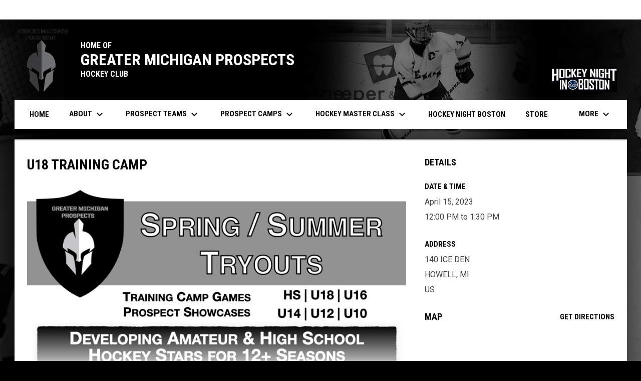

--- FILE ---
content_type: text/html; charset=UTF-8
request_url: https://www.elitebrigadehockey.com/events/u18-training-camp
body_size: 3359
content:
<!doctype html><html ng-app="app" lang="en"><head><meta charset="utf-8"><meta http-equiv="x-ua-compatible" content="ie=edge"><meta http-equiv="Content-Security-Policy" content="default-src * 'unsafe-inline' 'unsafe-eval' data:; connect-src *; worker-src * blob:;"><meta name="viewport" content="width=device-width, initial-scale=1.0"><title ng-bind="(config.title ? config.title + ' - ' : '') + 'U18 TRAINING CAMP - GREATER MICHIGAN PROSPECTS'">U18 TRAINING CAMP - GREATER MICHIGAN PROSPECTS</title><meta name="description" content=""><meta property="og:url" content="http://www.elitebrigadehockey.com/events/u18-training-camp"><meta property="og:title" content="U18 TRAINING CAMP - GREATER MICHIGAN PROSPECTS"><meta property="og:image" content="https://digitalshift-assets.sfo2.cdn.digitaloceanspaces.com/pw/02264268-a810-4a64-9d48-9d51a78353eb/logo-1637299187358528769.png"><meta name="twitter:card" content="summary_large_image" /><link rel="shortcut icon" href="https://digitalshift-assets.sfo2.cdn.digitaloceanspaces.com/pw/02264268-a810-4a64-9d48-9d51a78353eb/favicon-1683145223296651630.png" /><link href="//fonts.googleapis.com/css?family=Roboto:300,400,500,700" rel="stylesheet" type="text/css"><link href="//fonts.googleapis.com/css?family=Roboto+Condensed:300,400,500,700" rel="stylesheet" type="text/css"><link href="//fonts.googleapis.com/css2?family=Playwrite+IS&display=swap" rel="stylesheet"><link href="//fonts.googleapis.com/icon?family=Material+Icons" rel="stylesheet" type="text/css" /><link href="/site.css?v=a1f54010cf86723e59f070c7afb9b1fc" rel="stylesheet" type="text/css"><link rel="alternate" type="application/rss+xml" title="GREATER MICHIGAN PROSPECTS News" href="//www.elitebrigadehockey.com/news.rss" /><script>window.config = {"api_url":"https://web.api.digitalshift.ca","live_api_url":"wss://live.digitalshift.ca","client_service_id":"02264268-a810-4a64-9d48-9d51a78353eb","asset_link_prefix":"https://digitalshift-assets.sfo2.cdn.digitaloceanspaces.com/pw/02264268-a810-4a64-9d48-9d51a78353eb/","link_prefix":null,"link_query":null,"service":{"website_url":"https://www.hockeyshift.com","privacy_url":"https://www.hockeyshift.com/privacy-policy","terms_url":"https://www.hockeyshift.com/terms-of-use","support_url":"https://help.digitalshift.com","player_system_url":"https://my.hockeyshift.com","player_system_support_url":"https://help.my.digitalshift.com","admin_login_url":"https://admin.hockeyshift.com","web_admin_url":"https://admin.hockeyshift.com/website","stats_admin_url":"https://admin.hockeyshift.com/stats","scorekeeper_admin_url":"https://admin.hockeyshift.com/scorekeeper","register_url":"https://admin.hockeyshift.com/create","api_url":"https://api.digitalshift.ca","stats_api_url":"https://stats.api.digitalshift.ca","web_api_url":"https://web.api.digitalshift.ca","favicon_url":"https://static.digitalshift.ca/services/hockeyshift/favicon.678f1acb212.png","emblem_url":"https://static.digitalshift.ca/services/hockeyshift/emblem.e0e84d740a3.svg","wordmark_url":"https://static.digitalshift.ca/services/hockeyshift/wordmark.5e3d7fac685.svg","logo_url":"https://static.digitalshift.ca/services/hockeyshift/logo.a56d3ff4836.svg","emblem_email_url":"https://static.digitalshift.ca/services/hockeyshift/emblem-email.822edc8cd97.png","logo_email_url":"https://static.digitalshift.ca/services/hockeyshift/logo-email.3415afeb924.png","icon_url":"https://static.digitalshift.ca/services/hockeyshift/icon.44ad9479ea2.svg","id":"hockeyshift","name":"HockeyShift","domain":"hockeyshift.com","sports":["hockey"],"facebook_app_id":"1223027261224358"},"backgrounds":["background-1601785472539620533.jpg"],"show_event_games":false,"recaptcha_site_key":"6LeITDAUAAAAAIP5Y33shqBIW7kY63Nt9hFtu0vB","active_league_id":1370,"active_team_id":163502}</script><style>
.site-network-bar { border-bottom: 1px solid #cccccc; }
</style></head><body ng-controller="AppCtrl as AppCtrl" ><a href="" ng-click="AppCtrl.skipToContent()" id="skip-to-content">Skip to content</a><div class="site-network d" role="complementary" aria-label=" Site Network"><div class="site-network-bar"><div class="w"> &nbsp; </div></div></div><div class="main-wrap"><header role="banner"><div class="w"><div class="header"><div class="flex" style="height: 100%"><a href="/" class="logo"><img src="https://digitalshift-assets.sfo2.cdn.digitaloceanspaces.com/pw/02264268-a810-4a64-9d48-9d51a78353eb/logo-1637299187358528769.png" alt="GREATER MICHIGAN PROSPECTS"></a><div class="text"><div class="heading1">HOME OF</div><div class="heading2">GREATER MICHIGAN PROSPECTS</div><div class="heading3">HOCKEY CLUB</div></div></div><div class="promo"><a href="https://hnibonline.com/boys-major-showcase/" target="_blank" aria-label=""><img src="https://digitalshift-assets.sfo2.cdn.digitaloceanspaces.com/pw/02264268-a810-4a64-9d48-9d51a78353eb/promo-logo-1610751733699690138.png" alt=""><span class="sr-only">opens in new window</span></a></div></div><div class="responsive"><a href="/" class="responsive-logo"><img src="https://digitalshift-assets.sfo2.cdn.digitaloceanspaces.com/pw/02264268-a810-4a64-9d48-9d51a78353eb/logo-1637299187358528769.png" alt="GREATER MICHIGAN PROSPECTS"></a><div class="responsive-name">GREATER MICHIGAN PROSPECTS</div><a href="#" class="responsive-toggle" role="menubutton" ng-click="AppCtrl.toggleMenu()" aria-label="Open site menu"><i class="material-icons" aria-hidden="true">menu</i></a></div></div></header><nav role="navigation menu" class="primary" ng-class="{ show: AppCtrl.showMenu }" sticky><div class="w"><div class="menu menubar-navigation" role="menubar" aria-label="Site Menu" ><div role="none" class="item" ng-class="{ }" ><a class="name" role="menuitem" href="/home" ng-click="AppCtrl.toggleMenu(false)" > Home </a></div><div role="none" class="item has-submenu unlinked" ng-class="{ }" ><a class="name" role="menuitem" href="#" ng-click="AppCtrl.toggleMenu(false)" aria-haspopup="true" aria-expanded="false" > About <i class="material-icons" aria-hidden="true">keyboard_arrow_down</i></a><div class="menu" role="menu" aria-label="About" ><div role="none" class="item" ng-class="{ }" ><a class="name" role="menuitem" href="/about" ng-click="AppCtrl.toggleMenu(false)" > About </a></div></div></div><div role="none" class="item has-submenu unlinked" ng-class="{ }" ><a class="name" role="menuitem" href="#" ng-click="AppCtrl.toggleMenu(false)" aria-haspopup="true" aria-expanded="false" > Prospect Teams <i class="material-icons" aria-hidden="true">keyboard_arrow_down</i></a><div class="menu" role="menu" aria-label="Prospect Teams" ><div class="item" role="none"><a href="/prospect-teams" role="menuitem" ng-click="AppCtrl.toggleMenu(false)" >Prospect Teams</a></div></div></div><div role="none" class="item has-submenu unlinked" ng-class="{ }" ><a class="name" role="menuitem" href="#" ng-click="AppCtrl.toggleMenu(false)" aria-haspopup="true" aria-expanded="false" > Prospect Camps <i class="material-icons" aria-hidden="true">keyboard_arrow_down</i></a><div class="menu" role="menu" aria-label="Prospect Camps" ><div class="item" role="none"><a href="/prospect-camps" role="menuitem" ng-click="AppCtrl.toggleMenu(false)" >Prospect Camps</a></div></div></div><div role="none" class="item has-submenu unlinked" ng-class="{ }" ><a class="name" role="menuitem" href="#" ng-click="AppCtrl.toggleMenu(false)" aria-haspopup="true" aria-expanded="false" > Hockey Master Class <i class="material-icons" aria-hidden="true">keyboard_arrow_down</i></a><div class="menu" role="menu" aria-label="Hockey Master Class" ><div class="item" role="none"><a href="/hockey-master-class" role="menuitem" ng-click="AppCtrl.toggleMenu(false)" >Hockey Master Class</a></div><div role="none" class="item" ng-class="{ }" ><a class="name" role="menuitem" href="/sports-science" ng-click="AppCtrl.toggleMenu(false)" > Sports Science </a></div></div></div><div role="none" class="item" ng-class="{ }" ><a class="name" role="menuitem" href="/prospects-high-school" ng-click="AppCtrl.toggleMenu(false)" > Hockey Night Boston </a></div><div role="none" class="item" ng-class="{ }" ><a class="name" role="menuitem" href="https://teamlocker.squadlocker.com/#/lockers/greater-michigan-prospects-hockey" ng-click="AppCtrl.toggleMenu(false)" target="_blank" > Store <span class="sr-only">opens in new window</span></a></div><div role="none" class="item" ng-class="{ }" ><a class="name" role="menuitem" href="/contact" ng-click="AppCtrl.toggleMenu(false)" > Contact </a></div></div></div></nav><main role="main" id="main" tabindex="-1"><div class="w"><div class="page no-pad event-single"><div class="pad"><div class="layout row gutter"><div class="col-2"><h1 class="h1">U18 TRAINING CAMP</h1><content><div class="fr-view"><div class="fr-view"><p><img src="https://digitalshift-assets.sfo2.cdn.digitaloceanspaces.com/pw/02264268-a810-4a64-9d48-9d51a78353eb/p-5c67b5b0-dc04-4883-80b9-fca5c2bc713e/1678517240-full.jpg" class="fr-fic fr-dib" alt=""></p></div></div></content></div><div class="col"><aside><section><h2 class="h3">Details</h2><h3 class="bh-black">Date &amp; Time</h3><p> April 15, 2023 <br> 12:00 PM to 1:30 PM </p><h3 class="bh-black">Address</h3><address> 140 ICE DEN<br> HOWELL, MI<br> US&nbsp;&nbsp; </address></section><section><header class="flex-row"><h3 class="h3" style="flex: 1">Map</h3><a class="bh-link" href="https://www.google.com/maps?daddr=%2C%20HOWELL%2C%20MI%2C%20US%20" target="_blank" aria-label="Directions on Google Maps">Get Directions <span class="sr-only">opens in new window</span></a></header><iframe width="100%" height="300" frameborder="0" style="border:0" aria-label="Google Maps for 140 ICE DEN" src="https://www.google.com/maps/embed/v1/place?key=AIzaSyB1MtX0wdW3eseURThn-rFmPtpPWnL4uGY&amp;q=%2C%20HOWELL%2C%20MI%2C%20US%20" allowfullscreen></iframe></section></aside></div></div></div></div></div></main></div><div class="footer-wrap"><footer><div class="secondary"><div class="w" style="display: flex; align-items: center"><div class="powered-by"><a href="https://www.hockeyshift.com" title="Powered by HockeyShift"></a></div><div style="flex: 1"></div><div class="menu" role="menubar" aria-label="Footer Menu" ><div role="none" class="item" ng-class="{ }" ><a class="name" role="menuitem" href="https://admin.hockeyshift.com" ng-click="AppCtrl.toggleMenu(false)" target="_blank" > Admin Login <span class="sr-only">opens in new window</span></a></div></div><span class="copyright">Copyright &copy; 2026 GREATER MICHIGAN PROSPECTS</span></div></div></footer></div><script src="https://digitalshift-assets.sfo2.cdn.digitaloceanspaces.com/pw/0v.098055e2.js"></script><script src="https://digitalshift-assets.sfo2.cdn.digitaloceanspaces.com/pw/1a.4e68fa3e.js"></script><script src="https://digitalshift-assets.sfo2.cdn.digitaloceanspaces.com/pw/2t.8b2cf605.js"></script><script src="https://www.google.com/recaptcha/api.js?onload=reCaptchaRender&amp;render=explicit" async defer></script></body></html>

--- FILE ---
content_type: text/css
request_url: https://www.elitebrigadehockey.com/site.css?v=a1f54010cf86723e59f070c7afb9b1fc
body_size: 40640
content:
/*! Flickity v2.3.0
https://flickity.metafizzy.co
---------------------------------------------- */.flickity-enabled{position:relative}.flickity-enabled:focus{outline:none}.flickity-viewport{overflow:hidden;position:relative;height:100%}.flickity-slider{position:absolute;width:100%;height:100%}.flickity-enabled.is-draggable{-webkit-tap-highlight-color:transparent;-webkit-user-select:none;-moz-user-select:none;-ms-user-select:none;user-select:none}.flickity-enabled.is-draggable .flickity-viewport{cursor:move;cursor:-webkit-grab;cursor:grab}.flickity-enabled.is-draggable .flickity-viewport.is-pointer-down{cursor:-webkit-grabbing;cursor:grabbing}.flickity-button{position:absolute;background:rgba(255,255,255,0.75);border:none;color:#333}.flickity-button:hover{background:white;cursor:pointer}.flickity-button:focus{outline:none;box-shadow:0 0 0 5px #19F}.flickity-button:active{opacity:0.6}.flickity-button:disabled{opacity:0.3;cursor:auto;pointer-events:none}.flickity-button-icon{fill:currentColor}.flickity-prev-next-button{top:50%;width:44px;height:44px;border-radius:50%;transform:translateY(-50%)}.flickity-prev-next-button.previous{left:10px}.flickity-prev-next-button.next{right:10px}.flickity-rtl .flickity-prev-next-button.previous{left:auto;right:10px}.flickity-rtl .flickity-prev-next-button.next{right:auto;left:10px}.flickity-prev-next-button .flickity-button-icon{position:absolute;left:20%;top:20%;width:60%;height:60%}.flickity-page-dots{position:absolute;width:100%;bottom:-25px;padding:0;margin:0;list-style:none;text-align:center;line-height:1}.flickity-rtl .flickity-page-dots{direction:rtl}.flickity-page-dots .dot{display:inline-block;width:10px;height:10px;margin:0 8px;background:#333;border-radius:50%;opacity:0.25;cursor:pointer}.flickity-page-dots .dot.is-selected{opacity:1}/*!
 * froala_editor v2.2.5 (https://www.froala.com/wysiwyg-editor)
 * License https://froala.com/wysiwyg-editor/terms/
 * Copyright 2014-2016 Froala Labs
 */html body .fr-view .clearfix::after{clear:both;display:block;content:""}html body .fr-view li{list-style:inherit;margin:10px 0;color:inherit}html body .fr-view ul{list-style:initial;margin:1em 0;padding-left:40px}html body .fr-view strong{font-weight:700}html body .fr-view table{border:none;border-collapse:collapse;empty-cells:show;max-width:100%;font-family:"Roboto", "Arial", sans-serif}html body .fr-view table.fr-alternate-rows tbody tr:nth-child(2n){background:#f5f5f5}html body .fr-view table.fr-no-border td{border:none}html body .fr-view table.fr-no-cell-padding td,html body .fr-view table.fr-no-cell-padding th{padding:0}html body .fr-view table tr+tr>td{border-top:1px solid #CCC}html body .fr-view table td:empty,html body .fr-view table th:empty{height:20px}html body .fr-view hr{clear:both;user-select:none;-o-user-select:none;-moz-user-select:none;-khtml-user-select:none;-webkit-user-select:none;-ms-user-select:none;page-break-after:always}html body .fr-view .fr-file{position:relative}html body .fr-view .fr-file::after{position:relative;content:"\1F4CE";font-weight:normal}html body .fr-view pre{white-space:pre-wrap;word-wrap:break-word}html body .fr-view blockquote{border-left:4px solid #9A9A9A;background:#EEE;font-weight:500;font-size:16px;color:#000;padding:20px;margin-left:0;margin-right:0}html body .fr-view span.fr-emoticon{font-weight:normal;font-family:"Apple Color Emoji", "Segoe UI Emoji", "NotoColorEmoji", "Segoe UI Symbol", "Android Emoji", "EmojiSymbols";display:inline;line-height:0}html body .fr-view span.fr-emoticon.fr-emoticon-img{background-repeat:no-repeat !important;font-size:inherit;height:1em;width:1em;min-height:20px;min-width:20px;display:inline-block;margin:-0.1em 0.1em 0.1em;line-height:1;vertical-align:middle}html body .fr-view .fr-text-gray{color:#AAA !important}html body .fr-view .fr-text-bordered{border-top:solid 1px #222;border-bottom:solid 1px #222;padding:10px 0}html body .fr-view .fr-text-spaced{letter-spacing:1px}html body .fr-view .fr-text-uppercase{text-transform:uppercase}html body .fr-view img{position:relative;max-width:100%;height:auto !important}html body .fr-view img.fr-dib{margin:5px auto;display:block;float:none;vertical-align:top}html body .fr-view img.fr-dib.fr-fil{margin-left:0}html body .fr-view img.fr-dib.fr-fir{margin-right:0}html body .fr-view img.fr-dii{display:inline-block;float:none;vertical-align:bottom;margin-left:15px;margin-right:15px;max-width:calc(100% - (2 * 15px))}html body .fr-view img.fr-dii.fr-fil{float:left;margin:15px 15px 15px 0;max-width:calc(100% - 15px)}html body .fr-view img.fr-dii.fr-fir{float:right;margin:15px 0 15px 15px;max-width:calc(100% - 15px)}html body .fr-view img.fr-rounded{border-radius:100%;-moz-border-radius:100%;-webkit-border-radius:100%;-moz-background-clip:padding;-webkit-background-clip:padding-box;background-clip:padding-box}html body .fr-view img.fr-bordered{border:solid 10px #CCC;-webkit-box-sizing:content-box;-moz-box-sizing:content-box;box-sizing:content-box}@media (max-width: 600px){html body .fr-view img.fr-dib.fr-fil,html body .fr-view img.fr-dib.fr-fir,html body .fr-view img.fr-dii.fr-fil,html body .fr-view img.fr-dii.fr-fir{margin:5px auto;display:block;float:none;vertical-align:top}}html body .fr-view .fr-video{text-align:center;position:relative}html body .fr-view .fr-video>*{-webkit-box-sizing:content-box;-moz-box-sizing:content-box;box-sizing:content-box;max-width:100%;border:none}html body .fr-view .fr-video.fr-dvb{display:block;clear:both}html body .fr-view .fr-video.fr-dvb.fr-fvl{text-align:left}html body .fr-view .fr-video.fr-dvb.fr-fvr{text-align:right}html body .fr-view .fr-video.fr-dvi{display:inline-block}html body .fr-view .fr-video.fr-dvi.fr-fvl{float:left}html body .fr-view .fr-video.fr-dvi.fr-fvr{float:right}html body .fr-view a,html body .fr-view .widget.widget-slider .widget-content .showcase .cover .content .link,.widget.widget-slider .widget-content .showcase .cover .content html body .fr-view .link{font-weight:normal;text-decoration:underline}html body .fr-view a:hover,html body .fr-view .widget.widget-slider .widget-content .showcase .cover .content .link:hover,.widget.widget-slider .widget-content .showcase .cover .content html body .fr-view .link:hover{text-decoration:none}html body .fr-view button.fr-rounded,html body .fr-view a.fr-rounded.button,html body .fr-view .widget.widget-slider .widget-content .showcase .cover .content .fr-rounded.button.link,.widget.widget-slider .widget-content .showcase .cover .content html body .fr-view .fr-rounded.button.link,html body .fr-view input.fr-rounded,html body .fr-view textarea.fr-rounded{border-radius:10px;-moz-border-radius:10px;-webkit-border-radius:10px;-moz-background-clip:padding;-webkit-background-clip:padding-box;background-clip:padding-box}html body .fr-view button.fr-large,html body .fr-view a.fr-large.button,html body .fr-view .widget.widget-slider .widget-content .showcase .cover .content .fr-large.button.link,.widget.widget-slider .widget-content .showcase .cover .content html body .fr-view .fr-large.button.link,html body .fr-view input.fr-large,html body .fr-view textarea.fr-large{font-size:24px}html body a.fr-view.fr-strong,html body .widget.widget-slider .widget-content .showcase .cover .content .fr-view.fr-strong.link,.widget.widget-slider .widget-content .showcase .cover .content html body .fr-view.fr-strong.link{font-weight:700}html body a.fr-view.fr-green,html body .widget.widget-slider .widget-content .showcase .cover .content .fr-view.fr-green.link,.widget.widget-slider .widget-content .showcase .cover .content html body .fr-view.fr-green.link{color:green}html body img.fr-view{position:relative;max-width:100%}html body img.fr-view.fr-dib{margin:5px auto;display:block;float:none;vertical-align:top}html body img.fr-view.fr-dib.fr-fil{margin-left:0}html body img.fr-view.fr-dib.fr-fir{margin-right:0}html body img.fr-view.fr-dii{display:inline-block;float:none;vertical-align:bottom;margin-left:5px;margin-right:5px;max-width:calc(100% - (2 * 5px))}html body img.fr-view.fr-dii.fr-fil{float:left;margin:5px 5px 5px 0;max-width:calc(100% - 5px)}html body img.fr-view.fr-dii.fr-fir{float:right;margin:5px 0 5px 5px;max-width:calc(100% - 5px)}html body img.fr-view.fr-rounded{border-radius:100%;-moz-border-radius:100%;-webkit-border-radius:100%;-moz-background-clip:padding;-webkit-background-clip:padding-box;background-clip:padding-box}html body img.fr-view.fr-bordered{border:solid 10px #CCC;-webkit-box-sizing:content-box;-moz-box-sizing:content-box;box-sizing:content-box}html body .fr-view .h1,html body .fr-view .h2,html body .fr-view .h3,.page html body .fr-view .h1,.page html body .fr-view .h2,.page html body .fr-view .h3{margin:35px 0 20px}html body .fr-view>.h1:first-child,html body .fr-view>.h2:first-child,html body .fr-view>.h3:first-child,.page html body .fr-view>.h1:first-child,.page html body .fr-view>.h2:first-child,.page html body .fr-view>.h3:first-child{margin-top:0}html body .fr-view table,html body .fr-view img,html body .fr-view img.fr-dib,html body .fr-view blockquote,.page html body .fr-view table,.page html body .fr-view img,.page html body .fr-view img.fr-dib,.page html body .fr-view blockquote{margin:25px auto}html body .fr-view ul li+li,html body .fr-view ol li+li,.page html body .fr-view ul li+li,.page html body .fr-view ol li+li{margin-top:12px}html body .fr-view a.button,html body .fr-view .widget.widget-slider .widget-content .showcase .cover .content .button.link,.widget.widget-slider .widget-content .showcase .cover .content html body .fr-view .button.link,.page html body .fr-view a.button{text-decoration:none}html,body{min-height:100%;margin:0;padding:0;font-family:"Roboto","Arial","sans-serif";font-size:16px;font-weight:400;background-color:#000;background-position:top center;background-repeat:repeat}@media (max-width: 1023px){html,body{background:#FFF !important}}html{scroll-padding:60px 0 0 0}body.fixed-background,body.fixed-background .main-wrap{background-attachment:fixed}*{box-sizing:border-box}address{font-style:normal}a,.widget.widget-slider .widget-content .showcase .cover .content .link{text-decoration:none;color:#000}h1,h2,h3,h4,h5,h6{font-size:inherit;margin:0}.h1,.h2,.h3,.h4,.h5,.h6{margin:0;line-height:1;font-weight:bold}.h1{margin-bottom:30px}.h1+p,.staff .meta .h1+span,html body .fr-view table .h1+td,html body .fr-view .h1+li,.h1+address{margin-top:-7px}.h2{margin-bottom:15px}.h2+p,.staff .meta .h2+span,html body .fr-view table .h2+td,html body .fr-view .h2+li,.h2+address{margin-top:-7px}.h3{margin-bottom:30px}@media (max-width: 1023px){.h3{margin-bottom:20px}}.h4{margin-bottom:20px}.h-logo{display:flex;align-items:center;gap:8px}.h-rel{display:flex;align-items:center;gap:12px}.h-rel .bh-link>.material-icons{top:0}ul.unstyled{list-style:none;margin:0;padding:0}ul.unstyled>li{margin:0;padding:0}img{border:none}header a+a,header .widget.widget-slider .widget-content .showcase .cover .content .link+a,.widget.widget-slider .widget-content .showcase .cover .content header .link+a,header .widget.widget-slider .widget-content .showcase .cover .content a+.link,.widget.widget-slider .widget-content .showcase .cover .content header a+.link,header .widget.widget-slider .widget-content .showcase .cover .content .link+.link,.widget.widget-slider .widget-content .showcase .cover .content header .link+.link,header a+.dropdown-wrap,header .widget.widget-slider .widget-content .showcase .cover .content .link+.dropdown-wrap,.widget.widget-slider .widget-content .showcase .cover .content header .link+.dropdown-wrap,header .dropdown-wrap+a,header .widget.widget-slider .widget-content .showcase .cover .content .dropdown-wrap+.link,.widget.widget-slider .widget-content .showcase .cover .content header .dropdown-wrap+.link,header .dropdown-wrap+.dropdown-wrap{margin-left:15px}header .pull-right{position:relative;top:-10px;z-index:2}.w{max-width:1263px;margin:0 auto;padding:0 20px}@media (max-width: 1023px){.w{padding:0}}.pull-left{float:left}.pull-right{float:right}.center{text-align:center}.right{text-align:right}.left{text-align:left}.loading-container{position:relative}.loading-container .loading-overlay{position:absolute;top:0;left:0;right:0;bottom:0;background:rgba(255,255,255,0.75);opacity:0;visibility:hidden;transition:opacity 0.3s, visibility 0.3s}.loading-container .loading-overlay.show{opacity:1;visibility:visible}.loading-container loader{position:absolute;left:50%;top:50%;margin-left:-10px;margin-top:-10px}dialog-window>.wrap>header>.h1{line-height:24.5px}body .tooltip{box-shadow:0 0 15px rgba(0,0,0,0.07),1px 1px 10px rgba(0,0,0,0.27),-1px -1px 10px rgba(0,0,0,0.07)}body .tooltip>.content{border:none;font-size:14px;color:#484848}body .tooltip>.content>span{padding:6px 10px}.sr-only{position:absolute;width:1px;height:1px;padding:0;margin:-1px;overflow:hidden;clip:rect(0, 0, 0, 0);white-space:nowrap;border-width:0}[ng\:cloak],[ng-cloak],[data-ng-cloak],[x-ng-cloak],.ng-cloak,.x-ng-cloak,.ng-hide:not(.ng-hide-animate){display:none !important}#skip-to-content{position:absolute;top:0;left:50%;z-index:999;transition:transform 0.5s, opacity 0.5s;transform:translateX(-50%) translateY(-100%);display:flex;align-items:center;justify-content:center;font-size:18px;font-weight:bold;border:2px solid #f97A0e;border-radius:2px;background:#FFEBDF;color:#332411;height:48px;width:200px;opacity:0;pointer-events:none}#skip-to-content:focus{transform:translateX(-50%) translateY(16px);opacity:1;pointer-events:initial}.clickable{cursor:pointer}#main:focus-visible{box-shadow:none}@media (min-width: 1024px){.p:not(.d),.sp:not(.d),.lp:not(.d),.t:not(.d),.st:not(.d),.lt:not(.d){display:none}}@media (min-width: 721px) and (max-width: 1023px){.p:not(.t):not(.lt),.sp:not(.t):not(.lt),.lp:not(.t):not(.lt),.st:not(.t):not(.lt),.d:not(.t):not(.lt){display:none}}@media (min-width: 601px) and (max-width: 720px){.p:not(.t):not(.st),.sp:not(.t):not(.st),.lp:not(.t):not(.st),.lt:not(.t):not(.st),.d:not(.t):not(.st){display:none}}@media (min-width: 481px) and (max-width: 600px){.sp:not(.p):not(.lp),.t:not(.p):not(.lp),.st:not(.p):not(.lp),.lt:not(.p):not(.lp),.d:not(.p):not(.lp){display:none}}@media (max-width: 480px){.lp:not(.p):not(.sp),.t:not(.p):not(.sp),.st:not(.p):not(.sp),.lt:not(.p):not(.sp),.d:not(.p):not(.sp){display:none}}.flex{display:-ms-flexbox;display:flex}.flex-row{display:-ms-flexbox;display:flex;-ms-flex-direction:row;flex-direction:row}.flex-column{display:-ms-flexbox;display:flex;-ms-flex-direction:column;flex-direction:column}.flex-stretch{justify-content:stretch;-ms-flex-pack:justify}.flex-pcenter{-ms-flex-align:center;align-items:center}.flex-center{-ms-flex-pack:center;justify-content:center}.flex-wrap{-ms-flex-wrap:wrap;flex-wrap:wrap}.flex-nowrap{-ms-flex-wrap:nowrap;flex-wrap:nowrap}.f1{flex:1}.row{display:-ms-flexbox;display:flex;-ms-flex-wrap:wrap;flex-wrap:wrap;width:100%}.row>[class^=col]+[class^=col]{margin-top:0}@media (min-width: 1024px){.row.gutter>[class^=col],.row-d.gutter>[class^=col],.row-t.gutter>[class^=col],.row-lt.gutter>[class^=col],.row-st.gutter>[class^=col],.row-p.gutter>[class^=col],.row-lp.gutter>[class^=col],.row-sp.gutter>[class^=col]{margin:0 18.75px}}@media (max-width: 1023px){.row.gutter>[class^=col],.row-d.gutter>[class^=col],.row-t.gutter>[class^=col],.row-lt.gutter>[class^=col],.row-st.gutter>[class^=col],.row-p.gutter>[class^=col],.row-lp.gutter>[class^=col],.row-sp.gutter>[class^=col]{margin:0 15px}}@media (max-width: 720px){.row.gutter>[class^=col],.row-d.gutter>[class^=col],.row-t.gutter>[class^=col],.row-lt.gutter>[class^=col],.row-st.gutter>[class^=col],.row-p.gutter>[class^=col],.row-lp.gutter>[class^=col],.row-sp.gutter>[class^=col]{margin:0 15px}}@media (max-width: 600px){.row.gutter>[class^=col],.row-d.gutter>[class^=col],.row-t.gutter>[class^=col],.row-lt.gutter>[class^=col],.row-st.gutter>[class^=col],.row-p.gutter>[class^=col],.row-lp.gutter>[class^=col],.row-sp.gutter>[class^=col]{margin:0 11.25px}}@media (max-width: 480px){.row.gutter>[class^=col],.row-d.gutter>[class^=col],.row-t.gutter>[class^=col],.row-lt.gutter>[class^=col],.row-st.gutter>[class^=col],.row-p.gutter>[class^=col],.row-lp.gutter>[class^=col],.row-sp.gutter>[class^=col]{margin:0 11.25px}}.row.gutter>[class^=col]:first-child,.row-d.gutter>[class^=col]:first-child,.row-t.gutter>[class^=col]:first-child,.row-lt.gutter>[class^=col]:first-child,.row-st.gutter>[class^=col]:first-child,.row-p.gutter>[class^=col]:first-child,.row-lp.gutter>[class^=col]:first-child,.row-sp.gutter>[class^=col]:first-child{margin-left:0}.row.gutter>[class^=col]:last-child,.row-d.gutter>[class^=col]:last-child,.row-t.gutter>[class^=col]:last-child,.row-lt.gutter>[class^=col]:last-child,.row-st.gutter>[class^=col]:last-child,.row-p.gutter>[class^=col]:last-child,.row-lp.gutter>[class^=col]:last-child,.row-sp.gutter>[class^=col]:last-child{margin-right:0}@media (min-width: 1024px){.row-d{display:-ms-flexbox;display:flex;-ms-flex-wrap:wrap;flex-wrap:wrap;width:100%}.row-d>[class^=col]+[class^=col]{margin-top:0}.gutter[class^=row-]:not(.row-d)>[class^=col]{margin:0}}@media (min-width: 601px) and (max-width: 1023px){.row-t{display:-ms-flexbox;display:flex;-ms-flex-wrap:wrap;flex-wrap:wrap;width:100%}.row-t>[class^=col]+[class^=col]{margin-top:0}.gutter[class^=row-]:not(.row-t):not(.row-lt):not(.row-st)>[class^=col]{margin:0}}@media (min-width: 721px) and (max-width: 1023px){.row-lt{display:-ms-flexbox;display:flex;-ms-flex-wrap:wrap;flex-wrap:wrap;width:100%}.row-lt>[class^=col]+[class^=col]{margin-top:0}.gutter[class^=row-]:not(.row-lt):not(.row-t)>[class^=col]{margin:0}}@media (min-width: 601px) and (max-width: 720px){.row-st{display:-ms-flexbox;display:flex;-ms-flex-wrap:wrap;flex-wrap:wrap;width:100%}.row-st>[class^=col]+[class^=col]{margin-top:0}.gutter[class^=row-]:not(.row-st):not(.row-t)>[class^=col]{margin:0}}@media (max-width: 600px){.row-p{display:-ms-flexbox;display:flex;-ms-flex-wrap:wrap;flex-wrap:wrap;width:100%}.row-p>[class^=col]+[class^=col]{margin-top:0}.gutter[class^=row-]:not(.row-p):not(.row-sp):not(.row-lp)>[class^=col]{margin:0}}@media (min-width: 481px) and (max-width: 600px){.row-lp{display:-ms-flexbox;display:flex;-ms-flex-wrap:wrap;flex-wrap:wrap;width:100%}.row-lp>[class^=col]+[class^=col]{margin-top:0}.gutter[class^=row-]:not(.row-lp):not(.row-p)>[class^=col]{margin:0}}@media (max-width: 480px){.row-sp{display:-ms-flexbox;display:flex;-ms-flex-wrap:wrap;flex-wrap:wrap;width:100%}.row-sp>[class^=col]+[class^=col]{margin-top:0}.gutter[class^=row-]:not(.row-sp):not(.row-p)>[class^=col]{margin:0}}.col,.col-1{flex:1;-ms-flex:1}.col-2{flex:2;-ms-flex:2}.col-3{flex:3;-ms-flex:3}.col-4{flex:4;-ms-flex:4}.col-5{flex:5;-ms-flex:5}.col-6{flex:6;-ms-flex:6}.col-7{flex:7;-ms-flex:7}.col-8{flex:8;-ms-flex:8}.col-9{flex:9;-ms-flex:9}.col-10{flex:10;-ms-flex:10}.col-11{flex:11;-ms-flex:11}.col-12{flex:12;-ms-flex:12}[class^=col]+[class^=col]{margin-top:30px}.main-wrap>header>.w .header{position:relative;height:160px}.main-wrap>header>.w .header .logo img{pointer-events:none;margin-right:20px;height:140px;top:10px;z-index:8;position:relative}.main-wrap>header>.w .header .text{align-self:center;font-family:"Roboto Condensed","Arial","sans-serif";font-weight:700;-ms-flex:1 0 auto;flex:1 0 auto}.main-wrap>header>.w .header .text .heading1{color:#fff;font-size:12pt}.main-wrap>header>.w .header .text .heading2{color:#fff;font-size:24pt}.main-wrap>header>.w .header .text .heading3{color:#fff;font-size:12pt}.main-wrap>header>.w .responsive{display:none}.main-wrap>header>.w .promo{position:absolute;bottom:15px;right:20px;font-family:"Roboto Condensed","Arial","sans-serif";font-weight:700;color:#fff;font-size:12pt}.main-wrap>header>.w .promo img{vertical-align:middle;margin-left:12px}.main-wrap>header>.w .promo a,.main-wrap>header>.w .promo .widget.widget-slider .widget-content .showcase .cover .content .link,.widget.widget-slider .widget-content .showcase .cover .content .main-wrap>header>.w .promo .link{color:inherit}@media (max-width: 1023px){.main-wrap>header>.w .header{display:none}.main-wrap>header>.w .responsive{height:auto;font-family:"Roboto Condensed", "Arial", "sans-serif";font-weight:700;font-size:15px;text-transform:uppercase;color:#000;background:#fff;height:55px;padding:0 20px;-js-display:flex;display:-ms-flexbox;display:flex;-ms-flex-align:center;align-items:center;z-index:5;position:fixed;top:0;left:0;right:0}.main-wrap>header>.w .responsive-name{margin-right:24px;flex:1}.main-wrap>header>.w .responsive-logo{margin-right:10px}.main-wrap>header>.w .responsive-logo img{display:block;max-height:45px}.main-wrap>header>.w .responsive-toggle{color:inherit}.main-wrap>header>.w .responsive-toggle .material-icons{display:block}.main-wrap>header>.w .logo,.main-wrap>header>.w .text,.main-wrap>header>.w .promo{display:none}}@media (min-width: 1024px){.main-wrap>nav.primary.sticky{z-index:5;background:#fff}.main-wrap>nav.primary.sticky>.w>.menu>.item>a,.widget.widget-slider .widget-content .showcase .cover .content .main-wrap>nav.primary.sticky>.w>.menu>.item>.link{padding:23px 15px 22px}.main-wrap>nav.primary.sticky>.w>.logo{margin:10px 15px 11px 20px;display:block}}@media (max-width: 1023px){.main-wrap>nav.primary.sticky{position:static}}.main-wrap>nav.primary>.w>.logo{float:left;height:39px;margin:7px 0;display:none}@media (min-width: 1024px){nav.primary .w>.menu{display:flex;align-items:center;background:#fff;padding:0 10px;position:relative;z-index:5;white-space:nowrap}nav.primary .w>.menu>.item>a,nav.primary .widget.widget-slider .widget-content .showcase .cover .content .w>.menu>.item>.link,.widget.widget-slider .widget-content .showcase .cover .content nav.primary .w>.menu>.item>.link{position:relative;color:#000;margin:0 5px;background:rgba(255,255,255,0);transition:background-color 0.3s}nav.primary .w>.menu>.item>a[href]:hover,nav.primary .widget.widget-slider .widget-content .showcase .cover .content .w>.menu>.item>.link[href]:hover,.widget.widget-slider .widget-content .showcase .cover .content nav.primary .w>.menu>.item>.link[href]:hover,nav.primary .w>.menu>.item>a[href]:focus,nav.primary .widget.widget-slider .widget-content .showcase .cover .content .w>.menu>.item>.link[href]:focus,.widget.widget-slider .widget-content .showcase .cover .content nav.primary .w>.menu>.item>.link[href]:focus,nav.primary .w>.menu>.item>a[href][aria-expanded=true],nav.primary .widget.widget-slider .widget-content .showcase .cover .content .w>.menu>.item>.link[href][aria-expanded=true],.widget.widget-slider .widget-content .showcase .cover .content nav.primary .w>.menu>.item>.link[href][aria-expanded=true]{color:#FFB529}nav.primary .w>.menu>.item>a:before,nav.primary .widget.widget-slider .widget-content .showcase .cover .content .w>.menu>.item>.link:before,.widget.widget-slider .widget-content .showcase .cover .content nav.primary .w>.menu>.item>.link:before{content:'';position:absolute;top:0;left:0;right:0;height:3px;transition:background 0.3s;background:rgba(255,255,255,0)}nav.primary .w>.menu>.item.has-submenu>a[aria-expanded=true],nav.primary .widget.widget-slider .widget-content .showcase .cover .content .w>.menu>.item.has-submenu>.link[aria-expanded=true],.widget.widget-slider .widget-content .showcase .cover .content nav.primary .w>.menu>.item.has-submenu>.link[aria-expanded=true]{color:#000;background:#fff}nav.primary .w>.menu>.item.has-submenu>a[aria-expanded=true]:before,nav.primary .widget.widget-slider .widget-content .showcase .cover .content .w>.menu>.item.has-submenu>.link[aria-expanded=true]:before,.widget.widget-slider .widget-content .showcase .cover .content nav.primary .w>.menu>.item.has-submenu>.link[aria-expanded=true]:before{background:#9A9A9A}nav.primary .w>.menu>.item.has-submenu>a[aria-expanded=true]:focus-visible:after,nav.primary .widget.widget-slider .widget-content .showcase .cover .content .w>.menu>.item.has-submenu>.link[aria-expanded=true]:focus-visible:after,.widget.widget-slider .widget-content .showcase .cover .content nav.primary .w>.menu>.item.has-submenu>.link[aria-expanded=true]:focus-visible:after{content:'';position:absolute;top:0;left:0;right:0;bottom:0;box-shadow:var(--focus-ring);border-radius:var(--focus-ring-radius)}nav.primary .w>.menu>.item.more{flex:1;text-align:right}nav.primary .w>.menu>.item.more>.menu{left:auto;right:5px;text-align:left}nav.primary .w>.menu>.item.more>.menu .menu{left:auto;right:100%}nav.primary .w>.menu .item{position:relative;cursor:default}nav.primary .w>.menu .item>a,nav.primary .w>.menu .widget.widget-slider .widget-content .showcase .cover .content .item>.link,.widget.widget-slider .widget-content .showcase .cover .content nav.primary .w>.menu .item>.link{font-family:"Roboto Condensed", "Arial", "sans-serif";font-size:15px;font-weight:700;line-height:1;text-transform:uppercase;display:block;padding:20px 15px}nav.primary .w>.menu .item>a i.material-icons,nav.primary .w>.menu .widget.widget-slider .widget-content .showcase .cover .content .item>.link i.material-icons,.widget.widget-slider .widget-content .showcase .cover .content nav.primary .w>.menu .item>.link i.material-icons{line-height:18px;vertical-align:middle}nav.primary .w>.menu .item>.menu{position:absolute;left:5px;background:#fff;transition:opacity 0.3s, visibility 0.3s;min-width:200px;box-shadow:0 8px 20px -4px rgba(0,0,0,0.4);display:none}nav.primary .w>.menu .item>.menu>.item>a,nav.primary .w>.menu .widget.widget-slider .widget-content .showcase .cover .content .item>.menu>.item>.link,.widget.widget-slider .widget-content .showcase .cover .content nav.primary .w>.menu .item>.menu>.item>.link{color:#000;white-space:nowrap;padding:15px}nav.primary .w>.menu .item>.menu>.item>a[href]:hover,nav.primary .w>.menu .widget.widget-slider .widget-content .showcase .cover .content .item>.menu>.item>.link[href]:hover,.widget.widget-slider .widget-content .showcase .cover .content nav.primary .w>.menu .item>.menu>.item>.link[href]:hover,nav.primary .w>.menu .item>.menu>.item>a[href]:focus,nav.primary .w>.menu .widget.widget-slider .widget-content .showcase .cover .content .item>.menu>.item>.link[href]:focus,.widget.widget-slider .widget-content .showcase .cover .content nav.primary .w>.menu .item>.menu>.item>.link[href]:focus,nav.primary .w>.menu .item>.menu>.item>a[href][aria-expanded=true],nav.primary .w>.menu .widget.widget-slider .widget-content .showcase .cover .content .item>.menu>.item>.link[href][aria-expanded=true],.widget.widget-slider .widget-content .showcase .cover .content nav.primary .w>.menu .item>.menu>.item>.link[href][aria-expanded=true]{color:#000}nav.primary .w>.menu .item>.menu>.item:not(.unlinked):hover>a,nav.primary .w>.menu .widget.widget-slider .widget-content .showcase .cover .content .item>.menu>.item:not(.unlinked):hover>.link,.widget.widget-slider .widget-content .showcase .cover .content nav.primary .w>.menu .item>.menu>.item:not(.unlinked):hover>.link,nav.primary .w>.menu .item>.menu>.item:not(.unlinked):focus>a,nav.primary .w>.menu .widget.widget-slider .widget-content .showcase .cover .content .item>.menu>.item:not(.unlinked):focus>.link,.widget.widget-slider .widget-content .showcase .cover .content nav.primary .w>.menu .item>.menu>.item:not(.unlinked):focus>.link,nav.primary .w>.menu .item>.menu>.item[aria-expanded=true]:not(.unlinked)>a,nav.primary .w>.menu .widget.widget-slider .widget-content .showcase .cover .content .item>.menu>.item[aria-expanded=true]:not(.unlinked)>.link,.widget.widget-slider .widget-content .showcase .cover .content nav.primary .w>.menu .item>.menu>.item[aria-expanded=true]:not(.unlinked)>.link{background:#eee}nav.primary .w>.menu .item>.menu>.item.has-submenu:hover>a,nav.primary .w>.menu .widget.widget-slider .widget-content .showcase .cover .content .item>.menu>.item.has-submenu:hover>.link,.widget.widget-slider .widget-content .showcase .cover .content nav.primary .w>.menu .item>.menu>.item.has-submenu:hover>.link,nav.primary .w>.menu .item>.menu>.item.has-submenu:focus>a,nav.primary .w>.menu .widget.widget-slider .widget-content .showcase .cover .content .item>.menu>.item.has-submenu:focus>.link,.widget.widget-slider .widget-content .showcase .cover .content nav.primary .w>.menu .item>.menu>.item.has-submenu:focus>.link,nav.primary .w>.menu .item>.menu>.item.has-submenu[aria-expanded=true]>a,nav.primary .w>.menu .widget.widget-slider .widget-content .showcase .cover .content .item>.menu>.item.has-submenu[aria-expanded=true]>.link,.widget.widget-slider .widget-content .showcase .cover .content nav.primary .w>.menu .item>.menu>.item.has-submenu[aria-expanded=true]>.link{background:#eee}nav.primary .w>.menu .item>.menu .menu{top:0;left:100%}}@media (max-width: 1023px){.main-wrap>nav.primary.show>.w>.menu{display:block}.main-wrap>nav.primary>.w>.menu{position:fixed;top:55px;left:0;right:0;bottom:0;z-index:4;background:#fff;overflow:auto;display:none}.main-wrap>nav.primary>.w .item{font-family:"Roboto Condensed", "Arial", "sans-serif";font-size:15px;font-weight:700;text-transform:uppercase}.main-wrap>nav.primary>.w .item>a,.main-wrap>nav.primary>.w .widget.widget-slider .widget-content .showcase .cover .content .item>.link,.widget.widget-slider .widget-content .showcase .cover .content .main-wrap>nav.primary>.w .item>.link{position:relative;display:block;padding:15px 20px}.main-wrap>nav.primary>.w .item>a .material-icons,.main-wrap>nav.primary>.w .widget.widget-slider .widget-content .showcase .cover .content .item>.link .material-icons,.widget.widget-slider .widget-content .showcase .cover .content .main-wrap>nav.primary>.w .item>.link .material-icons{display:none}.main-wrap>nav.primary>.w .item.unlinked>a,.main-wrap>nav.primary>.w .widget.widget-slider .widget-content .showcase .cover .content .item.unlinked>.link,.widget.widget-slider .widget-content .showcase .cover .content .main-wrap>nav.primary>.w .item.unlinked>.link{padding:15px 20px}.main-wrap>nav.primary>.w .item.has-submenu>a:before,.main-wrap>nav.primary>.w .widget.widget-slider .widget-content .showcase .cover .content .item.has-submenu>.link:before,.widget.widget-slider .widget-content .showcase .cover .content .main-wrap>nav.primary>.w .item.has-submenu>.link:before{font-family:'Material Icons';font-weight:normal;font-style:normal;font-size:24px;line-height:1;letter-spacing:normal;text-transform:none;display:inline-block;white-space:nowrap;word-wrap:normal;direction:ltr;-webkit-font-feature-settings:'liga';font-feature-settings:'liga';-webkit-font-smoothing:antialiased;font-smoothing:antialiased;position:absolute;content:'add';right:20px;top:12px}.main-wrap>nav.primary>.w .item.has-submenu>a[aria-expanded=true]:before,.main-wrap>nav.primary>.w .widget.widget-slider .widget-content .showcase .cover .content .item.has-submenu>.link[aria-expanded=true]:before,.widget.widget-slider .widget-content .showcase .cover .content .main-wrap>nav.primary>.w .item.has-submenu>.link[aria-expanded=true]:before{content:'remove'}.main-wrap>nav.primary>.w>.menu>.item.has-submenu.submenu-shown>a,.widget.widget-slider .widget-content .showcase .cover .content .main-wrap>nav.primary>.w>.menu>.item.has-submenu.submenu-shown>.link{color:#FFB529}.main-wrap>nav.primary>.w>.menu>.item.has-submenu.submenu-shown>a:before,.widget.widget-slider .widget-content .showcase .cover .content .main-wrap>nav.primary>.w>.menu>.item.has-submenu.submenu-shown>.link:before{color:#000}.main-wrap>nav.primary>.w>.menu>.item>a,.widget.widget-slider .widget-content .showcase .cover .content .main-wrap>nav.primary>.w>.menu>.item>.link{background:#fff;color:#000;text-align:center}.main-wrap>nav.primary>.w>.menu>.item>.menu .item>a,.main-wrap>nav.primary>.w>.menu>.item>.menu .widget.widget-slider .widget-content .showcase .cover .content .item>.link,.widget.widget-slider .widget-content .showcase .cover .content .main-wrap>nav.primary>.w>.menu>.item>.menu .item>.link{position:relative;background:#fff;color:#000}.main-wrap>nav.primary>.w>.menu>.item>.menu .item>a:before,.main-wrap>nav.primary>.w>.menu>.item>.menu .widget.widget-slider .widget-content .showcase .cover .content .item>.link:before,.widget.widget-slider .widget-content .showcase .cover .content .main-wrap>nav.primary>.w>.menu>.item>.menu .item>.link:before{content:'';position:absolute;top:-1px;left:0;bottom:0;width:5px;background:#9A9A9A}.main-wrap>nav.primary>.w>.menu>.item>.menu .item>a:focus-visible:after,.main-wrap>nav.primary>.w>.menu>.item>.menu .widget.widget-slider .widget-content .showcase .cover .content .item>.link:focus-visible:after,.widget.widget-slider .widget-content .showcase .cover .content .main-wrap>nav.primary>.w>.menu>.item>.menu .item>.link:focus-visible:after{content:'';position:absolute;top:-1px;left:0;right:0;bottom:0;box-shadow:var(--focus-ring);border-radius:var(--focus-ring-radius)}.main-wrap>nav.primary>.w>.menu>.item>.menu .item+.item>a,.main-wrap>nav.primary>.w>.menu>.item>.menu .widget.widget-slider .widget-content .showcase .cover .content .item+.item>.link,.widget.widget-slider .widget-content .showcase .cover .content .main-wrap>nav.primary>.w>.menu>.item>.menu .item+.item>.link{border-top:1px solid #838383}.main-wrap>nav.primary>.w>.menu>.item>.menu .item.has-submenu.submenu-shown>a,.main-wrap>nav.primary>.w>.menu>.item>.menu .widget.widget-slider .widget-content .showcase .cover .content .item.has-submenu.submenu-shown>.link,.widget.widget-slider .widget-content .showcase .cover .content .main-wrap>nav.primary>.w>.menu>.item>.menu .item.has-submenu.submenu-shown>.link{color:#000}.main-wrap>nav.primary>.w>.menu>.item>.menu .item.has-submenu.submenu-shown>a:after,.main-wrap>nav.primary>.w>.menu>.item>.menu .widget.widget-slider .widget-content .showcase .cover .content .item.has-submenu.submenu-shown>.link:after,.widget.widget-slider .widget-content .showcase .cover .content .main-wrap>nav.primary>.w>.menu>.item>.menu .item.has-submenu.submenu-shown>.link:after{color:#000}.main-wrap>nav.primary>.w .menu .menu{display:none;border-top:1px solid #838383}.main-wrap>nav.primary>.w .menu .menu .menu a,.main-wrap>nav.primary>.w .menu .menu .menu .widget.widget-slider .widget-content .showcase .cover .content .link,.widget.widget-slider .widget-content .showcase .cover .content .main-wrap>nav.primary>.w .menu .menu .menu .link{padding-left:40px}.main-wrap>nav.primary>.w .menu .menu .menu .menu a,.main-wrap>nav.primary>.w .menu .menu .menu .menu .widget.widget-slider .widget-content .showcase .cover .content .link,.widget.widget-slider .widget-content .showcase .cover .content .main-wrap>nav.primary>.w .menu .menu .menu .menu .link{padding-left:60px}.main-wrap>nav.primary>.w .menu .menu .menu .menu .menu a,.main-wrap>nav.primary>.w .menu .menu .menu .menu .menu .widget.widget-slider .widget-content .showcase .cover .content .link,.widget.widget-slider .widget-content .showcase .cover .content .main-wrap>nav.primary>.w .menu .menu .menu .menu .menu .link{padding-left:80px}.main-wrap>nav.primary>.w .menu .menu .menu .menu .menu .menu a,.main-wrap>nav.primary>.w .menu .menu .menu .menu .menu .menu .widget.widget-slider .widget-content .showcase .cover .content .link,.widget.widget-slider .widget-content .showcase .cover .content .main-wrap>nav.primary>.w .menu .menu .menu .menu .menu .menu .link{padding-left:100px}.main-wrap>nav.primary>.w .menu .menu .menu .menu .menu .menu .menu a,.main-wrap>nav.primary>.w .menu .menu .menu .menu .menu .menu .menu .widget.widget-slider .widget-content .showcase .cover .content .link,.widget.widget-slider .widget-content .showcase .cover .content .main-wrap>nav.primary>.w .menu .menu .menu .menu .menu .menu .menu .link{padding-left:120px}}nav.primary,nav.secondary,nav.tertiary{--focus-ring: var(--focus-ring-inset);--focus-ring-radius: 3px}nav.secondary,nav.tertiary{border-bottom:1px solid #BEBEBE;background:#FFF;font-family:"Roboto Condensed","Arial","sans-serif";font-size:15px}nav.secondary .menu,nav.tertiary .menu{display:flex;align-items:center;padding:0 10px;position:relative;z-index:3;white-space:nowrap}nav.secondary .item,nav.tertiary .item{position:relative;cursor:default;flex-shrink:0}nav.secondary .item>a,nav.secondary .widget.widget-slider .widget-content .showcase .cover .content .item>.link,.widget.widget-slider .widget-content .showcase .cover .content nav.secondary .item>.link,nav.tertiary .item>a,nav.tertiary .widget.widget-slider .widget-content .showcase .cover .content .item>.link,.widget.widget-slider .widget-content .showcase .cover .content nav.tertiary .item>.link{position:relative;font-family:"Roboto Condensed","Arial","sans-serif";font-size:15px;font-weight:700;line-height:1;text-transform:uppercase;color:#000;margin:0 5px;display:block;padding:20px 15px}nav.secondary .item>a:before,nav.secondary .widget.widget-slider .widget-content .showcase .cover .content .item>.link:before,.widget.widget-slider .widget-content .showcase .cover .content nav.secondary .item>.link:before,nav.tertiary .item>a:before,nav.tertiary .widget.widget-slider .widget-content .showcase .cover .content .item>.link:before,.widget.widget-slider .widget-content .showcase .cover .content nav.tertiary .item>.link:before{content:'';position:absolute;bottom:0;left:0;right:0;height:3px;transition:background 0.3s;background:rgba(0,0,0,0)}nav.secondary .item>a:hover:before,nav.secondary .widget.widget-slider .widget-content .showcase .cover .content .item>.link:hover:before,.widget.widget-slider .widget-content .showcase .cover .content nav.secondary .item>.link:hover:before,nav.secondary .item>a:focus:before,nav.secondary .widget.widget-slider .widget-content .showcase .cover .content .item>.link:focus:before,.widget.widget-slider .widget-content .showcase .cover .content nav.secondary .item>.link:focus:before,nav.secondary .item>a[aria-expanded=true]:before,nav.secondary .widget.widget-slider .widget-content .showcase .cover .content .item>.link[aria-expanded=true]:before,.widget.widget-slider .widget-content .showcase .cover .content nav.secondary .item>.link[aria-expanded=true]:before,nav.tertiary .item>a:hover:before,nav.tertiary .widget.widget-slider .widget-content .showcase .cover .content .item>.link:hover:before,.widget.widget-slider .widget-content .showcase .cover .content nav.tertiary .item>.link:hover:before,nav.tertiary .item>a:focus:before,nav.tertiary .widget.widget-slider .widget-content .showcase .cover .content .item>.link:focus:before,.widget.widget-slider .widget-content .showcase .cover .content nav.tertiary .item>.link:focus:before,nav.tertiary .item>a[aria-expanded=true]:before,nav.tertiary .widget.widget-slider .widget-content .showcase .cover .content .item>.link[aria-expanded=true]:before,.widget.widget-slider .widget-content .showcase .cover .content nav.tertiary .item>.link[aria-expanded=true]:before{background:#000}nav.secondary .item>a:focus-visible:after,nav.secondary .widget.widget-slider .widget-content .showcase .cover .content .item>.link:focus-visible:after,.widget.widget-slider .widget-content .showcase .cover .content nav.secondary .item>.link:focus-visible:after,nav.tertiary .item>a:focus-visible:after,nav.tertiary .widget.widget-slider .widget-content .showcase .cover .content .item>.link:focus-visible:after,.widget.widget-slider .widget-content .showcase .cover .content nav.tertiary .item>.link:focus-visible:after{content:'';position:absolute;top:0;left:0;right:0;bottom:0;box-shadow:var(--focus-ring);border-radius:var(--focus-ring-radius)}nav.secondary .item.active>a:before,nav.secondary .widget.widget-slider .widget-content .showcase .cover .content .item.active>.link:before,.widget.widget-slider .widget-content .showcase .cover .content nav.secondary .item.active>.link:before,nav.tertiary .item.active>a:before,nav.tertiary .widget.widget-slider .widget-content .showcase .cover .content .item.active>.link:before,.widget.widget-slider .widget-content .showcase .cover .content nav.tertiary .item.active>.link:before{background:#000}nav.secondary .item.unlinked>a,nav.secondary .widget.widget-slider .widget-content .showcase .cover .content .item.unlinked>.link,.widget.widget-slider .widget-content .showcase .cover .content nav.secondary .item.unlinked>.link,nav.tertiary .item.unlinked>a,nav.tertiary .widget.widget-slider .widget-content .showcase .cover .content .item.unlinked>.link,.widget.widget-slider .widget-content .showcase .cover .content nav.tertiary .item.unlinked>.link{padding:20px 15px}nav.secondary .item.dropdown-wrap>a:before,nav.secondary .widget.widget-slider .widget-content .showcase .cover .content .item.dropdown-wrap>.link:before,.widget.widget-slider .widget-content .showcase .cover .content nav.secondary .item.dropdown-wrap>.link:before,nav.tertiary .item.dropdown-wrap>a:before,nav.tertiary .widget.widget-slider .widget-content .showcase .cover .content .item.dropdown-wrap>.link:before,.widget.widget-slider .widget-content .showcase .cover .content nav.tertiary .item.dropdown-wrap>.link:before{display:none}nav.secondary .material-icons,nav.tertiary .material-icons{vertical-align:middle;position:relative;top:-7px;height:15px}html .dropdown-content.menu item{font-family:"Roboto Condensed","Arial","sans-serif";font-size:15px;min-width:150px;padding-top:15px;padding-bottom:15px}html .dropdown-content.menu item.clickable:hover,html .dropdown-content.menu item.clickable:focus{background:#eee;color:#000}.main-wrap{background-position:top center;background-repeat:no-repeat;padding-bottom:40px}@media (max-width: 1023px){.main-wrap{background:none !important;padding-bottom:0}}@media (min-width: 1024px){.main-wrap>main>.w{margin-top:20px}}@media (max-width: 1023px){.main-wrap>main>.w{margin-top:55px}}button,html body .fr-view a.button,a.button,.widget.widget-slider .widget-content .showcase .cover .content .button.link{cursor:pointer;text-transform:uppercase;background:#000;font-family:"Roboto Condensed","Arial","sans-serif";font-size:15px;font-weight:700;border:none;color:#FFF;padding:12px 16px}button.link,html body .fr-view a.link.button,a.button.link,.widget.widget-slider .widget-content .showcase .cover .content .button.link{color:#000;background:none;border:none;padding:0;margin:0;display:inline;line-height:inherit}button.secondary,html body .fr-view a.secondary.button,a.button.secondary,.widget.widget-slider .widget-content .showcase .cover .content .button.secondary.link{background:#fff;color:#292929}button .material-icons,html body .fr-view a.button .material-icons,a.button .material-icons,.widget.widget-slider .widget-content .showcase .cover .content .button.link .material-icons{height:16px;position:relative;vertical-align:middle;top:-5px}@media (max-width: 600px){button,html body .fr-view a.button,a.button,.widget.widget-slider .widget-content .showcase .cover .content .button.link{width:100%;display:block;text-align:center}button+button,html body .fr-view a.button+button,.widget.widget-slider .widget-content .showcase .cover .content html body .fr-view .button.link+button,html body .fr-view button+a.button,.widget.widget-slider .widget-content .showcase .cover .content html body .fr-view button+.button.link,html body .fr-view a.button+a.button,.widget.widget-slider .widget-content .showcase .cover .content html body .fr-view .button.link+a.button,.widget.widget-slider .widget-content .showcase .cover .content html body .fr-view a.button+.button.link,.widget.widget-slider .widget-content .showcase .cover .content html body .fr-view .button.link+.button.link,button+a.button,.widget.widget-slider .widget-content .showcase .cover .content button+.button.link,a.button+button,.widget.widget-slider .widget-content .showcase .cover .content .button.link+button,a.button+a.button,.widget.widget-slider .widget-content .showcase .cover .content .button.link+a.button,.widget.widget-slider .widget-content .showcase .cover .content a.button+.button.link,.widget.widget-slider .widget-content .showcase .cover .content .button.link+.button.link{margin-top:15px}}label{font-size:15px;font-weight:500;color:#000}label.sub{color:#484848;font-size:13px;font-weight:300}.input-address .row{margin-bottom:10px}.control{margin-bottom:20px}.control ul{list-style:none;margin:0;padding:0}.control li{list-style:none;margin:0;padding:0}.control li+li{margin:10px 0 0}.control .horizontal{display:inline-flex;flex-direction:row}.control .vertical{display:inline-flex;flex-direction:column}.control.search input{border-right:none}.control.search button,.control.search html body .fr-view a.button,.control.search html body .fr-view .widget.widget-slider .widget-content .showcase .cover .content .button.link,.widget.widget-slider .widget-content .showcase .cover .content .control.search html body .fr-view .button.link,html body .fr-view .control.search a.button,html body .fr-view .control.search .widget.widget-slider .widget-content .showcase .cover .content .button.link,.widget.widget-slider .widget-content .showcase .cover .content html body .fr-view .control.search .button.link{margin-left:0;padding:7px}.control input+button.append,.control html body .fr-view input+a.append.button,.control html body .fr-view .widget.widget-slider .widget-content .showcase .cover .content input+.append.button.link,.widget.widget-slider .widget-content .showcase .cover .content .control html body .fr-view input+.append.button.link,html body .fr-view .control input+a.append.button,html body .fr-view .control .widget.widget-slider .widget-content .showcase .cover .content input+.append.button.link,.widget.widget-slider .widget-content .showcase .cover .content html body .fr-view .control input+.append.button.link{margin-left:0;border-radius:0;padding:7px;vertical-align:top}.buttons{margin:40px 0 10px}span.required{color:#CD1608}form.horizontal .control,ng-form.horizontal .control{display:flex}form.horizontal .control>label,ng-form.horizontal .control>label{min-width:200px;width:200px;text-align:right;margin-right:15px;margin-top:4px}form.horizontal .control>span,ng-form.horizontal .control>span{margin-top:4px}form.horizontal .control.required>label:before,ng-form.horizontal .control.required>label:before{content:'*';color:#CD1608;margin-right:5px}form.horizontal.skinny-labels .control>label,ng-form.horizontal.skinny-labels .control>label{width:150px;min-width:150px}form.vertical .control>label,ng-form.vertical .control>label{display:block;margin-bottom:5px}form.vertical .control.required>label:after,ng-form.vertical .control.required>label:after{content:'*';color:#CD1608;margin-left:5px}form.inline,ng-form.inline{display:block;width:100%;min-height:32px}form.inline .control,ng-form.inline .control{display:inline-block;margin-bottom:0}form.inline .control>label,ng-form.inline .control>label{display:inline-block;margin-right:10px}form.inline .control+.control,form.inline .control+.button,form.inline .control+button,form.inline html body .fr-view .control+a.button,form.inline html body .fr-view .widget.widget-slider .widget-content .showcase .cover .content .control+.button.link,.widget.widget-slider .widget-content .showcase .cover .content form.inline html body .fr-view .control+.button.link,ng-form.inline .control+.control,ng-form.inline .control+.button,ng-form.inline .control+button,ng-form.inline html body .fr-view .control+a.button,ng-form.inline html body .fr-view .widget.widget-slider .widget-content .showcase .cover .content .control+.button.link,.widget.widget-slider .widget-content .showcase .cover .content ng-form.inline html body .fr-view .control+.button.link{margin-left:20px}form.inline.stacked .control,ng-form.inline.stacked .control{margin-bottom:10px}form.inline.stacked .control>label:first-child,ng-form.inline.stacked .control>label:first-child{display:block;margin-left:0;margin-bottom:10px;margin-right:0}form.inline.stacked .control+.control,form.inline.stacked .control+.button,form.inline.stacked .control+button,form.inline.stacked html body .fr-view .control+a.button,form.inline.stacked html body .fr-view .widget.widget-slider .widget-content .showcase .cover .content .control+.button.link,.widget.widget-slider .widget-content .showcase .cover .content form.inline.stacked html body .fr-view .control+.button.link,ng-form.inline.stacked .control+.control,ng-form.inline.stacked .control+.button,ng-form.inline.stacked .control+button,ng-form.inline.stacked html body .fr-view .control+a.button,ng-form.inline.stacked html body .fr-view .widget.widget-slider .widget-content .showcase .cover .content .control+.button.link,.widget.widget-slider .widget-content .showcase .cover .content ng-form.inline.stacked html body .fr-view .control+.button.link{margin-left:10px}form.inline.stacked label,ng-form.inline.stacked label{margin:0}form+form,form+ng-form,ng-form+form,ng-form+ng-form{margin-top:20px}.control .checkboxes,.checkboxes{margin-top:4px;display:flex;flex-direction:row}.control .checkboxes.vertical,.checkboxes.vertical{flex-direction:column}.control .checkboxes.vertical.cols-2,.checkboxes.vertical.cols-2{-webkit-columns:2;columns:2;display:block}.control .checkboxes.vertical.cols-3,.checkboxes.vertical.cols-3{-webkit-columns:3;columns:3;display:block}.control .checkboxes.vertical.cols-4,.checkboxes.vertical.cols-4{-webkit-columns:4;columns:4;display:block}.control .checkboxes.vertical.cols-5,.checkboxes.vertical.cols-5{-webkit-columns:5;columns:5;display:block}.control .checkboxes.vertical.cols-6,.checkboxes.vertical.cols-6{-webkit-columns:6;columns:6;display:block}.control .checkboxes:not(.vertical) label+label,.checkboxes:not(.vertical) label+label{margin-left:15px}.control .checkboxes label,.control .checkboxes .col>label,.checkboxes label,.checkboxes .col>label{cursor:pointer;font-weight:400;display:block}input[type=text],input[type=password],input[type=number],input[type=tel],input[type=email],input[type=date],textarea{border:1px solid #838383;height:32px;font-family:Roboto, Arial;font-weight:normal;font-size:14px;padding:0 10px;line-height:1em}input[type=text]+button,html body .fr-view input[type=text]+a.button,html body .fr-view .widget.widget-slider .widget-content .showcase .cover .content input[type=text]+.button.link,.widget.widget-slider .widget-content .showcase .cover .content html body .fr-view input[type=text]+.button.link,input[type=text]+.button,input[type=password]+button,html body .fr-view input[type=password]+a.button,html body .fr-view .widget.widget-slider .widget-content .showcase .cover .content input[type=password]+.button.link,.widget.widget-slider .widget-content .showcase .cover .content html body .fr-view input[type=password]+.button.link,input[type=password]+.button,input[type=number]+button,html body .fr-view input[type=number]+a.button,html body .fr-view .widget.widget-slider .widget-content .showcase .cover .content input[type=number]+.button.link,.widget.widget-slider .widget-content .showcase .cover .content html body .fr-view input[type=number]+.button.link,input[type=number]+.button,input[type=tel]+button,html body .fr-view input[type=tel]+a.button,html body .fr-view .widget.widget-slider .widget-content .showcase .cover .content input[type=tel]+.button.link,.widget.widget-slider .widget-content .showcase .cover .content html body .fr-view input[type=tel]+.button.link,input[type=tel]+.button,input[type=email]+button,html body .fr-view input[type=email]+a.button,html body .fr-view .widget.widget-slider .widget-content .showcase .cover .content input[type=email]+.button.link,.widget.widget-slider .widget-content .showcase .cover .content html body .fr-view input[type=email]+.button.link,input[type=email]+.button,input[type=date]+button,html body .fr-view input[type=date]+a.button,html body .fr-view .widget.widget-slider .widget-content .showcase .cover .content input[type=date]+.button.link,.widget.widget-slider .widget-content .showcase .cover .content html body .fr-view input[type=date]+.button.link,input[type=date]+.button,textarea+button,html body .fr-view textarea+a.button,html body .fr-view .widget.widget-slider .widget-content .showcase .cover .content textarea+.button.link,.widget.widget-slider .widget-content .showcase .cover .content html body .fr-view textarea+.button.link,textarea+.button{margin-left:16px}input[type=text]::-webkit-input-placeholder,input[type=password]::-webkit-input-placeholder,input[type=number]::-webkit-input-placeholder,input[type=tel]::-webkit-input-placeholder,input[type=email]::-webkit-input-placeholder,input[type=date]::-webkit-input-placeholder,textarea::-webkit-input-placeholder{padding-top:2px}input.small[type=text],input.small[type=password],input.small[type=number],input.small[type=tel],input.small[type=email],input.small[type=date],textarea.small{width:100px}input[type=text],input.medium[type=text],input[type=password],input.medium[type=password],input[type=number],input.medium[type=number],input[type=tel],input.medium[type=tel],input[type=email],input.medium[type=email],input[type=date],input.medium[type=date],textarea,textarea.medium{width:200px}input.large[type=text],input.large[type=password],input.large[type=number],input.large[type=tel],input.large[type=email],input.large[type=date],textarea.large{width:400px}input.stretch[type=text],input.stretch[type=password],input.stretch[type=number],input.stretch[type=tel],input.stretch[type=email],input.stretch[type=date],textarea.stretch{width:100%}input.date[type=text],input.date[type=password],input.date[type=number],input.date[type=tel],input.date[type=email],input.date[type=date],textarea.date{width:110px}input.time[type=text],input.time[type=password],input.time[type=number],input.time[type=tel],input.time[type=email],input.time[type=date],textarea.time{width:60px;text-align:center}input.c2[type=text],input.c2[type=password],input.c2[type=number],input.c2[type=tel],input.c2[type=email],input.c2[type=date],textarea.c2{width:40px}input.c3[type=text],input.c3[type=password],input.c3[type=number],input.c3[type=tel],input.c3[type=email],input.c3[type=date],textarea.c3{width:48px}input.c4[type=text],input.c4[type=password],input.c4[type=number],input.c4[type=tel],input.c4[type=email],input.c4[type=date],textarea.c4{width:56px}input.c5[type=text],input.c5[type=password],input.c5[type=number],input.c5[type=tel],input.c5[type=email],input.c5[type=date],textarea.c5{width:64px}input.c6[type=text],input.c6[type=password],input.c6[type=number],input.c6[type=tel],input.c6[type=email],input.c6[type=date],textarea.c6{width:72px}input.c7[type=text],input.c7[type=password],input.c7[type=number],input.c7[type=tel],input.c7[type=email],input.c7[type=date],textarea.c7{width:80px}input.c8[type=text],input.c8[type=password],input.c8[type=number],input.c8[type=tel],input.c8[type=email],input.c8[type=date],textarea.c8{width:88px}input.c9[type=text],input.c9[type=password],input.c9[type=number],input.c9[type=tel],input.c9[type=email],input.c9[type=date],textarea.c9{width:96px}input.c10[type=text],input.c10[type=password],input.c10[type=number],input.c10[type=tel],input.c10[type=email],input.c10[type=date],textarea.c10{width:104px}input[type=text]:focus,input[type=password]:focus,input[type=number]:focus,input[type=tel]:focus,input[type=email]:focus,input[type=date]:focus,textarea:focus{border-color:#326BDC}input.ng-invalid[type=text],input.ng-invalid[type=password],input.ng-invalid[type=number],input.ng-invalid[type=tel],input.ng-invalid[type=email],input.ng-invalid[type=date],textarea.ng-invalid{border-color:#CD1608}input[type=text]+input[type=text],input[type=text]+input[type=password],input[type=text]+input[type=number],input[type=text]+input[type=tel],input[type=text]+input[type=email],input[type=text]+textarea,input[type=text]+select,input[type=password]+input[type=text],input[type=password]+input[type=password],input[type=password]+input[type=number],input[type=password]+input[type=tel],input[type=password]+input[type=email],input[type=password]+textarea,input[type=password]+select,input[type=number]+input[type=text],input[type=number]+input[type=password],input[type=number]+input[type=number],input[type=number]+input[type=tel],input[type=number]+input[type=email],input[type=number]+textarea,input[type=number]+select,input[type=tel]+input[type=text],input[type=tel]+input[type=password],input[type=tel]+input[type=number],input[type=tel]+input[type=tel],input[type=tel]+input[type=email],input[type=tel]+textarea,input[type=tel]+select,input[type=email]+input[type=text],input[type=email]+input[type=password],input[type=email]+input[type=number],input[type=email]+input[type=tel],input[type=email]+input[type=email],input[type=email]+textarea,input[type=email]+select,input[type=date]+input[type=text],input[type=date]+input[type=password],input[type=date]+input[type=number],input[type=date]+input[type=tel],input[type=date]+input[type=email],input[type=date]+textarea,input[type=date]+select,textarea+input[type=text],textarea+input[type=password],textarea+input[type=number],textarea+input[type=tel],textarea+input[type=email],textarea+textarea,textarea+select{margin-left:10px}input[type=text]+.muted,.widget-registration-form-list .widget-content input[type=text]+.item-description,.stats input[type=text]+.playoff-format,input[type=text]+.sh-muted,input[type=text]+.bh-muted,input[type=password]+.muted,.widget-registration-form-list .widget-content input[type=password]+.item-description,.stats input[type=password]+.playoff-format,input[type=password]+.sh-muted,input[type=password]+.bh-muted,input[type=number]+.muted,.widget-registration-form-list .widget-content input[type=number]+.item-description,.stats input[type=number]+.playoff-format,input[type=number]+.sh-muted,input[type=number]+.bh-muted,input[type=tel]+.muted,.widget-registration-form-list .widget-content input[type=tel]+.item-description,.stats input[type=tel]+.playoff-format,input[type=tel]+.sh-muted,input[type=tel]+.bh-muted,input[type=email]+.muted,.widget-registration-form-list .widget-content input[type=email]+.item-description,.stats input[type=email]+.playoff-format,input[type=email]+.sh-muted,input[type=email]+.bh-muted,input[type=date]+.muted,.widget-registration-form-list .widget-content input[type=date]+.item-description,.stats input[type=date]+.playoff-format,input[type=date]+.sh-muted,input[type=date]+.bh-muted,textarea+.muted,.widget-registration-form-list .widget-content textarea+.item-description,.stats textarea+.playoff-format,textarea+.sh-muted,textarea+.bh-muted{margin-left:10px}input.invisible[type=text]{padding:0;font:inherit;margin:0;display:inline;background:transparent;color:inherit;border:none;width:auto;height:auto}input.invisible.link[type=text]{color:#326BDC}textarea{padding:5px 10px;height:100px;vertical-align:top;line-height:150%}select{font-family:"Roboto","Arial","sans-serif";font-size:15px;letter-spacing:0.3px;border:1px solid #838383;padding:5px 0 5px 6px;background:#FFF;height:32px}select option{font:inherit;font-weight:normal !important;font-style:normal !important;padding:9px 10px}select+button,html body .fr-view select+a.button,html body .fr-view .widget.widget-slider .widget-content .showcase .cover .content select+.button.link,.widget.widget-slider .widget-content .showcase .cover .content html body .fr-view select+.button.link,select+.button{margin-left:16px}select::-webkit-input-placeholder{padding-top:2px}select.small{width:100px}select.medium{width:200px}select.large{width:400px}select.stretch{width:100%}select.month{width:110px}select:focus{border-color:#326BDC}select.ng-invalid{border-color:#CD1608}select.c2{width:58px}select.c3{width:66px}select.c4{width:74px}select.c5{width:82px}select.c6{width:90px}select+input[type=text],select+input[type=password],select+input[type=number],select+input[type=tel],select+input[type=email],select+textarea,select+select{margin-left:10px}select+.muted,.widget-registration-form-list .widget-content select+.item-description,.stats select+.playoff-format,select+.sh-muted,select+.bh-muted{margin-left:10px}input[type=checkbox]{-webkit-appearance:none;-moz-appearance:none;background:#FFF;border-radius:0;border:1px solid #838383;width:18px;height:18px;margin:4px;cursor:pointer;display:inline-block;vertical-align:baseline;position:relative;top:-1px}input[type=checkbox]:after{content:'\E5CA';font-family:'Material Icons';color:#FFF;font-size:15px;position:relative;top:1px;left:0;opacity:0;transition:opacity 0.1s;vertical-align:top;font-weight:bold}input[type=checkbox]:checked{background:#326BDC;border-color:#326BDC}input[type=checkbox]:checked:after{opacity:1}input[type=checkbox]:indeterminate:after{color:#595959;opacity:1}input[type=checkbox]:focus{border-color:#326BDC}input[type=checkbox]:disabled{background:#f6f6f6;cursor:default}input[type=checkbox]:disabled:checked{background:#83aff4}input[type=radio]{-webkit-appearance:none;-moz-appearance:none;background:#FFF;border-radius:9px;border:1px solid #838383;width:18px;height:18px;cursor:pointer;display:inline-block;vertical-align:baseline}input[type=radio]:after{content:'';display:inline-block;background:#326BDC;width:8px;height:8px;border-radius:4px;position:relative;top:4px;left:4px;opacity:0;transition:opacity 0.2s;vertical-align:top}input[type=radio]:checked:after{opacity:1}input[type=radio]:focus{border-color:#326BDC}input[type=radio]:disabled{background:#f6f6f6;cursor:default}input[type=radio]:disabled:after{background:#83aff4}.page{position:relative;border-top:3px solid #9A9A9A;background:#FFF}@media (min-width: 1024px){.page:not(.no-pad){padding:25px}.page .pad{padding:25px}.page .pad-h{padding-left:25px;padding-right:25px}.page .pad-h2{padding-left:12.5px;padding-right:12.5px}.page .pad-t{padding-top:25px}.page .pad-b{padding-bottom:25px}.page header.hero{position:relative;overflow:hidden;background-position:center center;background-size:cover}.page header.hero .cover{display:-ms-flexbox;display:flex;background-color:rgba(0,0,0,0.75);color:#FFF;align-items:center}.page header.hero .title{font-family:"Roboto", "Arial", "sans-serif";font-size:48px;font-weight:700}}@media (min-width: 1024px) and (max-width: 600px){.page header.hero .title{font-size:34px}}@media (min-width: 1024px){.page header.hero .subtitle{font-family:"Roboto", "Arial", "sans-serif";font-size:18px;font-weight:700}.page header.hero .bh-dark-grey,.page header.hero .score-ticker .datetime,.score-ticker .page header.hero .datetime{color:#CACACA}.page header.page-header .pull-right{position:relative;top:5px;white-space:nowrap}.page .h1{margin:10px 0 30px}.page .h1+.meta{margin-bottom:23px}.page .list:not(table){display:flex;flex-direction:column;gap:25px}.page .list:not(table) .item{flex:1;display:-ms-flexbox;display:flex;-ms-flex-align:center;align-items:center}.page .list:not(table) .media{-ms-flex:0 0 33%;flex:0 0 33%;max-width:200px;margin-right:25px}.page .list:not(table) .media img{width:100%;display:block}}@media (min-width: 1024px) and (max-width: 480px){.page .list:not(table){gap:50px}.page .list:not(table) .item{display:block}.page .list:not(table) .media{margin:0 0 25px;width:100%;max-width:none}}@media (max-width: 1023px){.page:not(.no-pad){padding:20px}.page .pad{padding:20px}.page .pad-h{padding-left:20px;padding-right:20px}.page .pad-h2{padding-left:10px;padding-right:10px}.page .pad-t{padding-top:20px}.page .pad-b{padding-bottom:20px}.page header.hero{position:relative;overflow:hidden;background-position:center center;background-size:cover}.page header.hero .cover{display:-ms-flexbox;display:flex;background-color:rgba(0,0,0,0.75);color:#FFF;align-items:center}.page header.hero .title{font-family:"Roboto", "Arial", "sans-serif";font-size:48px;font-weight:700}}@media (max-width: 1023px) and (max-width: 600px){.page header.hero .title{font-size:34px}}@media (max-width: 1023px){.page header.hero .subtitle{font-family:"Roboto", "Arial", "sans-serif";font-size:18px;font-weight:700}.page header.hero .bh-dark-grey,.page header.hero .score-ticker .datetime,.score-ticker .page header.hero .datetime{color:#CACACA}.page header.page-header .pull-right{position:relative;top:5px;white-space:nowrap}.page .h1{margin:10px 0 30px}.page .h1+.meta{margin-bottom:23px}.page .list:not(table){display:flex;flex-direction:column;gap:20px}.page .list:not(table) .item{flex:1;display:-ms-flexbox;display:flex;-ms-flex-align:center;align-items:center}.page .list:not(table) .media{-ms-flex:0 0 33%;flex:0 0 33%;max-width:200px;margin-right:20px}.page .list:not(table) .media img{width:100%;display:block}}@media (max-width: 1023px) and (max-width: 480px){.page .list:not(table){gap:40px}.page .list:not(table) .item{display:block}.page .list:not(table) .media{margin:0 0 20px;width:100%;max-width:none}}@media (max-width: 720px){.page:not(.no-pad){padding:20px}.page .pad{padding:20px}.page .pad-h{padding-left:20px;padding-right:20px}.page .pad-h2{padding-left:10px;padding-right:10px}.page .pad-t{padding-top:20px}.page .pad-b{padding-bottom:20px}.page header.hero{position:relative;overflow:hidden;background-position:center center;background-size:cover}.page header.hero .cover{display:-ms-flexbox;display:flex;background-color:rgba(0,0,0,0.75);color:#FFF;align-items:center}.page header.hero .title{font-family:"Roboto", "Arial", "sans-serif";font-size:48px;font-weight:700}}@media (max-width: 720px) and (max-width: 600px){.page header.hero .title{font-size:34px}}@media (max-width: 720px){.page header.hero .subtitle{font-family:"Roboto", "Arial", "sans-serif";font-size:18px;font-weight:700}.page header.hero .bh-dark-grey,.page header.hero .score-ticker .datetime,.score-ticker .page header.hero .datetime{color:#CACACA}.page header.page-header .pull-right{position:relative;top:5px;white-space:nowrap}.page .h1{margin:10px 0 30px}.page .h1+.meta{margin-bottom:23px}.page .list:not(table){display:flex;flex-direction:column;gap:20px}.page .list:not(table) .item{flex:1;display:-ms-flexbox;display:flex;-ms-flex-align:center;align-items:center}.page .list:not(table) .media{-ms-flex:0 0 33%;flex:0 0 33%;max-width:200px;margin-right:20px}.page .list:not(table) .media img{width:100%;display:block}}@media (max-width: 720px) and (max-width: 480px){.page .list:not(table){gap:40px}.page .list:not(table) .item{display:block}.page .list:not(table) .media{margin:0 0 20px;width:100%;max-width:none}}@media (max-width: 600px){.page:not(.no-pad){padding:15px}.page .pad{padding:15px}.page .pad-h{padding-left:15px;padding-right:15px}.page .pad-h2{padding-left:7.5px;padding-right:7.5px}.page .pad-t{padding-top:15px}.page .pad-b{padding-bottom:15px}.page header.hero{position:relative;overflow:hidden;background-position:center center;background-size:cover}.page header.hero .cover{display:-ms-flexbox;display:flex;background-color:rgba(0,0,0,0.75);color:#FFF;align-items:center}.page header.hero .title{font-family:"Roboto", "Arial", "sans-serif";font-size:48px;font-weight:700}}@media (max-width: 600px) and (max-width: 600px){.page header.hero .title{font-size:34px}}@media (max-width: 600px){.page header.hero .subtitle{font-family:"Roboto", "Arial", "sans-serif";font-size:18px;font-weight:700}.page header.hero .bh-dark-grey,.page header.hero .score-ticker .datetime,.score-ticker .page header.hero .datetime{color:#CACACA}.page header.page-header .pull-right{position:relative;top:5px;white-space:nowrap}.page .h1{margin:10px 0 30px}.page .h1+.meta{margin-bottom:23px}.page .list:not(table){display:flex;flex-direction:column;gap:15px}.page .list:not(table) .item{flex:1;display:-ms-flexbox;display:flex;-ms-flex-align:center;align-items:center}.page .list:not(table) .media{-ms-flex:0 0 33%;flex:0 0 33%;max-width:200px;margin-right:15px}.page .list:not(table) .media img{width:100%;display:block}}@media (max-width: 600px) and (max-width: 480px){.page .list:not(table){gap:30px}.page .list:not(table) .item{display:block}.page .list:not(table) .media{margin:0 0 15px;width:100%;max-width:none}}@media (max-width: 480px){.page:not(.no-pad){padding:15px}.page .pad{padding:15px}.page .pad-h{padding-left:15px;padding-right:15px}.page .pad-h2{padding-left:7.5px;padding-right:7.5px}.page .pad-t{padding-top:15px}.page .pad-b{padding-bottom:15px}.page header.hero{position:relative;overflow:hidden;background-position:center center;background-size:cover}.page header.hero .cover{display:-ms-flexbox;display:flex;background-color:rgba(0,0,0,0.75);color:#FFF;align-items:center}.page header.hero .title{font-family:"Roboto", "Arial", "sans-serif";font-size:48px;font-weight:700}}@media (max-width: 480px) and (max-width: 600px){.page header.hero .title{font-size:34px}}@media (max-width: 480px){.page header.hero .subtitle{font-family:"Roboto", "Arial", "sans-serif";font-size:18px;font-weight:700}.page header.hero .bh-dark-grey,.page header.hero .score-ticker .datetime,.score-ticker .page header.hero .datetime{color:#CACACA}.page header.page-header .pull-right{position:relative;top:5px;white-space:nowrap}.page .h1{margin:10px 0 30px}.page .h1+.meta{margin-bottom:23px}.page .list:not(table){display:flex;flex-direction:column;gap:15px}.page .list:not(table) .item{flex:1;display:-ms-flexbox;display:flex;-ms-flex-align:center;align-items:center}.page .list:not(table) .media{-ms-flex:0 0 33%;flex:0 0 33%;max-width:200px;margin-right:15px}.page .list:not(table) .media img{width:100%;display:block}}@media (max-width: 480px) and (max-width: 480px){.page .list:not(table){gap:30px}.page .list:not(table) .item{display:block}.page .list:not(table) .media{margin:0 0 15px;width:100%;max-width:none}}.page aside{margin-top:10px}.page aside p+.bh-black,.page aside .score-ticker p+.game,.score-ticker .page aside p+.game,.page aside .staff .meta span+.bh-black,.page aside .staff .meta .score-ticker span+.game,.score-ticker .page aside .staff .meta span+.game,.staff .meta .page aside span+.bh-black,.staff .meta .page aside .score-ticker span+.game,.score-ticker .staff .meta .page aside span+.game,.page aside html body .fr-view table td+.bh-black,.page aside html body .fr-view table .score-ticker td+.game,.score-ticker .page aside html body .fr-view table td+.game,html body .fr-view table .page aside td+.bh-black,html body .fr-view table .page aside .score-ticker td+.game,.score-ticker html body .fr-view table .page aside td+.game,.page aside html body .fr-view li+.bh-black,.page aside html body .fr-view .score-ticker li+.game,.score-ticker .page aside html body .fr-view li+.game,html body .fr-view .page aside li+.bh-black,html body .fr-view .page aside .score-ticker li+.game,.score-ticker html body .fr-view .page aside li+.game,.page html body .fr-view aside li+.bh-black,.page html body .fr-view aside .score-ticker li+.game,.score-ticker .page html body .fr-view aside li+.game,.page aside address+.bh-black,.page aside .score-ticker address+.game,.score-ticker .page aside address+.game{margin-top:30px}@media (min-width: 1024px){.page aside .list .media{margin-right:15px;width:33%;max-width:200px;height:auto}}@media (max-width: 1023px){.page aside .list .media{margin-right:15px;width:33%;max-width:200px;height:auto}}@media (max-width: 720px){.page aside .list .media{margin-right:15px;width:33%;max-width:200px;height:auto}}@media (max-width: 600px){.page aside .list .media{margin-right:10px;width:33%;max-width:200px;height:auto}}@media (max-width: 480px){.page aside .list .media{margin-right:10px;width:33%;max-width:200px;height:auto}}@media (max-width: 480px){.page aside .list .flex{display:block}.page aside .list a+a,.page aside .list .widget.widget-slider .widget-content .showcase .cover .content .link+a,.widget.widget-slider .widget-content .showcase .cover .content .page aside .list .link+a,.page aside .list .widget.widget-slider .widget-content .showcase .cover .content a+.link,.widget.widget-slider .widget-content .showcase .cover .content .page aside .list a+.link,.page aside .list .widget.widget-slider .widget-content .showcase .cover .content .link+.link,.widget.widget-slider .widget-content .showcase .cover .content .page aside .list .link+.link{margin-top:30px}.page aside .list .media{margin:0 0 15px;width:100%;max-width:none}}.page aside section+section{margin-top:30px}@media (max-width: 1023px){.page .layout.row{display:block}.page .layout.row.gutter .col{margin:0}}@media (max-width: 1023px) and (min-width: 1024px){.page .layout.row aside{margin-top:75px}}@media (max-width: 1023px) and (max-width: 1023px){.page .layout.row aside{margin-top:60px}}@media (max-width: 1023px) and (max-width: 720px){.page .layout.row aside{margin-top:60px}}@media (max-width: 1023px) and (max-width: 600px){.page .layout.row aside{margin-top:45px}}@media (max-width: 1023px) and (max-width: 480px){.page .layout.row aside{margin-top:45px}}.page.not-found .h1{font-size:42px;text-transform:none;margin-bottom:20px}.page.not-found p,.page.not-found .staff .meta span,.staff .meta .page.not-found span,.page.not-found html body .fr-view table td,html body .fr-view table .page.not-found td,.page.not-found html body .fr-view li,html body .fr-view .page.not-found li,.page.not-found address{font-size:18px;margin:20px 0 30px}.page.not-found a,.page.not-found .widget.widget-slider .widget-content .showcase .cover .content .link,.widget.widget-slider .widget-content .showcase .cover .content .page.not-found .link{margin-bottom:25px;display:block}.block.block-left .container,.block.block-right .container{display:inline-block;vertical-align:top;white-space:nowrap}.block.block-left .container>*,.block.block-right .container>*{white-space:normal}.block.block-right .container-main{width:66.666666%;padding-right:6.6666666667px}.block.block-right .container-side{padding-left:13.3333333333px}.block.block-left .container-main{width:66.666666%;padding-left:6.6666666667px}.block.block-left .container-side{padding-right:13.3333333333px}.block .container-side{width:33.333333%}.block.block-two .container{width:50%;display:inline-block;vertical-align:top;white-space:nowrap}.block.block-two .container>*{white-space:normal}.block.block-two .container:first-child{padding-right:10px}.block.block-two .container:last-child{padding-left:10px}.block.block-three .container{width:33.333333%;display:inline-block;vertical-align:top;white-space:nowrap}.block.block-three .container>*{white-space:normal}.block.block-three .container:first-child{padding-right:13.3333333333px}.block.block-three .container:nth-child(2n){padding-left:6.6666666667px;padding-right:6.6666666667px}.block.block-three .container:last-child{padding-left:13.3333333333px}.block+.block{margin-top:1.6353229763%}@media screen and (max-width: 1023px){.block{display:none}}@media (min-width: 1024px){.responsive-container{display:none}}table{font-family:"Roboto Condensed","Arial","sans-serif";font-size:15px;border-collapse:collapse;width:100%;margin-bottom:30px}table th,table td{padding:11px 20px;text-align:left}@media (max-width: 1023px){table th,table td{padding:11px 15px}}@media (max-width: 600px){table th,table td{padding:11px 11px}}table th.shrink,table td.shrink{width:1px;white-space:nowrap}table th.stat,table td.stat{padding-left:10px;padding-right:10px}table th.main-column-name,table td.main-column-name{width:150px}table thead th{background:#000;color:#fff}table thead th.sortable{cursor:pointer}table thead th.sortable-active:after{content:'arrow_drop_down';font-family:'Material Icons';font-weight:normal;font-style:normal;font-size:24px;line-height:1;letter-spacing:normal;text-transform:none;display:inline-block;white-space:nowrap;word-wrap:normal;direction:ltr;-webkit-font-feature-settings:'liga';font-feature-settings:'liga';-webkit-font-smoothing:antialiased;font-smoothing:antialiased;position:relative;top:-7px;height:15px;vertical-align:middle}table thead th.sortable-active.sortable-reverse:after{content:'arrow_drop_up'}table tbody tr.section-head th{background:#F6F6F6;color:#292929}table tbody tr.section-head+tr>td{border-top:none}table tbody tr+tr>td{border-top:1px solid #BEBEBE}table tfoot>tr:first-child>td{border-top:2px solid #BEBEBE}table+.h3{margin-top:30px}table a,table .widget.widget-slider .widget-content .showcase .cover .content .link,.widget.widget-slider .widget-content .showcase .cover .content table .link{display:inline-block;min-height:24px;line-height:24px}table.list{border:1px solid #BEBEBE;font-size:16px}.table-scroll{width:100%;position:relative;margin-bottom:30px}.table-scroll table{margin-bottom:0}.table-scroll th,.table-scroll td{white-space:nowrap}.table-scroll div.table-fixed{position:absolute;top:0;left:0;pointer-events:none;width:100%;overflow:hidden}.table-scroll div.table-fixed td,.table-scroll div.table-fixed th{visibility:hidden}.table-scroll div.table-fixed td.fixed,.table-scroll div.table-fixed th.fixed{pointer-events:auto;visibility:visible}.table-scroll div.table-fixed td.fixed{background:#FFF}.table-scroll div.table-scroll{overflow-x:auto;overflow-y:hidden}.table-scroll div.table-scroll td.fixed,.table-scroll div.table-scroll th.fixed{visibility:hidden}.table-scroll-simple{margin-bottom:30px}.table-scroll-simple table{margin-bottom:0}.table-scroll-simple td,.table-scroll-simple th{white-space:nowrap}.hscroll,.table-scroll-simple{overflow-x:auto;width:100%}.widget>header,.widget-header{position:relative;display:flex;flex-direction:row;align-items:center;gap:12px;background:#000;font-family:"Roboto Condensed","Arial","sans-serif";font-size:15px;font-weight:700;color:#fff;text-transform:uppercase;padding:15px}.widget>header:before,.widget-header:before{content:'';position:absolute;top:0;left:0;right:0;height:1px;background:#9A9A9A}.widget>header a,.widget>header .widget.widget-slider .widget-content .showcase .cover .content .link,.widget.widget-slider .widget-content .showcase .cover .content .widget>header .link,.widget-header a,.widget-header .widget.widget-slider .widget-content .showcase .cover .content .link,.widget.widget-slider .widget-content .showcase .cover .content .widget-header .link{color:#9A9A9A}.widget>header .widget-header-link,.widget-header .widget-header-link{white-space:nowrap}@media (max-width: 600px){.widget>header .widget-header-link,.widget-header .widget-header-link{display:none}}.widget>header i.material-icons,.widget-header i.material-icons{color:#9A9A9A}@media (min-width: 1024px){.widget{box-shadow:0 0 20px rgba(0,0,0,0.5)}}.widget>.widget-content{display:flex;flex-direction:column;background:#fff}.widget>.widget-content.loading{min-height:100px}.widget+.widget,.widget+.widget-group{margin-top:20px}@media (max-width: 1023px){.widget+.widget,.widget+.widget-group{margin-top:0}}.widget.nobg{box-shadow:none}.widget.nobg .widget-content{background:none}.widget-group+.widget{margin-top:20px}@media (max-width: 1023px){.widget-group+.widget{margin-top:0}}body>.footer-wrap{display:none}body>.footer-wrap a,body>.footer-wrap .widget.widget-slider .widget-content .showcase .cover .content .link,.widget.widget-slider .widget-content .showcase .cover .content body>.footer-wrap .link{font-weight:normal;text-decoration:underline}body>.footer-wrap a:hover,body>.footer-wrap .widget.widget-slider .widget-content .showcase .cover .content .link:hover,.widget.widget-slider .widget-content .showcase .cover .content body>.footer-wrap .link:hover{text-decoration:none}body>.footer-wrap .primary{color:#fff;background:#000}body>.footer-wrap .secondary{color:#CACACA;background:#000;padding:5px 0}body>.footer-wrap .secondary .menu{display:inline-block;text-align:right;margin-right:20px;padding:12px 0}body>.footer-wrap .secondary .menu>.item{display:inline-block;margin-right:20px}body>.footer-wrap .secondary .menu a,body>.footer-wrap .secondary .menu .widget.widget-slider .widget-content .showcase .cover .content .link,.widget.widget-slider .widget-content .showcase .cover .content body>.footer-wrap .secondary .menu .link{color:#9A9A9A}body>.footer-wrap .secondary .powered-by a,body>.footer-wrap .secondary .powered-by .widget.widget-slider .widget-content .showcase .cover .content .link,.widget.widget-slider .widget-content .showcase .cover .content body>.footer-wrap .secondary .powered-by .link{background-image:url(https://static.digitalshift.ca/services/hockeyshift/emblem.e0e84d740a3.svg);background-repeat:no-repeat;display:inline-block;background-size:auto 100%;background-position:center left;width:40px;height:40px;color:transparent}@media (max-width: 1023px){body>.footer-wrap .secondary{font-size:14px;text-align:center;padding:0 10px;overflow:hidden}body>.footer-wrap .secondary .pull-right{float:none}body>.footer-wrap .secondary .menu{display:block;text-align:center}body>.footer-wrap .secondary .menu>.item{margin:0}body>.footer-wrap .secondary .menu>.item+.item{margin-left:20px}body>.footer-wrap .secondary .copyright{display:block}body>.footer-wrap .secondary .powered-by{display:block}body>.footer-wrap .secondary .powered-by a,body>.footer-wrap .secondary .powered-by .widget.widget-slider .widget-content .showcase .cover .content .link,.widget.widget-slider .widget-content .showcase .cover .content body>.footer-wrap .secondary .powered-by .link{background-position:center}}.h1{font-family:"Roboto Condensed","Arial","sans-serif";text-transform:uppercase;color:#000}@media (min-width: 1024px){.h1{font-size:28px}}@media (max-width: 1023px){.h1{font-size:24px}}@media (max-width: 720px){.h1{font-size:24px}}@media (max-width: 600px){.h1{font-size:20px}}@media (max-width: 480px){.h1{font-size:20px}}.h2{position:relative;font-family:"Roboto Condensed","Arial","sans-serif";text-transform:uppercase;color:#000}@media (min-width: 1024px){.h2{font-size:24px}}@media (max-width: 1023px){.h2{font-size:20px}}@media (max-width: 720px){.h2{font-size:20px}}@media (max-width: 600px){.h2{font-size:18px}}@media (max-width: 480px){.h2{font-size:18px}}.h3{position:relative;font-family:"Roboto Condensed","Arial","sans-serif";font-size:18px;text-transform:uppercase;color:#000}@media (min-width: 1024px){.h3{font-size:18px}}@media (max-width: 1023px){.h3{font-size:18px}}@media (max-width: 720px){.h3{font-size:18px}}@media (max-width: 600px){.h3{font-size:16px}}@media (max-width: 480px){.h3{font-size:16px}}.h4{position:relative;font-family:"Roboto Condensed","Arial","sans-serif";font-size:16px;font-weight:700;text-transform:uppercase;color:#000}@media (min-width: 1024px){.h4{font-size:16px}}@media (max-width: 1023px){.h4{font-size:16px}}@media (max-width: 720px){.h4{font-size:16px}}@media (max-width: 600px){.h4{font-size:14px}}@media (max-width: 480px){.h4{font-size:14px}}p,.staff .meta span,html body .fr-view table td,html body .fr-view li,.page html body .fr-view li,address{font-family:"Roboto","Arial","sans-serif";color:#424242;margin:7px 0}p+p,.staff .meta span+p,.staff .meta p+span,.staff .meta span+span,html body .fr-view table td+p,html body .fr-view table .staff .meta td+span,.staff .meta html body .fr-view table td+span,html body .fr-view li+p,html body .fr-view .staff .meta li+span,.staff .meta html body .fr-view li+span,.page html body .fr-view li+p,address+p,.staff .meta address+span,html body .fr-view table p+td,html body .fr-view table .staff .meta span+td,.staff .meta html body .fr-view table span+td,html body .fr-view table td+td,html body .fr-view table li+td,.page html body .fr-view table li+td,html body .fr-view table address+td,html body .fr-view p+li,html body .fr-view .staff .meta span+li,.staff .meta html body .fr-view span+li,html body .fr-view table td+li,html body .fr-view li+li,.page html body .fr-view li+li,html body .fr-view address+li,.page html body .fr-view p+li,.page html body .fr-view table td+li,.page html body .fr-view address+li,p+address,.staff .meta span+address,html body .fr-view table td+address,html body .fr-view li+address,.page html body .fr-view li+address,address+address{margin-top:23px}@media (min-width: 1024px){p,.staff .meta span,html body .fr-view table td,html body .fr-view li,.page html body .fr-view li,address{font-size:16px;line-height:30px}}@media (max-width: 1023px){p,.staff .meta span,html body .fr-view table td,html body .fr-view li,.page html body .fr-view li,address{font-size:15px;line-height:28px}}@media (max-width: 720px){p,.staff .meta span,html body .fr-view table td,html body .fr-view li,.page html body .fr-view li,address{font-size:15px;line-height:28px}}@media (max-width: 600px){p,.staff .meta span,html body .fr-view table td,html body .fr-view li,.page html body .fr-view li,address{font-size:14px;line-height:26px}}@media (max-width: 480px){p,.staff .meta span,html body .fr-view table td,html body .fr-view li,.page html body .fr-view li,address{font-size:14px;line-height:26px}}p.no,.staff .meta span.no,html body .fr-view table td.no,html body .fr-view li.no,address.no{font-size:13px !important;text-align:center;padding:20px 0;color:#000;margin:0}p.no.b,.staff .meta span.no.b,html body .fr-view table td.no.b,html body .fr-view li.no.b,address.no.b{border-top:1px solid #838383}sup{font-size:75%;vertical-align:top}.bh,.tabs .tab,.bh-muted,.bh-link,.bh-white,.bh-dark-grey,.score-ticker .datetime,.bh-light-grey,.score-ticker .division,.bh-black,.score-ticker .game{font-family:"Roboto Condensed","Arial","sans-serif";font-size:15px;font-weight:700;text-transform:uppercase}.bh>.material-icons,.tabs .tab>.material-icons,.bh-muted>.material-icons,.bh-link>.material-icons,.bh-white>.material-icons,.bh-dark-grey>.material-icons,.score-ticker .datetime>.material-icons,.bh-light-grey>.material-icons,.score-ticker .division>.material-icons,.bh-black>.material-icons,.score-ticker .game>.material-icons{position:relative;top:5px}.bh-black,.score-ticker .game{color:#000}.bh-light-grey,.score-ticker .division{color:#595959}.bh-dark-grey,.score-ticker .datetime{color:#484848}.bh-white{color:#FFF}.bh-link{color:#000}.sh,.sh-muted,.sh-link,.sh-white,.sh-dark-grey,.sh-light-grey,.sh-black{font-family:"Roboto Condensed","Arial","sans-serif";font-size:14px;font-weight:700;text-transform:uppercase}.sh-black{color:#000}.sh-light-grey{color:#595959}.sh-dark-grey{color:#484848}.sh-white{color:#FFF}.sh-link{color:#000}.text-error{color:#CD1608}.muted,.widget-registration-form-list .widget-content .item-description,.stats .playoff-format,.bh-muted,.sh-muted{color:#595959}.list .bar{background:#F6F6F6;color:#292929;padding:5px;font-weight:500}.tabs{margin-bottom:30px;border-bottom:1px solid #BEBEBE;width:100%;white-space:nowrap}.tabs .tab{display:inline-block;position:relative;top:1px;border-left:1px solid transparent;border-right:1px solid transparent}.tabs .tab.active{border-left:1px solid #BEBEBE;border-right:1px solid #BEBEBE;border-top:1px solid #BEBEBE;background:#FFF}.tabs .tab.active a,.tabs .tab.active .widget.widget-slider .widget-content .showcase .cover .content .link,.widget.widget-slider .widget-content .showcase .cover .content .tabs .tab.active .link{color:#000}.tabs .name{display:flex;flex-direction:row;gap:4px;padding:12px 15px}@media (max-width: 480px){.tabs .tab{font-size:13px}.tabs .name{padding:12px 10px}}.infinite-scroll-container{margin-bottom:50px}.infinite-scroll-load-more{position:absolute;left:0;right:0;bottom:0;padding:10px;text-align:center;border-top:1px solid #838383}@media print{body>*:not(.main-wrap){display:none !important}body,.main-wrap{background:none !important}.main-wrap>*:not(main),.responsive-toolbar,nav.secondary{display:none !important}.has-toolbar{margin:0}table.schedule img{display:none}table.schedule td,table.schedule th{padding:5px}table.schedule td.actions,table.schedule th.actions{display:none}table.schedule th{background:transparent;color:#000}.filters{display:none}main>.w{max-width:initial}.widget{box-shadow:none}.table-scroll div.table-scroll{overflow:visible}}.breadcrumbs{color:#6B6B6B;line-height:1.5em;display:flex;flex-wrap:wrap;font-family:"Roboto","Arial","sans-serif"}.breadcrumbs span+span:before{content:'keyboard_arrow_right';font-family:'Material Icons';font-weight:normal;font-style:normal;letter-spacing:normal;text-transform:none;display:inline-block;white-space:nowrap;word-wrap:normal;direction:ltr;-webkit-font-feature-settings:'liga';font-feature-settings:'liga';-webkit-font-smoothing:antialiased;font-smoothing:antialiased;font-size:18px;vertical-align:bottom}dl{margin:0;padding:0}dl div{display:flex;align-items:baseline}dl dt{font-weight:600;margin:0;min-width:90px;white-space:nowrap}dl dd{margin:0;padding:0}.connection-error{width:80%;margin:20px auto}.connection-error i{float:left;font-size:34px;margin-right:10px;margin-top:4px;color:#000}.connection-error>div{margin-left:45px}.connection-error .h1{font-family:"Roboto","Arial","sans-serif";font-size:17px;text-transform:none;margin-bottom:3px}.connection-error p,.connection-error .staff .meta span,.staff .meta .connection-error span,.connection-error html body .fr-view table td,html body .fr-view table .connection-error td,.connection-error html body .fr-view li,html body .fr-view .connection-error li,.connection-error address{margin:0;line-height:22px}.sticky{position:fixed;top:0}thead.sticky{background:#FFF;border:1px solid #CCC;border-top:none;box-shadow:0px 5px 20px -5px rgba(0,0,0,0.3)}thead.sticky td,thead.sticky th{display:block;box-sizing:border-box;float:left}body.has-media-dialog{overflow:hidden}.media-dialog{position:fixed;top:0;left:0;right:0;bottom:0;overflow:hidden;z-index:10;background:rgba(0,0,0,0.9);padding:20px;color:#FFF;display:-ms-flexbox;display:flex;-ms-flex-direction:column;flex-direction:column}.media-dialog [role=tab]:focus-visible{box-shadow:none}.media-dialog [role=tab]:focus .item.active .thumbnail{position:relative}.media-dialog [role=tab]:focus .item.active .thumbnail:after{content:'';position:absolute;top:0;left:0;right:0;bottom:0;box-shadow:var(--focus-ring);border-radius:var(--focus-ring-radius);pointer-events:none}.media-dialog .container{display:-ms-flexbox;display:flex;-ms-flex-align:center;align-items:center;-ms-flex-pack:center;justify-content:center}.media-dialog .header,.media-dialog .footer{-ms-flex:0 0 auto;flex:0 0 auto}.media-dialog .header{margin-bottom:15px}.media-dialog .header .title{-ms-flex:1 0 auto;flex:1 0 auto;font-family:"Roboto Condensed","Arial","sans-serif";font-size:28px;font-weight:700;text-transform:uppercase}@media (max-width: 600px){.media-dialog .header .title{font-size:16px;margin-top:0}}.media-dialog .header .close{cursor:pointer;color:inherit}.media-dialog .header .close i{font-size:40px;font-weight:bold}@media (max-width: 600px){.media-dialog .header .close i{font-size:24px}}.media-dialog .footer .slider{-ms-flex:1 0 auto;flex:1 0 auto}.media-dialog .arrow{-ms-flex:0 0 auto;flex:0 0 auto;background:#000;cursor:pointer}.media-dialog .arrow i{font-size:50px;padding:5px 0}@media (max-width: 600px){.media-dialog .arrow{display:none}}.media-dialog .body{-ms-flex:1 0 auto;flex:1 0 auto;display:-ms-flexbox;display:flex;-ms-flex-pack:center;justify-content:center}.media-dialog .container{max-width:1223px;width:100%}.media-dialog .wrap{max-width:1223px;margin:0 auto;display:-ms-flexbox;display:flex;-ms-flex-pack:center;justify-content:center;-ms-flex-align:center;align-items:center}.media-dialog .player{-ms-flex:1 1 auto;flex:1 1 auto;display:-ms-flexbox;display:flex;-ms-flex-pack:center;justify-content:center;-ms-flex-align:center;align-items:center}.media-dialog .player .media{display:inline-block;margin:0 15px}@media (max-width: 600px){.media-dialog .player .media{margin:0}}.media-dialog .player img{max-width:100%;margin:0 auto;display:block}.media-dialog .player p,.media-dialog .player .staff .meta span,.staff .meta .media-dialog .player span,.media-dialog .player html body .fr-view table td,html body .fr-view table .media-dialog .player td,.media-dialog .player html body .fr-view li,html body .fr-view .media-dialog .player li,.media-dialog .player address{background:#000;padding:8px 15px;overflow:hidden;margin:0;color:#CACACA}.media-dialog .player .video{position:relative;padding-bottom:56.25%}.media-dialog .player .video iframe{position:absolute;top:0;left:0;width:100%;height:100%}.media-dialog .footer{display:-ms-flexbox;display:flex;-ms-flex-align:center;align-items:center}.media-dialog .footer img{display:block;height:100px}.media-dialog .footer .slider{margin:15px 15px 0 15px}@media (max-width: 600px){.media-dialog .footer .slider{margin:15px 0 0 0}}.media-dialog .footer .item{margin:4px}.media-dialog .footer .item.video{width:180px}.media-dialog .footer .item.active p,.media-dialog .footer .item.active .staff .meta span,.staff .meta .media-dialog .footer .item.active span,.media-dialog .footer .item.active html body .fr-view table td,html body .fr-view table .media-dialog .footer .item.active td,.media-dialog .footer .item.active html body .fr-view li,html body .fr-view .media-dialog .footer .item.active li,.media-dialog .footer .item.active address{color:#9A9A9A}.media-dialog .footer .item .thumbnail{border:2px solid transparent}.media-dialog .footer .item h3{margin:5px 0 0;line-height:16px;font-size:14px;font-weight:700;color:#CACACA;max-height:32px}.game-clock{font-size:17px}.game-clock .time{color:#FD6753}.game-clock.running .time{color:#21C834}.flickity-page-dots{display:flex;flex-direction:row;align-items:center;justify-content:center;bottom:-44px;--focus-ring: var(--focus-ring-outset);--focus-ring-radius: 3px}.flickity-page-dots>li{display:block}.flickity-page-dots>li>a,.widget.widget-slider .widget-content .showcase .cover .content .flickity-page-dots>li>.link{width:44px;height:44px;display:flex;align-items:center;justify-content:center;color:#292929}.flickity-page-dots .flickity-prev .material-icons,.flickity-page-dots .flickity-next .material-icons{font-size:32px}.flickity-page-dots .dot{display:flex;align-items:center;justify-content:center;border-radius:var(--focus-ring-radius);background:none;border:none;width:44px;height:44px;opacity:1;margin:0}.flickity-page-dots .dot:before{content:'';display:block;background:#FFF;border:2px solid #292929;border-radius:50%;width:12px;height:12px;opacity:1}.flickity-page-dots .dot.is-selected:before{background:#292929}.flickity-page-dots:not(:has(:nth-child(5))){display:none !important}:is(.block-three, .container-side) .flickity-page-dots:has(:nth-child(9)) .dot{display:none}.block-two .flickity-page-dots:has(:nth-child(11)) .dot{display:none}:is(.block-left, .block-right) .container-main .flickity-page-dots:has(:nth-child(17)) .dot{display:none}.responsive-container .flickity-page-dots:has(:nth-child(9)) .dot{display:none}.widget.widget-articles .articles-wrap{display:flex;flex-direction:row}@media (min-width: 1024px){.widget.widget-articles .articles-wrap{gap:15px}}@media (max-width: 1023px){.widget.widget-articles .articles-wrap{gap:15px}}@media (max-width: 720px){.widget.widget-articles .articles-wrap{gap:15px}}@media (max-width: 600px){.widget.widget-articles .articles-wrap{gap:10px}}@media (max-width: 480px){.widget.widget-articles .articles-wrap{gap:10px}}.widget.widget-articles .item{background:none;font-weight:normal;text-align:left;text-transform:none;display:flex;flex-direction:column;width:100%;padding:0}@media (min-width: 1024px){.widget.widget-articles .widget-content{padding:15px}}@media (max-width: 1023px){.widget.widget-articles .widget-content{padding:15px}}@media (max-width: 720px){.widget.widget-articles .widget-content{padding:15px}}@media (max-width: 600px){.widget.widget-articles .widget-content{padding:10px}}@media (max-width: 480px){.widget.widget-articles .widget-content{padding:10px}}.container-side .widget.widget-articles .widget-content .articles-wrap,.container-three .widget.widget-articles .widget-content .articles-wrap{display:-ms-flexbox;display:flex;-ms-flex-align:center;align-items:center;flex-direction:column}.container-side .widget.widget-articles .widget-content .item,.container-three .widget.widget-articles .widget-content .item{width:100%;flex-direction:row}.container-side .widget.widget-articles .widget-content .video-preview,.container-side .widget.widget-articles .widget-content img,.container-three .widget.widget-articles .widget-content .video-preview,.container-three .widget.widget-articles .widget-content img{flex:1;max-width:33%}@media (min-width: 1024px){.container-side .widget.widget-articles .widget-content img,.container-side .widget.widget-articles .widget-content .video-preview,.container-three .widget.widget-articles .widget-content img,.container-three .widget.widget-articles .widget-content .video-preview{margin-right:15px}}@media (max-width: 1023px){.container-side .widget.widget-articles .widget-content img,.container-side .widget.widget-articles .widget-content .video-preview,.container-three .widget.widget-articles .widget-content img,.container-three .widget.widget-articles .widget-content .video-preview{margin-right:15px}}@media (max-width: 720px){.container-side .widget.widget-articles .widget-content img,.container-side .widget.widget-articles .widget-content .video-preview,.container-three .widget.widget-articles .widget-content img,.container-three .widget.widget-articles .widget-content .video-preview{margin-right:15px}}@media (max-width: 600px){.container-side .widget.widget-articles .widget-content img,.container-side .widget.widget-articles .widget-content .video-preview,.container-three .widget.widget-articles .widget-content img,.container-three .widget.widget-articles .widget-content .video-preview{margin-right:10px}}@media (max-width: 480px){.container-side .widget.widget-articles .widget-content img,.container-side .widget.widget-articles .widget-content .video-preview,.container-three .widget.widget-articles .widget-content img,.container-three .widget.widget-articles .widget-content .video-preview{margin-right:10px}}.container-main .widget.widget-articles .widget-content .articles-wrap{display:-ms-flexbox;display:flex;-ms-flex-wrap:wrap;flex-wrap:wrap;align-items:stretch;text-align:center}.container-main .widget.widget-articles .widget-content .item{flex:1 1 20%;max-width:25%;box-sizing:border-box}@media (min-width: 1024px){.container-main .widget.widget-articles .widget-content{padding:7.5px}.container-main .widget.widget-articles .widget-content button,.container-main .widget.widget-articles .widget-content html body .fr-view a.button,.container-main .widget.widget-articles .widget.widget-slider .widget-content html body .fr-view .showcase .cover .content .button.link,.widget.widget-slider .container-main .widget.widget-articles .widget-content html body .fr-view .showcase .cover .content .button.link,.container-main .widget.widget-articles .widget.widget-slider .widget-content .showcase .cover .content html body .fr-view .button.link,.widget.widget-slider .container-main .widget.widget-articles .widget-content .showcase .cover .content html body .fr-view .button.link,html body .fr-view .container-main .widget.widget-articles .widget-content a.button,html body .fr-view .container-main .widget.widget-articles .widget.widget-slider .widget-content .showcase .cover .content .button.link,.widget.widget-slider html body .fr-view .container-main .widget.widget-articles .widget-content .showcase .cover .content .button.link{padding:7.5px}.container-main .widget.widget-articles .widget-content img{width:100%}.container-main .widget.widget-articles .widget-content img,.container-main .widget.widget-articles .widget-content .video-preview{margin-right:15px}}@media (max-width: 1023px){.container-main .widget.widget-articles .widget-content{padding:7.5px}.container-main .widget.widget-articles .widget-content button,.container-main .widget.widget-articles .widget-content html body .fr-view a.button,.container-main .widget.widget-articles .widget.widget-slider .widget-content html body .fr-view .showcase .cover .content .button.link,.widget.widget-slider .container-main .widget.widget-articles .widget-content html body .fr-view .showcase .cover .content .button.link,.container-main .widget.widget-articles .widget.widget-slider .widget-content .showcase .cover .content html body .fr-view .button.link,.widget.widget-slider .container-main .widget.widget-articles .widget-content .showcase .cover .content html body .fr-view .button.link,html body .fr-view .container-main .widget.widget-articles .widget-content a.button,html body .fr-view .container-main .widget.widget-articles .widget.widget-slider .widget-content .showcase .cover .content .button.link,.widget.widget-slider html body .fr-view .container-main .widget.widget-articles .widget-content .showcase .cover .content .button.link{padding:7.5px}.container-main .widget.widget-articles .widget-content img{width:100%}.container-main .widget.widget-articles .widget-content img,.container-main .widget.widget-articles .widget-content .video-preview{margin-right:15px}}@media (max-width: 720px){.container-main .widget.widget-articles .widget-content{padding:7.5px}.container-main .widget.widget-articles .widget-content button,.container-main .widget.widget-articles .widget-content html body .fr-view a.button,.container-main .widget.widget-articles .widget.widget-slider .widget-content html body .fr-view .showcase .cover .content .button.link,.widget.widget-slider .container-main .widget.widget-articles .widget-content html body .fr-view .showcase .cover .content .button.link,.container-main .widget.widget-articles .widget.widget-slider .widget-content .showcase .cover .content html body .fr-view .button.link,.widget.widget-slider .container-main .widget.widget-articles .widget-content .showcase .cover .content html body .fr-view .button.link,html body .fr-view .container-main .widget.widget-articles .widget-content a.button,html body .fr-view .container-main .widget.widget-articles .widget.widget-slider .widget-content .showcase .cover .content .button.link,.widget.widget-slider html body .fr-view .container-main .widget.widget-articles .widget-content .showcase .cover .content .button.link{padding:7.5px}.container-main .widget.widget-articles .widget-content img{width:100%}.container-main .widget.widget-articles .widget-content img,.container-main .widget.widget-articles .widget-content .video-preview{margin-right:15px}}@media (max-width: 600px){.container-main .widget.widget-articles .widget-content{padding:5px}.container-main .widget.widget-articles .widget-content button,.container-main .widget.widget-articles .widget-content html body .fr-view a.button,.container-main .widget.widget-articles .widget.widget-slider .widget-content html body .fr-view .showcase .cover .content .button.link,.widget.widget-slider .container-main .widget.widget-articles .widget-content html body .fr-view .showcase .cover .content .button.link,.container-main .widget.widget-articles .widget.widget-slider .widget-content .showcase .cover .content html body .fr-view .button.link,.widget.widget-slider .container-main .widget.widget-articles .widget-content .showcase .cover .content html body .fr-view .button.link,html body .fr-view .container-main .widget.widget-articles .widget-content a.button,html body .fr-view .container-main .widget.widget-articles .widget.widget-slider .widget-content .showcase .cover .content .button.link,.widget.widget-slider html body .fr-view .container-main .widget.widget-articles .widget-content .showcase .cover .content .button.link{padding:5px}.container-main .widget.widget-articles .widget-content img{width:100%}.container-main .widget.widget-articles .widget-content img,.container-main .widget.widget-articles .widget-content .video-preview{margin-right:10px}}@media (max-width: 480px){.container-main .widget.widget-articles .widget-content{padding:5px}.container-main .widget.widget-articles .widget-content button,.container-main .widget.widget-articles .widget-content html body .fr-view a.button,.container-main .widget.widget-articles .widget.widget-slider .widget-content html body .fr-view .showcase .cover .content .button.link,.widget.widget-slider .container-main .widget.widget-articles .widget-content html body .fr-view .showcase .cover .content .button.link,.container-main .widget.widget-articles .widget.widget-slider .widget-content .showcase .cover .content html body .fr-view .button.link,.widget.widget-slider .container-main .widget.widget-articles .widget-content .showcase .cover .content html body .fr-view .button.link,html body .fr-view .container-main .widget.widget-articles .widget-content a.button,html body .fr-view .container-main .widget.widget-articles .widget.widget-slider .widget-content .showcase .cover .content .button.link,.widget.widget-slider html body .fr-view .container-main .widget.widget-articles .widget-content .showcase .cover .content .button.link{padding:5px}.container-main .widget.widget-articles .widget-content img{width:100%}.container-main .widget.widget-articles .widget-content img,.container-main .widget.widget-articles .widget-content .video-preview{margin-right:10px}}@media (max-width: 720px){.container-main .widget.widget-articles .widget-content button,.container-main .widget.widget-articles .widget-content html body .fr-view a.button,.container-main .widget.widget-articles .widget.widget-slider .widget-content html body .fr-view .showcase .cover .content .button.link,.widget.widget-slider .container-main .widget.widget-articles .widget-content html body .fr-view .showcase .cover .content .button.link,.container-main .widget.widget-articles .widget.widget-slider .widget-content .showcase .cover .content html body .fr-view .button.link,.widget.widget-slider .container-main .widget.widget-articles .widget-content .showcase .cover .content html body .fr-view .button.link,html body .fr-view .container-main .widget.widget-articles .widget-content a.button,html body .fr-view .container-main .widget.widget-articles .widget.widget-slider .widget-content .showcase .cover .content .button.link,.widget.widget-slider html body .fr-view .container-main .widget.widget-articles .widget-content .showcase .cover .content .button.link{width:50%}}@media (max-width: 480px){.container-main .widget.widget-articles .widget-content button,.container-main .widget.widget-articles .widget-content html body .fr-view a.button,.container-main .widget.widget-articles .widget.widget-slider .widget-content html body .fr-view .showcase .cover .content .button.link,.widget.widget-slider .container-main .widget.widget-articles .widget-content html body .fr-view .showcase .cover .content .button.link,.container-main .widget.widget-articles .widget.widget-slider .widget-content .showcase .cover .content html body .fr-view .button.link,.widget.widget-slider .container-main .widget.widget-articles .widget-content .showcase .cover .content html body .fr-view .button.link,html body .fr-view .container-main .widget.widget-articles .widget-content a.button,html body .fr-view .container-main .widget.widget-articles .widget.widget-slider .widget-content .showcase .cover .content .button.link,.widget.widget-slider html body .fr-view .container-main .widget.widget-articles .widget-content .showcase .cover .content .button.link{width:100%}}.container-two .widget.widget-articles .widget-content .articles-wrap{display:-ms-flexbox;display:flex;-ms-flex-wrap:wrap;flex-wrap:wrap;align-items:stretch}.container-two .widget.widget-articles .widget-content .item{flex:1 45%;max-width:50%;box-sizing:border-box}@media (min-width: 1024px){.container-two .widget.widget-articles .widget-content{padding:7.5px}.container-two .widget.widget-articles .widget-content button,.container-two .widget.widget-articles .widget-content html body .fr-view a.button,.container-two .widget.widget-articles .widget.widget-slider .widget-content html body .fr-view .showcase .cover .content .button.link,.widget.widget-slider .container-two .widget.widget-articles .widget-content html body .fr-view .showcase .cover .content .button.link,.container-two .widget.widget-articles .widget.widget-slider .widget-content .showcase .cover .content html body .fr-view .button.link,.widget.widget-slider .container-two .widget.widget-articles .widget-content .showcase .cover .content html body .fr-view .button.link,html body .fr-view .container-two .widget.widget-articles .widget-content a.button,html body .fr-view .container-two .widget.widget-articles .widget.widget-slider .widget-content .showcase .cover .content .button.link,.widget.widget-slider html body .fr-view .container-two .widget.widget-articles .widget-content .showcase .cover .content .button.link{padding:7.5px}.container-two .widget.widget-articles .widget-content img{width:100%}.container-two .widget.widget-articles .widget-content img,.container-two .widget.widget-articles .widget-content .video-preview{margin-right:15px}}@media (max-width: 1023px){.container-two .widget.widget-articles .widget-content{padding:7.5px}.container-two .widget.widget-articles .widget-content button,.container-two .widget.widget-articles .widget-content html body .fr-view a.button,.container-two .widget.widget-articles .widget.widget-slider .widget-content html body .fr-view .showcase .cover .content .button.link,.widget.widget-slider .container-two .widget.widget-articles .widget-content html body .fr-view .showcase .cover .content .button.link,.container-two .widget.widget-articles .widget.widget-slider .widget-content .showcase .cover .content html body .fr-view .button.link,.widget.widget-slider .container-two .widget.widget-articles .widget-content .showcase .cover .content html body .fr-view .button.link,html body .fr-view .container-two .widget.widget-articles .widget-content a.button,html body .fr-view .container-two .widget.widget-articles .widget.widget-slider .widget-content .showcase .cover .content .button.link,.widget.widget-slider html body .fr-view .container-two .widget.widget-articles .widget-content .showcase .cover .content .button.link{padding:7.5px}.container-two .widget.widget-articles .widget-content img{width:100%}.container-two .widget.widget-articles .widget-content img,.container-two .widget.widget-articles .widget-content .video-preview{margin-right:15px}}@media (max-width: 720px){.container-two .widget.widget-articles .widget-content{padding:7.5px}.container-two .widget.widget-articles .widget-content button,.container-two .widget.widget-articles .widget-content html body .fr-view a.button,.container-two .widget.widget-articles .widget.widget-slider .widget-content html body .fr-view .showcase .cover .content .button.link,.widget.widget-slider .container-two .widget.widget-articles .widget-content html body .fr-view .showcase .cover .content .button.link,.container-two .widget.widget-articles .widget.widget-slider .widget-content .showcase .cover .content html body .fr-view .button.link,.widget.widget-slider .container-two .widget.widget-articles .widget-content .showcase .cover .content html body .fr-view .button.link,html body .fr-view .container-two .widget.widget-articles .widget-content a.button,html body .fr-view .container-two .widget.widget-articles .widget.widget-slider .widget-content .showcase .cover .content .button.link,.widget.widget-slider html body .fr-view .container-two .widget.widget-articles .widget-content .showcase .cover .content .button.link{padding:7.5px}.container-two .widget.widget-articles .widget-content img{width:100%}.container-two .widget.widget-articles .widget-content img,.container-two .widget.widget-articles .widget-content .video-preview{margin-right:15px}}@media (max-width: 600px){.container-two .widget.widget-articles .widget-content{padding:5px}.container-two .widget.widget-articles .widget-content button,.container-two .widget.widget-articles .widget-content html body .fr-view a.button,.container-two .widget.widget-articles .widget.widget-slider .widget-content html body .fr-view .showcase .cover .content .button.link,.widget.widget-slider .container-two .widget.widget-articles .widget-content html body .fr-view .showcase .cover .content .button.link,.container-two .widget.widget-articles .widget.widget-slider .widget-content .showcase .cover .content html body .fr-view .button.link,.widget.widget-slider .container-two .widget.widget-articles .widget-content .showcase .cover .content html body .fr-view .button.link,html body .fr-view .container-two .widget.widget-articles .widget-content a.button,html body .fr-view .container-two .widget.widget-articles .widget.widget-slider .widget-content .showcase .cover .content .button.link,.widget.widget-slider html body .fr-view .container-two .widget.widget-articles .widget-content .showcase .cover .content .button.link{padding:5px}.container-two .widget.widget-articles .widget-content img{width:100%}.container-two .widget.widget-articles .widget-content img,.container-two .widget.widget-articles .widget-content .video-preview{margin-right:10px}}@media (max-width: 480px){.container-two .widget.widget-articles .widget-content{padding:5px}.container-two .widget.widget-articles .widget-content button,.container-two .widget.widget-articles .widget-content html body .fr-view a.button,.container-two .widget.widget-articles .widget.widget-slider .widget-content html body .fr-view .showcase .cover .content .button.link,.widget.widget-slider .container-two .widget.widget-articles .widget-content html body .fr-view .showcase .cover .content .button.link,.container-two .widget.widget-articles .widget.widget-slider .widget-content .showcase .cover .content html body .fr-view .button.link,.widget.widget-slider .container-two .widget.widget-articles .widget-content .showcase .cover .content html body .fr-view .button.link,html body .fr-view .container-two .widget.widget-articles .widget-content a.button,html body .fr-view .container-two .widget.widget-articles .widget.widget-slider .widget-content .showcase .cover .content .button.link,.widget.widget-slider html body .fr-view .container-two .widget.widget-articles .widget-content .showcase .cover .content .button.link{padding:5px}.container-two .widget.widget-articles .widget-content img{width:100%}.container-two .widget.widget-articles .widget-content img,.container-two .widget.widget-articles .widget-content .video-preview{margin-right:10px}}.widget.widget-slider .widget-content{background:#000;color:#FFF}.widget.widget-slider .widget-content .no{display:block;text-align:center;color:#FFF;padding:200px 0;font-size:14px}.widget.widget-slider .widget-content .showcase-container{position:relative}.widget.widget-slider .widget-content .showcase-container .toggle-autorotate{position:absolute;bottom:20px;right:20px;z-index:3;width:40px;height:40px;display:flex;align-items:center;justify-content:center;color:#9A9A9A}.widget.widget-slider .widget-content .showcase .item{display:block;width:100%;position:relative;cursor:pointer}.widget.widget-slider .widget-content .showcase .cover{position:absolute;top:0;left:0;right:0;bottom:0;z-index:2;overflow:hidden;display:-ms-flexbox;display:flex;-ms-flex-direction:column;flex-direction:column}.widget.widget-slider .widget-content .showcase .cover .spacer{-ms-flex:1 1 auto;flex:1 1 auto;display:-ms-flexbox;display:flex;-ms-flex-pack:center;justify-content:center;-ms-flex-align:center;align-items:center}.widget.widget-slider .widget-content .showcase .cover .spacer button,.widget.widget-slider .widget-content .showcase .cover .spacer html body .fr-view a.button,.widget.widget-slider .widget-content .showcase .cover .spacer html body .fr-view .content .button.link,.widget.widget-slider .widget-content .showcase .cover .content .spacer html body .fr-view .button.link,html body .fr-view .widget.widget-slider .widget-content .showcase .cover .spacer a.button,html body .fr-view .widget.widget-slider .widget-content .showcase .cover .spacer .content .button.link,html body .fr-view .widget.widget-slider .widget-content .showcase .cover .content .spacer .button.link{width:100px;height:100px;border-radius:50px;color:#FFF;background:#9A9A9A;margin-top:70px;opacity:0.9;padding:0;text-align:center}.widget.widget-slider .widget-content .showcase .cover .spacer button i,.widget.widget-slider .widget-content .showcase .cover .spacer html body .fr-view a.button i,.widget.widget-slider .widget-content .showcase .cover .spacer html body .fr-view .content .button.link i,.widget.widget-slider .widget-content .showcase .cover .content .spacer html body .fr-view .button.link i,html body .fr-view .widget.widget-slider .widget-content .showcase .cover .spacer a.button i,html body .fr-view .widget.widget-slider .widget-content .showcase .cover .spacer .content .button.link i,html body .fr-view .widget.widget-slider .widget-content .showcase .cover .content .spacer .button.link i{font-size:75px;margin:0;padding:0;height:auto;line-height:1;top:0}.widget.widget-slider .widget-content .showcase .cover .spacer button:hover,.widget.widget-slider .widget-content .showcase .cover .spacer html body .fr-view a.button:hover,.widget.widget-slider .widget-content .showcase .cover .spacer html body .fr-view .content .button.link:hover,.widget.widget-slider .widget-content .showcase .cover .content .spacer html body .fr-view .button.link:hover,html body .fr-view .widget.widget-slider .widget-content .showcase .cover .spacer a.button:hover,html body .fr-view .widget.widget-slider .widget-content .showcase .cover .spacer .content .button.link:hover,html body .fr-view .widget.widget-slider .widget-content .showcase .cover .content .spacer .button.link:hover{opacity:1}.widget.widget-slider .widget-content .showcase .cover .content{-ms-flex:0 0 auto;flex:0 0 auto;opacity:1;display:block;padding:80px 30px 30px;background-image:url("[data-uri]");background-repeat:repeat-x;background-position:top left;background-color:transparent}@media (max-width: 600px){.widget.widget-slider .widget-content .showcase .cover .content{padding:80px 20px 20px}}.widget.widget-slider .widget-content .showcase .cover .content .h1{position:relative;font-family:"Roboto Condensed","Arial","sans-serif";font-size:30px;text-transform:uppercase;color:#FFF;margin:0 0 15px}@media (max-width: 480px){.widget.widget-slider .widget-content .showcase .cover .content .h1{font-size:20px}}.widget.widget-slider .widget-content .showcase .cover .content .h1:before{content:'';position:absolute;top:-8px;left:0;width:35px;height:4px;background:#9A9A9A}.widget.widget-slider .widget-content .showcase .cover .content p,.widget.widget-slider .widget-content .showcase .cover .content .staff .meta span,.staff .meta .widget.widget-slider .widget-content .showcase .cover .content span,.widget.widget-slider .widget-content .showcase .cover .content html body .fr-view table td,html body .fr-view table .widget.widget-slider .widget-content .showcase .cover .content td,.widget.widget-slider .widget-content .showcase .cover .content html body .fr-view li,html body .fr-view .widget.widget-slider .widget-content .showcase .cover .content li,.widget.widget-slider .widget-content .showcase .cover .content address{color:#cacaca;margin:0 0 15px;line-height:22px}@media (max-width: 480px){.widget.widget-slider .widget-content .showcase .cover .content p,.widget.widget-slider .widget-content .showcase .cover .content .staff .meta span,.staff .meta .widget.widget-slider .widget-content .showcase .cover .content span,.widget.widget-slider .widget-content .showcase .cover .content html body .fr-view table td,html body .fr-view table .widget.widget-slider .widget-content .showcase .cover .content td,.widget.widget-slider .widget-content .showcase .cover .content html body .fr-view li,html body .fr-view .widget.widget-slider .widget-content .showcase .cover .content li,.widget.widget-slider .widget-content .showcase .cover .content address{display:none}}.widget.widget-slider .widget-content .showcase .cover .content .link{text-transform:uppercase;font-size:15px;font-weight:bold;color:#9A9A9A}@media (max-width: 480px){.widget.widget-slider .widget-content .showcase .cover .content .link{font-size:13px}}.widget.widget-slider .widget-content .showcase .media img{display:block;max-width:100%}.widget.widget-slider .widget-content .showcase .media div{position:absolute;top:0;left:0;right:0;bottom:0;z-index:1;background-repeat:no-repeat;background-size:cover;background-position:center}.widget.widget-slider .widget-content .other-articles{display:-ms-flexbox;display:flex;font-family:"Roboto Condensed","Arial","sans-serif";font-size:15px;line-height:20px;text-transform:uppercase}.widget.widget-slider .widget-content .other-articles>button,.widget.widget-slider .widget-content html body .fr-view .other-articles>a.button,html body .fr-view .widget.widget-slider .widget-content .other-articles>a.button,.widget.widget-slider .widget-content .page html body .fr-view .other-articles>a.button,.page html body .fr-view .widget.widget-slider .widget-content .other-articles>a.button,html body .fr-view .widget.widget-slider .widget-content .showcase .cover .content .other-articles>.button.link,.widget.widget-slider .widget-content .showcase .cover .content html body .fr-view .other-articles>.button.link{min-width:0;display:inline-block;-ms-flex:0 1 100%;flex:0 1 100%;border-top:3px solid transparent;padding:10px;cursor:pointer;background:none;font-weight:normal;text-align:left;overflow-wrap:anywhere}.widget.widget-slider .widget-content .other-articles>button+button,.widget.widget-slider .widget-content html body .fr-view .other-articles>a.button+button,html body .fr-view .widget.widget-slider .widget-content .other-articles>a.button+button,.widget.widget-slider .widget-content .page html body .fr-view .other-articles>a.button+button,.page html body .fr-view .widget.widget-slider .widget-content .other-articles>a.button+button,html body .fr-view .widget.widget-slider .widget-content .showcase .cover .content .other-articles>.button.link+button,.widget.widget-slider .widget-content .showcase .cover .content html body .fr-view .other-articles>.button.link+button,.widget.widget-slider .widget-content html body .fr-view .other-articles>button+a.button,html body .fr-view .widget.widget-slider .widget-content .other-articles>button+a.button,.widget.widget-slider .widget-content html body .fr-view .other-articles>a.button+a.button,html body .fr-view .widget.widget-slider .widget-content .other-articles>a.button+a.button,html body .fr-view .widget.widget-slider .widget-content .showcase .cover .content .other-articles>.button.link+a.button,.widget.widget-slider .widget-content .showcase .cover .content html body .fr-view .other-articles>.button.link+a.button,.widget.widget-slider .widget-content .page html body .fr-view .other-articles>button+a.button,.page html body .fr-view .widget.widget-slider .widget-content .other-articles>button+a.button,html body .fr-view .widget.widget-slider .widget-content .showcase .cover .content .other-articles>button+.button.link,html body .fr-view .widget.widget-slider .widget-content .showcase .cover .content .other-articles>a.button+.button.link,html body .fr-view .widget.widget-slider .widget-content .showcase .cover .content .other-articles>.button.link+.button.link,.widget.widget-slider .widget-content .showcase .cover .content html body .fr-view .other-articles>button+.button.link,.widget.widget-slider .widget-content .showcase .cover .content html body .fr-view .other-articles>a.button+.button.link,.widget.widget-slider .widget-content .showcase .cover .content html body .fr-view .other-articles>.button.link+.button.link{margin:0}.widget.widget-slider .widget-content .other-articles>button h3,.widget.widget-slider .widget-content html body .fr-view .other-articles>a.button h3,html body .fr-view .widget.widget-slider .widget-content .other-articles>a.button h3,.widget.widget-slider .widget-content .page html body .fr-view .other-articles>a.button h3,.page html body .fr-view .widget.widget-slider .widget-content .other-articles>a.button h3,html body .fr-view .widget.widget-slider .widget-content .showcase .cover .content .other-articles>.button.link h3,.widget.widget-slider .widget-content .showcase .cover .content html body .fr-view .other-articles>.button.link h3{display:block;height:39px;overflow:hidden}.widget.widget-slider .widget-content .other-articles>button.active,.widget.widget-slider .widget-content html body .fr-view .other-articles>a.active.button,html body .fr-view .widget.widget-slider .widget-content .other-articles>a.active.button,html body .fr-view .widget.widget-slider .widget-content .showcase .cover .content .other-articles>.active.button.link,.widget.widget-slider .widget-content .showcase .cover .content html body .fr-view .other-articles>.active.button.link{color:#9A9A9A;border-top:3px solid #9A9A9A}.widget.widget-slider .widget-content .other-articles>button+button,.widget.widget-slider .widget-content html body .fr-view .other-articles>a.button+button,html body .fr-view .widget.widget-slider .widget-content .other-articles>a.button+button,.widget.widget-slider .widget-content .page html body .fr-view .other-articles>a.button+button,.page html body .fr-view .widget.widget-slider .widget-content .other-articles>a.button+button,html body .fr-view .widget.widget-slider .widget-content .showcase .cover .content .other-articles>.button.link+button,.widget.widget-slider .widget-content .showcase .cover .content html body .fr-view .other-articles>.button.link+button,.widget.widget-slider .widget-content html body .fr-view .other-articles>button+a.button,html body .fr-view .widget.widget-slider .widget-content .other-articles>button+a.button,.widget.widget-slider .widget-content html body .fr-view .other-articles>a.button+a.button,html body .fr-view .widget.widget-slider .widget-content .other-articles>a.button+a.button,html body .fr-view .widget.widget-slider .widget-content .showcase .cover .content .other-articles>.button.link+a.button,.widget.widget-slider .widget-content .showcase .cover .content html body .fr-view .other-articles>.button.link+a.button,.widget.widget-slider .widget-content .page html body .fr-view .other-articles>button+a.button,.page html body .fr-view .widget.widget-slider .widget-content .other-articles>button+a.button,html body .fr-view .widget.widget-slider .widget-content .showcase .cover .content .other-articles>button+.button.link,html body .fr-view .widget.widget-slider .widget-content .showcase .cover .content .other-articles>a.button+.button.link,html body .fr-view .widget.widget-slider .widget-content .showcase .cover .content .other-articles>.button.link+.button.link,.widget.widget-slider .widget-content .showcase .cover .content html body .fr-view .other-articles>button+.button.link,.widget.widget-slider .widget-content .showcase .cover .content html body .fr-view .other-articles>a.button+.button.link,.widget.widget-slider .widget-content .showcase .cover .content html body .fr-view .other-articles>.button.link+.button.link{margin-left:2px}body .page.article-list{padding-bottom:55px}@media (min-width: 1024px){body .page.article-list .promo-photo{margin-left:25px}}@media (max-width: 1023px){body .page.article-list .promo-photo{margin-left:20px}}@media (max-width: 720px){body .page.article-list .promo-photo{margin-left:20px}}@media (max-width: 600px){body .page.article-list .promo-photo{margin-left:15px}}@media (max-width: 480px){body .page.article-list .promo-photo{margin-left:15px}}@media (max-width: 1023px){body .page.article-list .promo-photo{width:100%;max-width:100%;float:none;text-align:center}}@media (max-width: 1023px) and (min-width: 1024px){body .page.article-list .promo-photo{margin:0 0 25px}}@media (max-width: 1023px) and (max-width: 1023px){body .page.article-list .promo-photo{margin:0 0 20px}}@media (max-width: 1023px) and (max-width: 720px){body .page.article-list .promo-photo{margin:0 0 20px}}@media (max-width: 1023px) and (max-width: 600px){body .page.article-list .promo-photo{margin:0 0 15px}}@media (max-width: 1023px) and (max-width: 480px){body .page.article-list .promo-photo{margin:0 0 15px}}body .page.article-list .promo-photo img{max-width:100%}body .page.article-list .subscribe{display:-ms-flexbox;display:flex;-ms-flex-align:center;align-items:center;margin-top:8px;gap:8px}body .page.article-list .subscribe p,body .page.article-list .subscribe .staff .meta span,.staff .meta body .page.article-list .subscribe span,html body .page.article-list .subscribe .fr-view table td,html body .fr-view table .page.article-list .subscribe td,html body .page.article-list .subscribe .fr-view li,html body .fr-view .page.article-list .subscribe li,body .page.article-list .subscribe html body .fr-view li,body .page.article-list html body .fr-view .subscribe li,body .page.article-list .subscribe address{margin:0;color:#595959;font-size:14px;line-height:1.5em}body .page.article-list .subscribe svg{display:block}.article-single{padding-bottom:20px}.article-single .hero{height:25vw;max-height:240px}@media (min-width: 1024px){.article-single .promo-photo{margin-top:25px}}@media (max-width: 1023px){.article-single .promo-photo{margin-top:20px}}@media (max-width: 720px){.article-single .promo-photo{margin-top:20px}}@media (max-width: 600px){.article-single .promo-photo{margin-top:15px}}@media (max-width: 480px){.article-single .promo-photo{margin-top:15px}}.article-single .promo-photo img{max-width:100%}.article-single .meta{display:-ms-flexbox;display:flex;-ms-flex-align:center;align-items:center}.article-single .meta p,.article-single .staff .meta span,.staff .article-single .meta span,.article-single .meta html body .fr-view table td,html body .fr-view table .article-single .meta td,.article-single .meta html body .fr-view li,html body .fr-view .article-single .meta li,.article-single .meta address{margin:0;color:#595959;font-size:14px;line-height:1.5em}.article-single .meta .share{display:-ms-flexbox;display:flex;-ms-flex-align:center;align-items:center;-ms-flex-pack:end;justify-content:flex-end;-ms-flex:1;flex:1;gap:8px}.article-single .meta .share svg{display:block}.article-single .meta .share ul{display:flex;flex-direction:row;align-items:center;gap:10px;list-style:none;margin:0;padding:0}.article-single .meta .share li{list-style:none;margin:0;padding:0}.articles.list .details{-ms-flex:0 1 auto;flex:0 1 auto}@media (min-width: 1024px){.widget.widget-content .fr-view.pad{padding:25px}}@media (max-width: 1023px){.widget.widget-content .fr-view.pad{padding:20px}}@media (max-width: 720px){.widget.widget-content .fr-view.pad{padding:20px}}@media (max-width: 600px){.widget.widget-content .fr-view.pad{padding:15px}}@media (max-width: 480px){.widget.widget-content .fr-view.pad{padding:15px}}.widget.widget-event-list .event-list{padding:12px 0}.widget.widget-event-list .event-list>li{break-inside:avoid}.widget.widget-event-list .event-list>li>a,.widget.widget-event-list .widget.widget-slider .widget-content .showcase .cover .content .event-list>li>.link,.widget.widget-slider .widget-content .showcase .cover .content .widget.widget-event-list .event-list>li>.link{flex:1;border-bottom:1px solid #BEBEBE}@media (min-width: 1024px){.widget.widget-event-list .event-list>li>a,.widget.widget-event-list .widget.widget-slider .widget-content .showcase .cover .content .event-list>li>.link,.widget.widget-slider .widget-content .showcase .cover .content .widget.widget-event-list .event-list>li>.link{padding:15px}}@media (max-width: 1023px){.widget.widget-event-list .event-list>li>a,.widget.widget-event-list .widget.widget-slider .widget-content .showcase .cover .content .event-list>li>.link,.widget.widget-slider .widget-content .showcase .cover .content .widget.widget-event-list .event-list>li>.link{padding:15px}}@media (max-width: 720px){.widget.widget-event-list .event-list>li>a,.widget.widget-event-list .widget.widget-slider .widget-content .showcase .cover .content .event-list>li>.link,.widget.widget-slider .widget-content .showcase .cover .content .widget.widget-event-list .event-list>li>.link{padding:15px}}@media (max-width: 600px){.widget.widget-event-list .event-list>li>a,.widget.widget-event-list .widget.widget-slider .widget-content .showcase .cover .content .event-list>li>.link,.widget.widget-slider .widget-content .showcase .cover .content .widget.widget-event-list .event-list>li>.link{padding:10px}}@media (max-width: 480px){.widget.widget-event-list .event-list>li>a,.widget.widget-event-list .widget.widget-slider .widget-content .showcase .cover .content .event-list>li>.link,.widget.widget-slider .widget-content .showcase .cover .content .widget.widget-event-list .event-list>li>.link{padding:10px}}.widget.widget-event-list .dates{font-size:28px;min-height:62px}@media (min-width: 1024px){.widget.widget-event-list .dates{margin-right:15px}}@media (max-width: 1023px){.widget.widget-event-list .dates{margin-right:15px}}@media (max-width: 720px){.widget.widget-event-list .dates{margin-right:15px}}@media (max-width: 600px){.widget.widget-event-list .dates{margin-right:10px}}@media (max-width: 480px){.widget.widget-event-list .dates{margin-right:10px}}.widget.widget-event-list .dates .tbd,.widget.widget-event-list .dates .month{font-size:18px;line-height:18px}.widget.widget-event-list .h2{font-size:20px;margin-bottom:0;text-transform:none}.widget.widget-event-list .h2+p,.widget.widget-event-list .staff .meta .h2+span,.staff .meta .widget.widget-event-list .h2+span,.widget.widget-event-list html body .fr-view table .h2+td,html body .fr-view table .widget.widget-event-list .h2+td,.widget.widget-event-list html body .fr-view .h2+li,html body .fr-view .widget.widget-event-list .h2+li,.widget.widget-event-list .h2+address{margin-top:3px;margin-bottom:0}.widget.widget-event-list .buttons{margin:-1px 0 0;border-top:1px solid #BEBEBE}.widget.widget-event-list .buttons button,.widget.widget-event-list .buttons html body .fr-view a.button,html body .fr-view .widget.widget-event-list .buttons a.button,.widget.widget-event-list .buttons html body .fr-view .widget.widget-slider .widget-content .showcase .cover .content .button.link,html body .fr-view .widget.widget-slider .widget-content .showcase .cover .content .widget.widget-event-list .buttons .button.link,.widget.widget-event-list .buttons .widget.widget-slider .widget-content .showcase .cover .content html body .fr-view .button.link,.widget.widget-slider .widget-content .showcase .cover .content html body .fr-view .widget.widget-event-list .buttons .button.link{padding:10px;-ms-flex:1;flex:1}.widget.widget-event-list .buttons button+button,.widget.widget-event-list .buttons html body .fr-view a.button+button,html body .fr-view .widget.widget-event-list .buttons a.button+button,.widget.widget-event-list .buttons .page html body .fr-view a.button+button,.page html body .fr-view .widget.widget-event-list .buttons a.button+button,.widget.widget-event-list .buttons html body .fr-view .widget.widget-slider .widget-content .showcase .cover .content .button.link+button,html body .fr-view .widget.widget-slider .widget-content .showcase .cover .content .widget.widget-event-list .buttons .button.link+button,.widget.widget-event-list .buttons .widget.widget-slider .widget-content .showcase .cover .content html body .fr-view .button.link+button,.widget.widget-slider .widget-content .showcase .cover .content html body .fr-view .widget.widget-event-list .buttons .button.link+button,.widget.widget-event-list .buttons .page html body .fr-view .widget.widget-slider .widget-content .showcase .cover .content .button.link+button,.page html body .fr-view .widget.widget-slider .widget-content .showcase .cover .content .widget.widget-event-list .buttons .button.link+button,.widget.widget-event-list .buttons .widget.widget-slider .widget-content .showcase .cover .content .page html body .fr-view .button.link+button,.widget.widget-slider .widget-content .showcase .cover .content .page html body .fr-view .widget.widget-event-list .buttons .button.link+button,.widget.widget-event-list .buttons html body .fr-view button+a.button,html body .fr-view .widget.widget-event-list .buttons button+a.button,.widget.widget-event-list .buttons html body .fr-view a.button+a.button,html body .fr-view .widget.widget-event-list .buttons a.button+a.button,.widget.widget-event-list .buttons .page html body .fr-view a.button+a.button,.page html body .fr-view .widget.widget-event-list .buttons a.button+a.button,.widget.widget-event-list .buttons html body .fr-view .widget.widget-slider .widget-content .showcase .cover .content .button.link+a.button,html body .fr-view .widget.widget-slider .widget-content .showcase .cover .content .widget.widget-event-list .buttons .button.link+a.button,.widget.widget-event-list .buttons .widget.widget-slider .widget-content .showcase .cover .content html body .fr-view .button.link+a.button,.widget.widget-slider .widget-content .showcase .cover .content html body .fr-view .widget.widget-event-list .buttons .button.link+a.button,.widget.widget-event-list .buttons .page html body .fr-view .widget.widget-slider .widget-content .showcase .cover .content .button.link+a.button,.page html body .fr-view .widget.widget-slider .widget-content .showcase .cover .content .widget.widget-event-list .buttons .button.link+a.button,.widget.widget-event-list .buttons .widget.widget-slider .widget-content .showcase .cover .content .page html body .fr-view .button.link+a.button,.widget.widget-slider .widget-content .showcase .cover .content .page html body .fr-view .widget.widget-event-list .buttons .button.link+a.button,.widget.widget-event-list .buttons .page html body .fr-view button+a.button,.page html body .fr-view .widget.widget-event-list .buttons button+a.button,.widget.widget-event-list .buttons .page html body .fr-view a.button+a.button,.page .widget.widget-event-list .buttons html body .fr-view a.button+a.button,.page html body .fr-view .widget.widget-event-list .buttons a.button+a.button,.widget.widget-event-list .buttons .page html body .fr-view a.button+a.button,.page html body .fr-view .widget.widget-event-list .buttons a.button+a.button,.widget.widget-event-list .buttons .page html body .fr-view .widget.widget-slider .widget-content .showcase .cover .content .button.link+a.button,.page .widget.widget-event-list .buttons html body .fr-view .widget.widget-slider .widget-content .showcase .cover .content .button.link+a.button,.page html body .fr-view .widget.widget-slider .widget-content .showcase .cover .content .widget.widget-event-list .buttons .button.link+a.button,.widget.widget-event-list .buttons .widget.widget-slider .widget-content .showcase .cover .content .page html body .fr-view .button.link+a.button,.page .widget.widget-event-list .buttons .widget.widget-slider .widget-content .showcase .cover .content html body .fr-view .button.link+a.button,.widget.widget-slider .widget-content .showcase .cover .content .page html body .fr-view .widget.widget-event-list .buttons .button.link+a.button,.page .widget.widget-slider .widget-content .showcase .cover .content html body .fr-view .widget.widget-event-list .buttons .button.link+a.button,.widget.widget-event-list .buttons .page html body .fr-view .widget.widget-slider .widget-content .showcase .cover .content .button.link+a.button,.page html body .fr-view .widget.widget-slider .widget-content .showcase .cover .content .widget.widget-event-list .buttons .button.link+a.button,.widget.widget-event-list .buttons .widget.widget-slider .widget-content .showcase .cover .content .page html body .fr-view .button.link+a.button,.widget.widget-slider .widget-content .showcase .cover .content .page html body .fr-view .widget.widget-event-list .buttons .button.link+a.button,.widget.widget-event-list .buttons html body .fr-view .widget.widget-slider .widget-content .showcase .cover .content button+.button.link,html body .fr-view .widget.widget-slider .widget-content .showcase .cover .content .widget.widget-event-list .buttons button+.button.link,.widget.widget-event-list .buttons html body .fr-view .widget.widget-slider .widget-content .showcase .cover .content a.button+.button.link,html body .fr-view .widget.widget-event-list .buttons .widget.widget-slider .widget-content .showcase .cover .content a.button+.button.link,html body .fr-view .widget.widget-slider .widget-content .showcase .cover .content .widget.widget-event-list .buttons a.button+.button.link,.widget.widget-event-list .buttons .page html body .fr-view .widget.widget-slider .widget-content .showcase .cover .content a.button+.button.link,.page html body .fr-view .widget.widget-event-list .buttons .widget.widget-slider .widget-content .showcase .cover .content a.button+.button.link,.page html body .fr-view .widget.widget-slider .widget-content .showcase .cover .content .widget.widget-event-list .buttons a.button+.button.link,.widget.widget-event-list .buttons html body .fr-view .widget.widget-slider .widget-content .showcase .cover .content .button.link+.button.link,html body .fr-view .widget.widget-slider .widget-content .showcase .cover .content .widget.widget-event-list .buttons .button.link+.button.link,.widget.widget-event-list .buttons html body .fr-view .widget.widget-slider .widget-content .showcase .cover .content html body .fr-view .button.link+.button.link,html body .fr-view .widget.widget-event-list .buttons .widget.widget-slider .widget-content .showcase .cover .content html body .fr-view .button.link+.button.link,html body .fr-view .widget.widget-slider .widget-content .showcase .cover .content html body .fr-view .widget.widget-event-list .buttons .button.link+.button.link,.widget.widget-event-list .buttons .page html body .fr-view .widget.widget-slider .widget-content .showcase .cover .content .button.link+.button.link,.page html body .fr-view .widget.widget-slider .widget-content .showcase .cover .content .widget.widget-event-list .buttons .button.link+.button.link,.widget.widget-event-list .buttons html body .fr-view .widget.widget-slider .widget-content .showcase .cover .content .page html body .fr-view .button.link+.button.link,html body .fr-view .widget.widget-event-list .buttons .widget.widget-slider .widget-content .showcase .cover .content .page html body .fr-view .button.link+.button.link,html body .fr-view .widget.widget-slider .widget-content .showcase .cover .content .page html body .fr-view .widget.widget-event-list .buttons .button.link+.button.link,.widget.widget-event-list .buttons .widget.widget-slider .widget-content .showcase .cover .content html body .fr-view button+.button.link,.widget.widget-slider .widget-content .showcase .cover .content html body .fr-view .widget.widget-event-list .buttons button+.button.link,.widget.widget-event-list .buttons .widget.widget-slider .widget-content .showcase .cover .content html body .fr-view a.button+.button.link,.widget.widget-slider .widget-content .showcase .cover .content .widget.widget-event-list .buttons html body .fr-view a.button+.button.link,.widget.widget-slider .widget-content .showcase .cover .content html body .fr-view .widget.widget-event-list .buttons a.button+.button.link,.widget.widget-event-list .buttons .page .widget.widget-slider .widget-content .showcase .cover .content html body .fr-view a.button+.button.link,.widget.widget-slider .widget-content .showcase .cover .content .widget.widget-event-list .buttons .page html body .fr-view a.button+.button.link,.page .widget.widget-slider .widget-content .showcase .cover .content html body .fr-view .widget.widget-event-list .buttons a.button+.button.link,.widget.widget-slider .widget-content .showcase .cover .content .page html body .fr-view .widget.widget-event-list .buttons a.button+.button.link,.widget.widget-event-list .buttons html body .fr-view .widget.widget-slider .widget-content .showcase .cover .content html body .fr-view .button.link+.button.link,html body .fr-view .widget.widget-slider .widget-content .showcase .cover .content .widget.widget-event-list .buttons html body .fr-view .button.link+.button.link,html body .fr-view .widget.widget-slider .widget-content .showcase .cover .content html body .fr-view .widget.widget-event-list .buttons .button.link+.button.link,.widget.widget-event-list .buttons .widget.widget-slider .widget-content .showcase .cover .content html body .fr-view .button.link+.button.link,.widget.widget-slider .widget-content .showcase .cover .content html body .fr-view .widget.widget-event-list .buttons .button.link+.button.link,.widget.widget-event-list .buttons .page html body .fr-view .widget.widget-slider .widget-content .showcase .cover .content html body .fr-view .button.link+.button.link,.page html body .fr-view .widget.widget-slider .widget-content .showcase .cover .content .widget.widget-event-list .buttons html body .fr-view .button.link+.button.link,.page html body .fr-view .widget.widget-slider .widget-content .showcase .cover .content html body .fr-view .widget.widget-event-list .buttons .button.link+.button.link,.widget.widget-event-list .buttons .widget.widget-slider .widget-content .showcase .cover .content .page html body .fr-view .button.link+.button.link,.widget.widget-slider .widget-content .showcase .cover .content .page html body .fr-view .widget.widget-event-list .buttons .button.link+.button.link,.widget.widget-event-list .buttons .page html body .fr-view .widget.widget-slider .widget-content .showcase .cover .content button+.button.link,.page html body .fr-view .widget.widget-slider .widget-content .showcase .cover .content .widget.widget-event-list .buttons button+.button.link,.widget.widget-event-list .buttons .page html body .fr-view .widget.widget-slider .widget-content .showcase .cover .content a.button+.button.link,.page .widget.widget-event-list .buttons html body .fr-view .widget.widget-slider .widget-content .showcase .cover .content a.button+.button.link,.page html body .fr-view .widget.widget-event-list .buttons .widget.widget-slider .widget-content .showcase .cover .content a.button+.button.link,.page html body .fr-view .widget.widget-slider .widget-content .showcase .cover .content .widget.widget-event-list .buttons a.button+.button.link,.widget.widget-event-list .buttons .page html body .fr-view .widget.widget-slider .widget-content .showcase .cover .content a.button+.button.link,.page html body .fr-view .widget.widget-event-list .buttons .widget.widget-slider .widget-content .showcase .cover .content a.button+.button.link,.page html body .fr-view .widget.widget-slider .widget-content .showcase .cover .content .widget.widget-event-list .buttons a.button+.button.link,.widget.widget-event-list .buttons .page html body .fr-view .widget.widget-slider .widget-content .showcase .cover .content .button.link+.button.link,.page .widget.widget-event-list .buttons html body .fr-view .widget.widget-slider .widget-content .showcase .cover .content .button.link+.button.link,.page html body .fr-view .widget.widget-slider .widget-content .showcase .cover .content .widget.widget-event-list .buttons .button.link+.button.link,.widget.widget-event-list .buttons .page html body .fr-view .widget.widget-slider .widget-content .showcase .cover .content html body .fr-view .button.link+.button.link,.page html body .fr-view .widget.widget-event-list .buttons .widget.widget-slider .widget-content .showcase .cover .content html body .fr-view .button.link+.button.link,.page html body .fr-view .widget.widget-slider .widget-content .showcase .cover .content html body .fr-view .widget.widget-event-list .buttons .button.link+.button.link,.widget.widget-event-list .buttons .page html body .fr-view .widget.widget-slider .widget-content .showcase .cover .content .button.link+.button.link,.page html body .fr-view .widget.widget-slider .widget-content .showcase .cover .content .widget.widget-event-list .buttons .button.link+.button.link,.widget.widget-event-list .buttons .page html body .fr-view .widget.widget-slider .widget-content .showcase .cover .content .page html body .fr-view .button.link+.button.link,.page html body .fr-view .widget.widget-event-list .buttons .widget.widget-slider .widget-content .showcase .cover .content .page html body .fr-view .button.link+.button.link,.page html body .fr-view .widget.widget-slider .widget-content .showcase .cover .content .page html body .fr-view .widget.widget-event-list .buttons .button.link+.button.link,.widget.widget-event-list .buttons .widget.widget-slider .widget-content .showcase .cover .content .page html body .fr-view button+.button.link,.widget.widget-slider .widget-content .showcase .cover .content .page html body .fr-view .widget.widget-event-list .buttons button+.button.link,.widget.widget-event-list .buttons .widget.widget-slider .widget-content .showcase .cover .content .page html body .fr-view a.button+.button.link,.widget.widget-slider .widget-content .showcase .cover .content .page .widget.widget-event-list .buttons html body .fr-view a.button+.button.link,.widget.widget-slider .widget-content .showcase .cover .content .page html body .fr-view .widget.widget-event-list .buttons a.button+.button.link,.widget.widget-event-list .buttons .widget.widget-slider .widget-content .showcase .cover .content .page html body .fr-view a.button+.button.link,.widget.widget-slider .widget-content .showcase .cover .content .widget.widget-event-list .buttons .page html body .fr-view a.button+.button.link,.widget.widget-slider .widget-content .showcase .cover .content .page html body .fr-view .widget.widget-event-list .buttons a.button+.button.link,.widget.widget-event-list .buttons html body .fr-view .widget.widget-slider .widget-content .showcase .cover .content .page html body .fr-view .button.link+.button.link,html body .fr-view .widget.widget-slider .widget-content .showcase .cover .content .widget.widget-event-list .buttons .page html body .fr-view .button.link+.button.link,html body .fr-view .widget.widget-slider .widget-content .showcase .cover .content .page html body .fr-view .widget.widget-event-list .buttons .button.link+.button.link,.widget.widget-event-list .buttons .widget.widget-slider .widget-content .showcase .cover .content .page html body .fr-view .button.link+.button.link,.widget.widget-slider .widget-content .showcase .cover .content .page html body .fr-view .widget.widget-event-list .buttons .button.link+.button.link,.widget.widget-event-list .buttons .page html body .fr-view .widget.widget-slider .widget-content .showcase .cover .content .page html body .fr-view .button.link+.button.link,.page html body .fr-view .widget.widget-slider .widget-content .showcase .cover .content .widget.widget-event-list .buttons .page html body .fr-view .button.link+.button.link,.page html body .fr-view .widget.widget-slider .widget-content .showcase .cover .content .page html body .fr-view .widget.widget-event-list .buttons .button.link+.button.link,.widget.widget-event-list .buttons .widget.widget-slider .widget-content .showcase .cover .content .page html body .fr-view .button.link+.button.link,.widget.widget-slider .widget-content .showcase .cover .content .page html body .fr-view .widget.widget-event-list .buttons .button.link+.button.link{border-left:1px solid #BEBEBE}.container-main .widget.widget-event-list .event-list{-webkit-column-count:2;-moz-column-count:2;column-count:2;-webkit-column-gap:20px;-moz-column-gap:20px;column-gap:20px}@media (max-width: 600px){.container-main .widget.widget-event-list .event-list{-webkit-column-count:1;-moz-column-count:1;column-count:1}}.container-main .widget.widget-event-list .event-list>a,.container-main .widget.widget-event-list .widget.widget-slider .widget-content .showcase .cover .content .event-list>.link,.widget.widget-slider .widget-content .showcase .cover .content .container-main .widget.widget-event-list .event-list>.link{-webkit-column-break-inside:avoid;-moz-column-break-inside:avoid;column-break-inside:avoid}.widget.widget-event-calendar .day{display:flex;flex-direction:column;gap:8px;background:#F6F6F6;padding:4px;width:100%;height:100%;color:#292929;text-align:left}.widget.widget-event-calendar .day.has-events{background:#fff;color:#292929}.widget.widget-event-calendar .day.game-home{background:#000;color:#fff !important}.widget.widget-event-calendar .day.game-home .bh-black,.widget.widget-event-calendar .day.game-home .score-ticker .game,.score-ticker .widget.widget-event-calendar .day.game-home .game{color:#FFF}.widget.widget-event-calendar .day.game-away{background:#fff;color:#292929 !important}.widget.widget-event-calendar .day-of-month{position:absolute;top:5px;left:5px}.widget.widget-event-calendar .dates{--focus-ring: var(--focus-ring-outset);--focus-ring-radius: 3px;font-size:13px;font-family:"Roboto Condensed","Arial","sans-serif";font-weight:500;text-transform:uppercase;border:1px solid #838383}.widget.widget-event-calendar .dates .col{position:relative;width:calc(100% / 7);flex:none}.widget.widget-event-calendar .dates .row+.row{border-top:1px solid #838383}.widget.widget-event-calendar .dates .col+.col{border-left:1px solid #838383}.widget.widget-event-calendar .calendar-legend{display:flex;flex-direction:row;gap:12px;align-items:center;justify-content:end;font-family:"Roboto Condensed","Arial","sans-serif";font-size:15px;font-weight:500;color:#595959}.widget.widget-event-calendar .calendar-legend .swatch{display:flex;flex-direction:row;gap:8px;align-items:center;height:22px;line-height:1}.widget.widget-event-calendar .calendar-legend .swatch:after{content:'';display:inline-block;width:20px;height:20px}.widget.widget-event-calendar .calendar-legend .swatch.home:after{background:#000;border:1px solid #000}.widget.widget-event-calendar .calendar-legend .swatch.away:after{background:#fff;border:1px solid #838383}.widget.widget-event-calendar .calendar-legend .swatch.event:after{background:#000;border-radius:10px}.widget.widget-event-calendar .event-calendar-bigger{display:none}.widget.widget-event-calendar .event-calendar-bigger header{display:flex;flex-direction:row;gap:12px;align-items:center;margin:10px 0 20px}.widget.widget-event-calendar .event-calendar-bigger header>*{flex:none}.widget.widget-event-calendar .event-calendar-bigger header a+a,.widget.widget-event-calendar .event-calendar-bigger header .widget.widget-slider .widget-content .showcase .cover .content .link+a,.widget.widget-slider .widget-content .showcase .cover .content .widget.widget-event-calendar .event-calendar-bigger header .link+a,.widget.widget-event-calendar .event-calendar-bigger header .widget.widget-slider .widget-content .showcase .cover .content a+.link,.widget.widget-slider .widget-content .showcase .cover .content .widget.widget-event-calendar .event-calendar-bigger header a+.link,.widget.widget-event-calendar .event-calendar-bigger header .widget.widget-slider .widget-content .showcase .cover .content .link+.link,.widget.widget-slider .widget-content .showcase .cover .content .widget.widget-event-calendar .event-calendar-bigger header .link+.link{margin:0}.widget.widget-event-calendar .event-calendar-bigger header h1{flex:1;margin:0}.widget.widget-event-calendar .event-calendar-bigger header .v-sep{width:2px;height:1em;background:#BEBEBE}.widget.widget-event-calendar .event-calendar-bigger .calendar-legend{height:0;position:relative;top:22px}.widget.widget-event-calendar .event-calendar-bigger .calendar-legend .swatch.event{display:none}.widget.widget-event-calendar .event-calendar-bigger .month{font-size:18px;font-family:"Roboto Condensed","Arial","sans-serif";font-weight:700;color:#000;text-transform:uppercase;margin-bottom:20px;display:flex;flex-direction:row;align-items:center}.widget.widget-event-calendar .event-calendar-bigger .month .col{display:flex;flex-direction:column;flex:3 0 auto}.widget.widget-event-calendar .event-calendar-bigger .month .col a,.widget.widget-event-calendar .event-calendar-bigger .month .col .widget.widget-slider .widget-content .showcase .cover .content .link,.widget.widget-slider .widget-content .showcase .cover .content .widget.widget-event-calendar .event-calendar-bigger .month .col .link{display:flex;align-items:center;justify-content:center;width:44px;height:44px}.widget.widget-event-calendar .event-calendar-bigger .month .col:first-child>a,.widget.widget-event-calendar .event-calendar-bigger .month .widget.widget-slider .widget-content .showcase .cover .content .col:first-child>.link,.widget.widget-slider .widget-content .showcase .cover .content .widget.widget-event-calendar .event-calendar-bigger .month .col:first-child>.link{align-self:end}.widget.widget-event-calendar .event-calendar-bigger .month .col-5{flex:1 0 auto}.widget.widget-event-calendar .event-calendar-bigger .month .material-icons{font-size:36px}.widget.widget-event-calendar .event-calendar-bigger .weekdays{background:#000;font-family:"Roboto Condensed","Arial","sans-serif";font-size:15px;font-weight:700;color:#fff;text-transform:uppercase;padding:10px 0}.widget.widget-event-calendar .event-calendar-bigger .event-list{display:flex;flex-direction:column;gap:8px;margin-top:20px}.widget.widget-event-calendar .event-calendar-bigger .event-list li{display:flex;flex-direction:column;gap:4px}.widget.widget-event-calendar .event-calendar-bigger .event-list .event-time{font-weight:normal;color:#292929}.widget.widget-event-calendar .event-calendar-bigger .event-list a,.widget.widget-event-calendar .event-calendar-bigger .event-list .widget.widget-slider .widget-content .showcase .cover .content .link,.widget.widget-slider .widget-content .showcase .cover .content .widget.widget-event-calendar .event-calendar-bigger .event-list .link{display:flex;text-transform:none;min-height:24px;align-items:center}.widget.widget-event-calendar .event-calendar-bigger .event-list .hidden-events{padding-top:4px;border-top:1px solid #BEBEBE}.widget.widget-event-calendar .event-calendar-bigger .dates .col{min-height:100px}.widget.widget-event-calendar .event-calendar-bigger .single-game{display:flex;flex-direction:column;gap:4px;align-items:center;justify-content:center;height:100%;color:inherit}.widget.widget-event-calendar .event-calendar-smaller header{display:flex;align-items:center;height:48px}.widget.widget-event-calendar .event-calendar-smaller header .v-sep{width:2px;height:1em;background:#BEBEBE}.widget.widget-event-calendar .event-calendar-smaller .month{position:relative;display:flex;flex-direction:row;align-items:center;height:48px;background:#000;font-family:"Roboto Condensed","Arial","sans-serif";font-size:15px;font-weight:700;color:#fff;text-transform:uppercase}.widget.widget-event-calendar .event-calendar-smaller .month .col{display:flex;align-items:center;justify-content:center}.widget.widget-event-calendar .event-calendar-smaller .month a,.widget.widget-event-calendar .event-calendar-smaller .month .widget.widget-slider .widget-content .showcase .cover .content .link,.widget.widget-slider .widget-content .showcase .cover .content .widget.widget-event-calendar .event-calendar-smaller .month .link{flex:none;display:flex;align-items:center;justify-content:center;width:44px;height:44px;color:#9A9A9A}.widget.widget-event-calendar .event-calendar-smaller .month i.material-icons{font-size:32px}.widget.widget-event-calendar .event-calendar-smaller .muted,.widget.widget-event-calendar .event-calendar-smaller .widget-registration-form-list .widget-content .item-description,.widget-registration-form-list .widget-content .widget.widget-event-calendar .event-calendar-smaller .item-description,.widget.widget-event-calendar .event-calendar-smaller .stats .playoff-format,.stats .widget.widget-event-calendar .event-calendar-smaller .playoff-format,.widget.widget-event-calendar .event-calendar-smaller .bh-muted,.widget.widget-event-calendar .event-calendar-smaller .sh-muted{color:transparent}.widget.widget-event-calendar .event-calendar-smaller .weekdays{background:#000;color:#fff;font-size:13px;font-family:"Roboto Condensed","Arial","sans-serif";font-weight:500;text-transform:uppercase;padding:6px 0}.widget.widget-event-calendar .event-calendar-smaller .dates{--focus-ring: var(--focus-ring-inset);--focus-ring-radius: 0}.widget.widget-event-calendar .event-calendar-smaller .dates .col{height:60px}.widget.widget-event-calendar .event-calendar-smaller .day{font-weight:700}.widget.widget-event-calendar .event-calendar-smaller .day.has-events{cursor:pointer;position:relative;display:-ms-flexbox;display:flex;-ms-flex-align:center;align-items:center;-ms-flex-pack:center;justify-content:center}.widget.widget-event-calendar .event-calendar-smaller .day.has-events:before{content:'';display:block;background:#000;width:20px;height:20px;border-radius:50%}.widget.widget-event-calendar .event-calendar-smaller .day.game-home:before{display:none}.widget.widget-event-calendar .event-calendar-smaller .day.game-away:before{display:none}.widget.widget-event-calendar .event-calendar-smaller .day.has-game{display:flex}.widget.widget-event-calendar .event-calendar-smaller .day.has-game:before{display:none}.widget.widget-event-calendar .event-calendar-smaller .day img{max-width:80%}.widget.widget-event-calendar .event-calendar-smaller .calendar-legend{padding:8px}.widget.widget-event-calendar .single-game{display:flex;align-items:center;justify-content:center}.widget.widget-event-calendar .widget-content{position:relative;overflow:hidden}@media (min-width: 1024px){.block-full .widget.widget-event-calendar .event-calendar-bigger{display:block}.block-full .widget.widget-event-calendar .event-calendar-smaller{display:none}}.event-single .hero{height:25vw;max-height:240px}.event-preview{display:flex;flex-direction:row;color:inherit;padding:2.5px 0}.event-preview .dates{text-align:center;font-family:"Roboto Condensed","Arial","sans-serif";font-weight:700;text-transform:uppercase;color:#6B6B6B;justify-content:center;flex:0 0 100px}.event-preview .dates .tbd{font-size:20px}.event-preview .dates .start,.event-preview .dates .end{width:40px}.event-preview .dates .sep{font-size:32px;margin:0 10px}.event-preview .dates .month{font-size:18px}.event-preview .dates .date{font-size:32px;height:38px}.event-preview .event-title{flex:1;min-width:0}.event-preview .event-title a,.event-preview .event-title .widget.widget-slider .widget-content .showcase .cover .content .link,.widget.widget-slider .widget-content .showcase .cover .content .event-preview .event-title .link{overflow:hidden;text-overflow:ellipsis;white-space:nowrap;max-width:100%;display:block}.event-preview .venue{color:#6B6B6B}.event-list.small .event-preview{line-height:1.25em;padding:8px 0}.event-list.small .event-preview .month{font-size:14px}.event-list.small .event-preview .date{font-size:18px;height:auto}.event-list.small .event-preview .sep{font-size:24px;margin:0}.event-list.small .event-preview .h2{font-size:16px;margin:0}.event-list.small .event-preview p,.event-list.small .event-preview .staff .meta span,.staff .meta .event-list.small .event-preview span,.event-list.small .event-preview html body .fr-view table td,html body .fr-view table .event-list.small .event-preview td,.event-list.small .event-preview html body .fr-view li,html body .fr-view .event-list.small .event-preview li,.event-list.small .event-preview address{margin:0}.event-list.bordered>li+li{border-top:1px solid #BEBEBE}.page.event-list header .pull-right{top:4px}@media (max-width: 600px){.page.event-list header .pull-right{display:none}}.page.event-list .h2{margin-bottom:8px}@media (min-width: 1024px){.page.event-list .event-list .dates{margin-right:25px}}@media (max-width: 1023px){.page.event-list .event-list .dates{margin-right:20px}}@media (max-width: 720px){.page.event-list .event-list .dates{margin-right:20px}}@media (max-width: 600px){.page.event-list .event-list .dates{margin-right:15px}}@media (max-width: 480px){.page.event-list .event-list .dates{margin-right:15px}}.page.event-list .event-list p,.page.event-list .event-list .staff .meta span,.staff .meta .page.event-list .event-list span,.page.event-list .event-list html body .fr-view table td,html body .fr-view table .page.event-list .event-list td,.page.event-list .event-list html body .fr-view li,html body .fr-view .page.event-list .event-list li,.page.event-list html body .fr-view .event-list li,.page.event-list .event-list address{margin:0}@media (min-width: 1024px){.widget.widget-form .widget-content{padding:15px}}@media (max-width: 1023px){.widget.widget-form .widget-content{padding:15px}}@media (max-width: 720px){.widget.widget-form .widget-content{padding:15px}}@media (max-width: 600px){.widget.widget-form .widget-content{padding:10px}}@media (max-width: 480px){.widget.widget-form .widget-content{padding:10px}}.widget.widget-form .widget-content .required-field-explanation{font-size:14px}.widget.widget-form .widget-content .form-errors{display:flex;flex-direction:column;gap:12px;background:#FEEAE7;color:#5c1111;border-radius:4px;margin-bottom:30px;padding:12px;font-size:14px}.widget.widget-form .widget-content .form-errors .material-icons{color:#F03E27}.widget.widget-form .widget-content .form-errors a,.widget.widget-form .widget.widget-slider .widget-content .form-errors .showcase .cover .content .link,.widget.widget-slider .widget.widget-form .widget-content .form-errors .showcase .cover .content .link,.widget.widget-form .widget.widget-slider .widget-content .showcase .cover .content .form-errors .link,.widget.widget-slider .widget.widget-form .widget-content .showcase .cover .content .form-errors .link{color:#B50908;text-decoration:underline}.widget.widget-form .widget-content .form-errors-title{display:flex;flex-direction:row;gap:8px;align-items:center}.widget.widget-form .widget-content .form-errors ul{display:flex;flex-direction:column;gap:8px;margin:0}.widget.widget-form .widget-content form{margin-bottom:25px}.widget.widget-form .widget-content form>p,.widget.widget-form .widget-content .staff .meta form>span,.staff .meta .widget.widget-form .widget-content form>span,.widget.widget-form .widget-content html body .fr-view table form>td,html body .fr-view table .widget.widget-form .widget-content form>td,.widget.widget-form .widget-content html body .fr-view form>li,html body .fr-view .widget.widget-form .widget-content form>li,.widget.widget-form .widget-content form>address,.widget.widget-form .widget-content form .control.control-heading>p,.widget.widget-form .widget-content form .staff .meta .control.control-heading>span,.staff .meta .widget.widget-form .widget-content form .control.control-heading>span,.widget.widget-form .widget-content form html body .fr-view table .control.control-heading>td,html body .fr-view table .widget.widget-form .widget-content form .control.control-heading>td,.widget.widget-form .widget-content form html body .fr-view .control.control-heading>li,html body .fr-view .widget.widget-form .widget-content form .control.control-heading>li,.widget.widget-form .widget-content form .control.control-heading>address{font-size:16px;color:#484848;margin-bottom:25px}.widget.widget-form .widget-content .control p:not(.text-error),.widget.widget-form .widget-content .control .staff .meta span:not(.text-error),.staff .meta .widget.widget-form .widget-content .control span:not(.text-error),.widget.widget-form .widget-content .control html body .fr-view table td:not(.text-error),html body .fr-view table .widget.widget-form .widget-content .control td:not(.text-error),.widget.widget-form .widget-content .control html body .fr-view li:not(.text-error),html body .fr-view .widget.widget-form .widget-content .control li:not(.text-error),.widget.widget-form .widget-content .control address:not(.text-error){font-size:14px;color:#545454;margin-top:0}.widget.widget-form .widget-content .control+.control-heading{margin-top:40px}.widget.widget-form .widget-content .submit-message{margin:100px 0}.widget.widget-form .widget-content input,.widget.widget-form .widget-content textarea{max-width:500px}.widget.widget-form .widget-content select{max-width:100%}.widget.widget-form .widget-content .input-address{max-width:500px}.widget.widget-form .widget-content .control-heading{margin-bottom:20px}.widget.widget-form .widget-content .control-subject input{width:100%}.widget.widget-form .widget-content .control-paragraph textarea{width:100%}.widget.widget-form .widget-content .control-signature{background:#f5f5f5;padding:15px}.widget.widget-form .widget-content .control-signature canvas{display:block;border:1px solid #838383;cursor:pointer;background:#FFF}.widget.widget-form .widget-content .control-signature .control{margin-bottom:10px}.widget.widget-form .widget-content .control-signature .control label{display:block;width:80px;font-weight:normal}.widget.widget-form .widget-content .control-signature .control input[type=checkbox]{margin:0}.widget.widget-form .widget-content .control-signature .control-signature-pad{display:flex;flex-direction:column;gap:8px;max-width:500px}.widget.widget-form .widget-content .control-signature .control-signature-pad.error canvas{border-color:#CD1608}.widget.widget-form .widget-content .control-signature .a11y-button{display:flex;flex-direction:row;align-items:center;background:none;padding:0}.widget.widget-form .widget-content .control-signature .a11y-button .icon-wrap{display:flex;align-items:center;justify-content:center;background:#ADE0F2;border-radius:50%;width:32px;height:32px}.widget.widget-form .widget-content .control-signature .a11y-button .material-icons{color:#292929}.widget.widget-form .widget-content .control-signature .signature-pad{position:relative}.widget.widget-form .widget-content .control-signature .signature-pad .signature-pad-clear{position:absolute;bottom:5px;right:5px;background:none;padding:0;color:#292929}.widget.widget-form .widget-content .control-signature .load-font{font-family:'Playwrite IS'}.widget.widget-form .widget-content .control-product{background:#f5f5f5;padding:15px}.widget.widget-form .widget-content .control-product>label{margin-bottom:20px}.widget.widget-form .widget-content .control-product .control{margin-bottom:10px}.widget.widget-form .widget-content .control-product .control label{display:inline-block;width:80px;color:#6B6B6B;font-weight:normal}.widget.widget-form .widget-content .control-product .control input[type=checkbox]{margin:0}.widget.widget-form .widget-content .control-name{max-width:500px}.widget.widget-form .widget-content .control-name input{width:100%}.widget.widget-form .widget-content .recaptcha-input{height:76px}.widget.widget-form .widget-content .payment{margin:35px 0 20px}.widget.widget-form .widget-content .payment .coupon{margin:0 0 30px}.widget.widget-form .widget-content .payment .coupon input{margin-right:10px}.widget.widget-form .widget-content .payment .totals div,.widget.widget-form .widget-content .payment .coupon div{margin:10px 0}.widget.widget-form .widget-content .payment .totals label,.widget.widget-form .widget-content .payment .coupon label{display:inline-block;width:80px;font-weight:400}.widget.widget-form .widget-content .payment .totals span,.widget.widget-form .widget-content .payment .coupon span{display:inline-block;width:80px;text-align:right}.widget.widget-form .widget-content .text-error{margin:7px 0}.widget.widget-form .widget-content .text-error+.text-error{margin-top:0}@media (min-width: 1024px){.container-main .widget.widget-form .control-product .controls{display:-ms-flexbox;display:flex;-ms-flex-direction:row;flex-direction:row;-ms-flex-align:center;align-items:center}.container-main .widget.widget-form .control-product .controls label{width:auto;margin-right:10px}.container-main .widget.widget-form .control-product .controls span{line-height:32px}.container-main .widget.widget-form .control-product .controls .control+.control{margin-left:20px}}@media (max-width: 600px){.widget.widget-form .control-product .control{display:-ms-flexbox;display:flex;-ms-flex-direction:row;flex-direction:row;-ms-flex-align:center;align-items:center}.widget.widget-form .control-product .control select{width:auto;flex:1 0 0px}}.widget.widget-games .game{display:block}@media (min-width: 1024px){.widget.widget-games .game .row{padding:15px}}@media (max-width: 1023px){.widget.widget-games .game .row{padding:15px}}@media (max-width: 720px){.widget.widget-games .game .row{padding:15px}}@media (max-width: 600px){.widget.widget-games .game .row{padding:10px}}@media (max-width: 480px){.widget.widget-games .game .row{padding:10px}}.widget.widget-games .game .col.team{display:-ms-flexbox;display:flex;-ms-flex-align:center;align-items:center;text-transform:none}.widget.widget-games .game .col.team img{margin-right:10px}.widget.widget-games .game .col.team.right{-ms-flex-pack:end;justify-content:flex-end}.widget.widget-games .game .col.team.right img{margin-right:0;margin-left:10px}.widget.widget-games .game+.game>.row{border-top:1px solid #BEBEBE}.widget.widget-games .game .score{font-size:24px}@media (min-width: 1024px){.widget.widget-staff .page{padding:25px;padding-bottom:55px}.widget.widget-staff section>.photo{margin-right:25px}}@media (max-width: 1023px){.widget.widget-staff .page{padding:20px;padding-bottom:55px}.widget.widget-staff section>.photo{margin-right:20px}}@media (max-width: 720px){.widget.widget-staff .page{padding:20px;padding-bottom:55px}.widget.widget-staff section>.photo{margin-right:20px}}@media (max-width: 600px){.widget.widget-staff .page{padding:15px;padding-bottom:55px}.widget.widget-staff section>.photo{margin-right:15px}}@media (max-width: 480px){.widget.widget-staff .page{padding:15px;padding-bottom:55px}.widget.widget-staff section>.photo{margin-right:15px}}.staff{display:-ms-flexbox;display:flex;-ms-flex-direction:row;flex-direction:row;-ms-flex-pack:start;justify-content:flex-start}@media (max-width: 600px){.staff{display:block}.staff>.photo{margin-bottom:10px}}.staff>.photo{overflow:hidden;display:inline-block;-ms-flex:0 0 140px;flex:0 0 140px}.staff>.photo img{display:block;width:140px;height:140px;border:3px solid #CACACA;border-radius:70px}.staff>.details{flex:1;-ms-flex:1}.staff+section{margin-top:25px}.staff+.h3{margin-top:45px}.staff .h3{margin-bottom:20px}.staff .h2{margin-bottom:8px}.staff .title{margin-bottom:12px}.staff .meta>div{display:inline-block}.staff .meta label{margin-right:15px}.staff .meta span{margin-right:25px}.container-side .widget.widget-staff section{display:block}.container-side .widget.widget-staff section .photo{margin-bottom:20px}.container-side .widget.widget-staff section .meta>div{display:block}.container-side .widget.widget-staff section .meta label{display:inline-block;width:50px}.dialog-container #staff-message .staff{min-width:450px;-ms-flex-align:center;align-items:center;margin-bottom:20px}.dialog-container #staff-message .staff>.photo{margin-right:25px}@media (max-width: 600px){.dialog-container #staff-message .staff>.photo{margin-bottom:-10px}}.stats .no{border-top:1px solid #838383;text-align:center;padding:10px;font-size:14px}.stats table{font-size:14px}.stats table td,.stats table th{padding:11px 10px}.stats table td.stat,.stats table th.stat{padding:11px 10px}@media (max-width: 600px){.stats table{font-size:13px}.stats table td,.stats table th{padding:8px}.stats .pad{padding:0 0 20px}.stats .pad-h,.stats .pad-h2{padding:0}}@media (max-width: 600px) and (min-width: 1024px){.stats .pad-p{padding:25px}.stats .pad-pt{padding-top:30px}.stats .pad-pb{padding-bottom:30px}.stats .pad-ph{padding-left:25px;padding-right:25px}}@media (max-width: 600px) and (max-width: 1023px){.stats .pad-p{padding:20px}.stats .pad-pt{padding-top:25px}.stats .pad-pb{padding-bottom:25px}.stats .pad-ph{padding-left:20px;padding-right:20px}}@media (max-width: 600px) and (max-width: 720px){.stats .pad-p{padding:20px}.stats .pad-pt{padding-top:25px}.stats .pad-pb{padding-bottom:25px}.stats .pad-ph{padding-left:20px;padding-right:20px}}@media (max-width: 600px) and (max-width: 600px){.stats .pad-p{padding:15px}.stats .pad-pt{padding-top:20px}.stats .pad-pb{padding-bottom:20px}.stats .pad-ph{padding-left:15px;padding-right:15px}}@media (max-width: 600px) and (max-width: 480px){.stats .pad-p{padding:15px}.stats .pad-pt{padding-top:20px}.stats .pad-pb{padding-bottom:20px}.stats .pad-ph{padding-left:15px;padding-right:15px}}.stats>.page{border-top:none;position:relative}@media (min-width: 1024px){.stats>.page{min-height:300px}}.stats .infinite-scroll-container{position:relative;padding-bottom:10px;margin-bottom:0}.stats .filters{display:flex;flex-direction:row;align-items:center;gap:10px;margin:0 0 30px;height:32px}.stats .filters .v-sep{height:32px;width:2px;background:#BEBEBE}.stats .filters select{max-width:200px;min-width:50px;width:auto}.stats .filters select.league-toggle{width:auto}.stats .filters select+select,.stats .filters select+button,.stats .filters html body .fr-view select+a.button,html body .fr-view .stats .filters select+a.button,.stats .filters html body .fr-view .widget.widget-slider .widget-content .showcase .cover .content select+.button.link,html body .fr-view .widget.widget-slider .widget-content .showcase .cover .content .stats .filters select+.button.link,.stats .filters .widget.widget-slider .widget-content .showcase .cover .content html body .fr-view select+.button.link,.widget.widget-slider .widget-content .showcase .cover .content html body .fr-view .stats .filters select+.button.link{margin:0}.stats .filters button,.stats .filters html body .fr-view a.button,html body .fr-view .stats .filters a.button,.stats .filters html body .fr-view .widget.widget-slider .widget-content .showcase .cover .content .button.link,html body .fr-view .widget.widget-slider .widget-content .showcase .cover .content .stats .filters .button.link,.stats .filters .widget.widget-slider .widget-content .showcase .cover .content html body .fr-view .button.link,.widget.widget-slider .widget-content .showcase .cover .content html body .fr-view .stats .filters .button.link{height:32px;line-height:32px;padding-top:0;padding-bottom:0}.stats .filters .toggle-buttons{margin-left:auto}.stats .cancelled .teams{color:#CD1608}.stats .cancelled .teams a,.stats .cancelled .teams .widget.widget-slider .widget-content .showcase .cover .content .link,.widget.widget-slider .widget-content .showcase .cover .content .stats .cancelled .teams .link{color:#CD1608}.stats header.hero{margin-top:-1px;background-color:#000}.stats header.hero .cover{padding:30px;justify-content:flex-start}@media (max-width: 600px){.stats header.hero .cover{padding:25px}}.stats header.hero .cover .bar{padding-left:30px;margin-left:30px;border-left:4px solid #9A9A9A}@media (max-width: 600px){.stats header.hero .cover .bar{padding-left:15px;margin-left:15px}}.stats header.hero.game .title{font-size:30px;margin-top:1px}@media (max-width: 600px){.stats header.hero.game .title{font-size:24px}}.stats header.hero.game .bh-dark-grey,.stats header.hero.game .score-ticker .datetime,.score-ticker .stats header.hero.game .datetime{font-family:Roboto;text-transform:none;margin-bottom:4px}.stats header.hero.game a,.stats header.hero.game .widget.widget-slider .widget-content .showcase .cover .content .link,.widget.widget-slider .widget-content .showcase .cover .content .stats header.hero.game .link{color:#FFF;flex:1 0 auto;-ms-flex:1 0 auto}.stats header.hero.game a.right,.stats header.hero.game .widget.widget-slider .widget-content .showcase .cover .content .right.link,.widget.widget-slider .widget-content .showcase .cover .content .stats header.hero.game .right.link{-ms-flex-pack:end;justify-content:flex-end}.stats header.hero.game .score{font-size:42px}@media (max-width: 600px){.stats header.hero.game img{width:75px}}.stats header.hero.player .cover{-ms-flex-align:center;align-items:center}.stats header.hero.player .photo{display:-ms-flexbox;display:flex;-ms-flex-pack:center;justify-content:center;-ms-flex-align:center;align-items:center;border-radius:85px;border:3px solid #CACACA;background:#CACACA;width:146px;height:146px;overflow:hidden;flex:0 0 auto;-ms-flex:0 0 auto}@media (max-width: 600px){.stats header.hero.player .photo{width:73px;height:73px}}.stats header.hero.player .photo img{display:block;max-width:100%}.stats header.hero.player .title{text-transform:none}.stats header.hero.player .subtitle{color:#CACACA}.stats header.hero.player .team-inline{color:#FFF}.stats header.hero.team .subtitle,.stats header.hero.team .title{text-transform:none}.stats header.hero.team .bh,.stats header.hero.team .bh-black,.stats header.hero.team .score-ticker .game,.score-ticker .stats header.hero.team .game,.stats header.hero.team .bh-light-grey,.stats header.hero.team .score-ticker .division,.score-ticker .stats header.hero.team .division,.stats header.hero.team .bh-dark-grey,.stats header.hero.team .score-ticker .datetime,.score-ticker .stats header.hero.team .datetime,.stats header.hero.team .bh-white,.stats header.hero.team .bh-link,.stats header.hero.team .bh-muted,.stats header.hero.team .tabs .tab,.tabs .stats header.hero.team .tab{color:#CACACA}.stats .team-stats{white-space:nowrap;margin-bottom:15px;-ms-flex-pack:start;justify-content:flex-start}.stats .team-stats .col{margin:0 10px 20px;flex:initial;flex-direction:column;align-items:center}.stats .team-stats .stat{font-family:"Roboto Condensed","Arial","sans-serif";font-size:48px;font-weight:700}.stats .team-stats .stat span{font-size:32px}@media (max-width: 600px){.stats .team-stats .stat{font-size:32px}}@media (min-width: 1024px){.stats .full-roster{margin-top:-25px}}.stats .full-roster .row{-ms-flex-pack:justify;justify-content:space-between;-ms-flex-wrap:wrap;flex-wrap:wrap;justify-content:flex-start;-ms-flex-pack:start}.stats .full-roster .h3{margin-bottom:0}.stats .full-roster .col{margin:15px;flex:0 0 auto;-ms-flex:0 0 auto}.stats .full-roster .col .bh,.stats .full-roster .col .bh-black,.stats .full-roster .col .score-ticker .game,.score-ticker .stats .full-roster .col .game,.stats .full-roster .col .bh-light-grey,.stats .full-roster .col .score-ticker .division,.score-ticker .stats .full-roster .col .division,.stats .full-roster .col .bh-dark-grey,.stats .full-roster .col .score-ticker .datetime,.score-ticker .stats .full-roster .col .datetime,.stats .full-roster .col .bh-white,.stats .full-roster .col .bh-link,.stats .full-roster .col .bh-muted,.stats .full-roster .col .tabs .tab,.tabs .stats .full-roster .col .tab{font-size:18px}.stats .full-roster a,.stats .full-roster .widget.widget-slider .widget-content .showcase .cover .content .link,.widget.widget-slider .widget-content .showcase .cover .content .stats .full-roster .link{display:block}.stats .full-roster .photo{display:-ms-flexbox;display:flex;-ms-flex-pack:center;justify-content:center;-ms-flex-align:center;align-items:center;border-radius:85px;border:3px solid #CACACA;background:#CACACA;width:146px;height:146px;margin:0 auto;margin-bottom:10px;overflow:hidden}.stats .full-roster .photo img{display:block;max-width:100%}.stats .game-star{margin-bottom:30px}.stats .game-star .photo{display:-ms-flexbox;display:flex;-ms-flex-pack:center;justify-content:center;-ms-flex-align:center;align-items:center;border-radius:85px;border:3px solid #CACACA;background:#CACACA;width:101px;height:101px;margin-right:20px;overflow:hidden;-ms-flex:0 0 auto;flex:0 0 auto}.stats .game-star .photo img{display:block;max-width:100%;max-height:100%}.stats .game-star .big{font-size:48px}.stats .game-star sup{font-size:18px;vertical-align:top;position:relative;top:7px}.stats .game-star .name{font-size:18px;text-transform:none}.stats .game-star .stats{margin:5px 0}.stats .game-star .team-inline{font-size:15px;font-weight:normal;text-transform:none}@media (min-width: 601px) and (max-width: 1023px){.stats .game-star{text-align:center}.stats .game-star .photo{margin:0 auto}}.stats .additional{-ms-flex-pack:start;justify-content:flex-start;margin-left:-2.6%;width:102.6%}.stats .additional .col{flex:0 0 33.3%;-ms-flex:0 0 33.3%;padding-left:2.6%}@media (max-width: 1023px){.stats .additional .col{flex:0 0 50%;-ms-flex:0 0 50%}}@media (max-width: 600px){.stats .additional{margin-left:0}.stats .additional .col{padding-left:0}}.stats .leaders-grid .h2:before{display:none}.stats .leaders-grid .name{text-transform:none}.stats .leaders-grid header{margin-bottom:30px}.stats .leaders-grid header .pull-right{position:relative;top:12px}.stats .leader-blocks{-ms-flex-pack:start;justify-content:flex-start}.stats .leader-blocks>.col{width:33.333333%;margin-bottom:20px;flex:0 0 auto;-ms-flex:0 0 auto}@media (max-width: 1023px){.stats .leader-blocks>.col{width:50%}}@media (max-width: 600px){.stats .leader-blocks>.col{width:100%}}.stats .leader-blocks table{min-width:280px;margin-bottom:20px}.stats .leader-blocks .h3{margin-bottom:15px;text-transform:none}.stats .leader-featured{padding:0 0 15px}.stats .leader-featured .row{height:150px;flex-wrap:nowrap}.stats .leader-featured .row>.col:first-child{flex:0 0 166px;-ms-flex:0 0 166px}@media (max-width: 1023px){.stats .leader-featured .row>.col:first-child{flex:0 0 121px;-ms-flex:0 0 121px}}.stats .leader-featured .photo{border-radius:85px;border:3px solid #CACACA;background:#CACACA;display:flex;align-items:center;justify-content:center;width:146px;height:146px;overflow:hidden}@media (max-width: 1023px){.stats .leader-featured .photo{width:101px;height:101px}}.stats .leader-featured .photo img{display:block;max-width:100%}.stats .leader-featured .big{font-size:36px}.stats .leader-featured .name{font-size:18px;margin-top:2px;margin-bottom:9px}.stats .leader-featured .numpos{margin-bottom:13px}.stats .alphabet{display:-ms-flexbox;display:flex;margin-bottom:20px;line-height:30px}.stats .alphabet>*{display:inline-block;-ms-flex:0 1 100%;flex:0 1 100%;text-align:center}.stats .playoff-format{font-size:14px;font-weight:700}.stats .playoff-statuses{line-height:24px;font-size:13px;color:#595959}.stats .vs{padding:0 7px}table.standings .rank,table.special-teams .rank,table.attendance .rank{margin-right:15px}table.standings .playoff-status:after,table.special-teams .playoff-status:after,table.attendance .playoff-status:after{content:' - '}table.scores tr+tr.notes>td,table.schedule tr+tr.notes>td{border-top:none;padding-top:0}.team-inline{display:inline-flex;flex-direction:row;align-items:center;gap:4px;white-space:nowrap}.team-inline img{display:block}.team-inline+.team-inline{margin-left:15px}table td.actions{white-space:nowrap}table td.actions>span+span:before{content:'|';padding:0 4px}.stats-table tr.secondary td{background:#EEE !important;border-top:0}.stats-table tr.secondary+tr td{border-top:0}.stats-table td a.expand-players,.stats-table td .widget.widget-slider .widget-content .showcase .cover .content .expand-players.link,.widget.widget-slider .widget-content .showcase .cover .content .stats-table td .expand-players.link{height:24px;display:inline-block;position:relative;vertical-align:middle;margin-left:8px}.tb-active{font-weight:normal;font-family:'Roboto', arial, sans-serif;height:32px;padding:0 16px;text-transform:none;width:auto !important;display:inline !important}.tb-inactive{font-weight:normal;font-family:'Roboto', arial, sans-serif;height:32px;padding:0 16px;text-transform:none;width:auto !important;display:inline !important;background:#EEE;color:#000}.suspended{color:#CD1608}.responsive-toolbar{display:none;flex-direction:row;align-items:center;border-bottom:1px solid #838383;min-height:56px;position:absolute;top:-55px;left:0;right:0;white-space:nowrap}@media (min-width: 1024px){.responsive-toolbar{margin-bottom:25px}}@media (max-width: 1023px){.responsive-toolbar{margin-bottom:20px}}@media (max-width: 720px){.responsive-toolbar{margin-bottom:20px}}@media (max-width: 600px){.responsive-toolbar{margin-bottom:15px}}@media (max-width: 480px){.responsive-toolbar{margin-bottom:15px}}@media (max-width: 1023px){.responsive-toolbar{display:flex !important;flex-wrap:wrap}}.responsive-toolbar .dropdown-wrap{flex:1;height:100%;display:flex;align-items:center}.responsive-toolbar .dropdown-wrap label{cursor:pointer}@media (min-width: 1024px){.responsive-toolbar .dropdown-wrap label{padding:0 25px}}@media (max-width: 1023px){.responsive-toolbar .dropdown-wrap label{padding:0 20px}}@media (max-width: 720px){.responsive-toolbar .dropdown-wrap label{padding:0 20px}}@media (max-width: 600px){.responsive-toolbar .dropdown-wrap label{padding:0 15px}}@media (max-width: 480px){.responsive-toolbar .dropdown-wrap label{padding:0 15px}}.responsive-toolbar .dropdown-wrap i.material-icons{position:relative;top:-2px;vertical-align:middle}.responsive-toolbar .master-schedule{display:flex}.responsive-toolbar .master-schedule .dropdown-wrap{flex:none}.responsive-toolbar i.material-icons{font-size:29px;top:0;height:auto}.responsive-toolbar>button,html body .fr-view .responsive-toolbar>a.button,html body .fr-view .widget.widget-slider .widget-content .showcase .cover .content .responsive-toolbar>.button.link,.widget.widget-slider .widget-content .showcase .cover .content html body .fr-view .responsive-toolbar>.button.link,.responsive-toolbar>.btn,.responsive-toolbar>.btn>button,html body .fr-view .responsive-toolbar>.btn>a.button,html body .fr-view .widget.widget-slider .widget-content .showcase .cover .content .responsive-toolbar>.btn>.button.link,.widget.widget-slider .widget-content .showcase .cover .content html body .fr-view .responsive-toolbar>.btn>.button.link{background:none;border-left:1px solid #838383;height:100%;color:#000;flex:0 1 auto}.responsive-toolbar>button+button,html body .fr-view .responsive-toolbar>a.button+button,.page html body .fr-view .responsive-toolbar>a.button+button,html body .fr-view .widget.widget-slider .widget-content .showcase .cover .content .responsive-toolbar>.button.link+button,.widget.widget-slider .widget-content .showcase .cover .content html body .fr-view .responsive-toolbar>.button.link+button,.page html body .fr-view .widget.widget-slider .widget-content .showcase .cover .content .responsive-toolbar>.button.link+button,.widget.widget-slider .widget-content .showcase .cover .content .page html body .fr-view .responsive-toolbar>.button.link+button,html body .fr-view .responsive-toolbar>button+a.button,html body .fr-view .responsive-toolbar>a.button+a.button,.page html body .fr-view .responsive-toolbar>a.button+a.button,html body .fr-view .widget.widget-slider .widget-content .showcase .cover .content .responsive-toolbar>.button.link+a.button,.widget.widget-slider .widget-content .showcase .cover .content html body .fr-view .responsive-toolbar>.button.link+a.button,.page html body .fr-view .widget.widget-slider .widget-content .showcase .cover .content .responsive-toolbar>.button.link+a.button,.widget.widget-slider .widget-content .showcase .cover .content .page html body .fr-view .responsive-toolbar>.button.link+a.button,.page html body .fr-view .responsive-toolbar>button+a.button,.page html body .fr-view .responsive-toolbar>a.button+a.button,.page html body .fr-view .responsive-toolbar>a.button+a.button,.page html body .fr-view .widget.widget-slider .widget-content .showcase .cover .content .responsive-toolbar>.button.link+a.button,.widget.widget-slider .widget-content .showcase .cover .content .page html body .fr-view .responsive-toolbar>.button.link+a.button,.page .widget.widget-slider .widget-content .showcase .cover .content html body .fr-view .responsive-toolbar>.button.link+a.button,.page html body .fr-view .widget.widget-slider .widget-content .showcase .cover .content .responsive-toolbar>.button.link+a.button,.widget.widget-slider .widget-content .showcase .cover .content .page html body .fr-view .responsive-toolbar>.button.link+a.button,html body .fr-view .widget.widget-slider .widget-content .showcase .cover .content .responsive-toolbar>button+.button.link,html body .fr-view .widget.widget-slider .widget-content .showcase .cover .content .responsive-toolbar>a.button+.button.link,.page html body .fr-view .widget.widget-slider .widget-content .showcase .cover .content .responsive-toolbar>a.button+.button.link,html body .fr-view .widget.widget-slider .widget-content .showcase .cover .content .responsive-toolbar>.button.link+.button.link,html body .fr-view .widget.widget-slider .widget-content .showcase .cover .content html body .fr-view .responsive-toolbar>.button.link+.button.link,.page html body .fr-view .widget.widget-slider .widget-content .showcase .cover .content .responsive-toolbar>.button.link+.button.link,html body .fr-view .widget.widget-slider .widget-content .showcase .cover .content .page html body .fr-view .responsive-toolbar>.button.link+.button.link,.widget.widget-slider .widget-content .showcase .cover .content html body .fr-view .responsive-toolbar>button+.button.link,.widget.widget-slider .widget-content .showcase .cover .content html body .fr-view .responsive-toolbar>a.button+.button.link,.page .widget.widget-slider .widget-content .showcase .cover .content html body .fr-view .responsive-toolbar>a.button+.button.link,.widget.widget-slider .widget-content .showcase .cover .content .page html body .fr-view .responsive-toolbar>a.button+.button.link,html body .fr-view .widget.widget-slider .widget-content .showcase .cover .content html body .fr-view .responsive-toolbar>.button.link+.button.link,.widget.widget-slider .widget-content .showcase .cover .content html body .fr-view .responsive-toolbar>.button.link+.button.link,.page html body .fr-view .widget.widget-slider .widget-content .showcase .cover .content html body .fr-view .responsive-toolbar>.button.link+.button.link,.widget.widget-slider .widget-content .showcase .cover .content .page html body .fr-view .responsive-toolbar>.button.link+.button.link,.page html body .fr-view .widget.widget-slider .widget-content .showcase .cover .content .responsive-toolbar>button+.button.link,.page html body .fr-view .widget.widget-slider .widget-content .showcase .cover .content .responsive-toolbar>a.button+.button.link,.page html body .fr-view .widget.widget-slider .widget-content .showcase .cover .content .responsive-toolbar>a.button+.button.link,.page html body .fr-view .widget.widget-slider .widget-content .showcase .cover .content .responsive-toolbar>.button.link+.button.link,.page html body .fr-view .widget.widget-slider .widget-content .showcase .cover .content html body .fr-view .responsive-toolbar>.button.link+.button.link,.page html body .fr-view .widget.widget-slider .widget-content .showcase .cover .content .responsive-toolbar>.button.link+.button.link,.page html body .fr-view .widget.widget-slider .widget-content .showcase .cover .content .page html body .fr-view .responsive-toolbar>.button.link+.button.link,.widget.widget-slider .widget-content .showcase .cover .content .page html body .fr-view .responsive-toolbar>button+.button.link,.widget.widget-slider .widget-content .showcase .cover .content .page html body .fr-view .responsive-toolbar>a.button+.button.link,.widget.widget-slider .widget-content .showcase .cover .content .page html body .fr-view .responsive-toolbar>a.button+.button.link,html body .fr-view .widget.widget-slider .widget-content .showcase .cover .content .page html body .fr-view .responsive-toolbar>.button.link+.button.link,.widget.widget-slider .widget-content .showcase .cover .content .page html body .fr-view .responsive-toolbar>.button.link+.button.link,.page html body .fr-view .widget.widget-slider .widget-content .showcase .cover .content .page html body .fr-view .responsive-toolbar>.button.link+.button.link,.widget.widget-slider .widget-content .showcase .cover .content .page html body .fr-view .responsive-toolbar>.button.link+.button.link,.responsive-toolbar>button+.btn,html body .fr-view .responsive-toolbar>a.button+.btn,.page html body .fr-view .responsive-toolbar>a.button+.btn,html body .fr-view .widget.widget-slider .widget-content .showcase .cover .content .responsive-toolbar>.button.link+.btn,.widget.widget-slider .widget-content .showcase .cover .content html body .fr-view .responsive-toolbar>.button.link+.btn,.page html body .fr-view .widget.widget-slider .widget-content .showcase .cover .content .responsive-toolbar>.button.link+.btn,.widget.widget-slider .widget-content .showcase .cover .content .page html body .fr-view .responsive-toolbar>.button.link+.btn,.responsive-toolbar>.btn+button,html body .fr-view .responsive-toolbar>.btn+a.button,.page html body .fr-view .responsive-toolbar>.btn+a.button,html body .fr-view .widget.widget-slider .widget-content .showcase .cover .content .responsive-toolbar>.btn+.button.link,.widget.widget-slider .widget-content .showcase .cover .content html body .fr-view .responsive-toolbar>.btn+.button.link,.page html body .fr-view .widget.widget-slider .widget-content .showcase .cover .content .responsive-toolbar>.btn+.button.link,.widget.widget-slider .widget-content .showcase .cover .content .page html body .fr-view .responsive-toolbar>.btn+.button.link,.responsive-toolbar>.btn+.btn,.responsive-toolbar>.btn>button+button,html body .fr-view .responsive-toolbar>.btn>a.button+button,.page html body .fr-view .responsive-toolbar>.btn>a.button+button,html body .fr-view .widget.widget-slider .widget-content .showcase .cover .content .responsive-toolbar>.btn>.button.link+button,.widget.widget-slider .widget-content .showcase .cover .content html body .fr-view .responsive-toolbar>.btn>.button.link+button,.page html body .fr-view .widget.widget-slider .widget-content .showcase .cover .content .responsive-toolbar>.btn>.button.link+button,.widget.widget-slider .widget-content .showcase .cover .content .page html body .fr-view .responsive-toolbar>.btn>.button.link+button,html body .fr-view .responsive-toolbar>.btn>button+a.button,html body .fr-view .responsive-toolbar>.btn>a.button+a.button,.page html body .fr-view .responsive-toolbar>.btn>a.button+a.button,html body .fr-view .widget.widget-slider .widget-content .showcase .cover .content .responsive-toolbar>.btn>.button.link+a.button,.widget.widget-slider .widget-content .showcase .cover .content html body .fr-view .responsive-toolbar>.btn>.button.link+a.button,.page html body .fr-view .widget.widget-slider .widget-content .showcase .cover .content .responsive-toolbar>.btn>.button.link+a.button,.widget.widget-slider .widget-content .showcase .cover .content .page html body .fr-view .responsive-toolbar>.btn>.button.link+a.button,.page html body .fr-view .responsive-toolbar>.btn>button+a.button,.page html body .fr-view .responsive-toolbar>.btn>a.button+a.button,.page html body .fr-view .responsive-toolbar>.btn>a.button+a.button,.page html body .fr-view .widget.widget-slider .widget-content .showcase .cover .content .responsive-toolbar>.btn>.button.link+a.button,.widget.widget-slider .widget-content .showcase .cover .content .page html body .fr-view .responsive-toolbar>.btn>.button.link+a.button,.page .widget.widget-slider .widget-content .showcase .cover .content html body .fr-view .responsive-toolbar>.btn>.button.link+a.button,.page html body .fr-view .widget.widget-slider .widget-content .showcase .cover .content .responsive-toolbar>.btn>.button.link+a.button,.widget.widget-slider .widget-content .showcase .cover .content .page html body .fr-view .responsive-toolbar>.btn>.button.link+a.button,html body .fr-view .widget.widget-slider .widget-content .showcase .cover .content .responsive-toolbar>.btn>button+.button.link,html body .fr-view .widget.widget-slider .widget-content .showcase .cover .content .responsive-toolbar>.btn>a.button+.button.link,.page html body .fr-view .widget.widget-slider .widget-content .showcase .cover .content .responsive-toolbar>.btn>a.button+.button.link,html body .fr-view .widget.widget-slider .widget-content .showcase .cover .content .responsive-toolbar>.btn>.button.link+.button.link,html body .fr-view .widget.widget-slider .widget-content .showcase .cover .content html body .fr-view .responsive-toolbar>.btn>.button.link+.button.link,.page html body .fr-view .widget.widget-slider .widget-content .showcase .cover .content .responsive-toolbar>.btn>.button.link+.button.link,html body .fr-view .widget.widget-slider .widget-content .showcase .cover .content .page html body .fr-view .responsive-toolbar>.btn>.button.link+.button.link,.widget.widget-slider .widget-content .showcase .cover .content html body .fr-view .responsive-toolbar>.btn>button+.button.link,.widget.widget-slider .widget-content .showcase .cover .content html body .fr-view .responsive-toolbar>.btn>a.button+.button.link,.page .widget.widget-slider .widget-content .showcase .cover .content html body .fr-view .responsive-toolbar>.btn>a.button+.button.link,.widget.widget-slider .widget-content .showcase .cover .content .page html body .fr-view .responsive-toolbar>.btn>a.button+.button.link,html body .fr-view .widget.widget-slider .widget-content .showcase .cover .content html body .fr-view .responsive-toolbar>.btn>.button.link+.button.link,.widget.widget-slider .widget-content .showcase .cover .content html body .fr-view .responsive-toolbar>.btn>.button.link+.button.link,.page html body .fr-view .widget.widget-slider .widget-content .showcase .cover .content html body .fr-view .responsive-toolbar>.btn>.button.link+.button.link,.widget.widget-slider .widget-content .showcase .cover .content .page html body .fr-view .responsive-toolbar>.btn>.button.link+.button.link,.page html body .fr-view .widget.widget-slider .widget-content .showcase .cover .content .responsive-toolbar>.btn>button+.button.link,.page html body .fr-view .widget.widget-slider .widget-content .showcase .cover .content .responsive-toolbar>.btn>a.button+.button.link,.page html body .fr-view .widget.widget-slider .widget-content .showcase .cover .content .responsive-toolbar>.btn>a.button+.button.link,.page html body .fr-view .widget.widget-slider .widget-content .showcase .cover .content .responsive-toolbar>.btn>.button.link+.button.link,.page html body .fr-view .widget.widget-slider .widget-content .showcase .cover .content html body .fr-view .responsive-toolbar>.btn>.button.link+.button.link,.page html body .fr-view .widget.widget-slider .widget-content .showcase .cover .content .responsive-toolbar>.btn>.button.link+.button.link,.page html body .fr-view .widget.widget-slider .widget-content .showcase .cover .content .page html body .fr-view .responsive-toolbar>.btn>.button.link+.button.link,.widget.widget-slider .widget-content .showcase .cover .content .page html body .fr-view .responsive-toolbar>.btn>button+.button.link,.widget.widget-slider .widget-content .showcase .cover .content .page html body .fr-view .responsive-toolbar>.btn>a.button+.button.link,.widget.widget-slider .widget-content .showcase .cover .content .page html body .fr-view .responsive-toolbar>.btn>a.button+.button.link,html body .fr-view .widget.widget-slider .widget-content .showcase .cover .content .page html body .fr-view .responsive-toolbar>.btn>.button.link+.button.link,.widget.widget-slider .widget-content .showcase .cover .content .page html body .fr-view .responsive-toolbar>.btn>.button.link+.button.link,.page html body .fr-view .widget.widget-slider .widget-content .showcase .cover .content .page html body .fr-view .responsive-toolbar>.btn>.button.link+.button.link,.widget.widget-slider .widget-content .showcase .cover .content .page html body .fr-view .responsive-toolbar>.btn>.button.link+.button.link,.responsive-toolbar>.btn>button+.btn,html body .fr-view .responsive-toolbar>.btn>a.button+.btn,.page html body .fr-view .responsive-toolbar>.btn>a.button+.btn,html body .fr-view .widget.widget-slider .widget-content .showcase .cover .content .responsive-toolbar>.btn>.button.link+.btn,.widget.widget-slider .widget-content .showcase .cover .content html body .fr-view .responsive-toolbar>.btn>.button.link+.btn,.page html body .fr-view .widget.widget-slider .widget-content .showcase .cover .content .responsive-toolbar>.btn>.button.link+.btn,.widget.widget-slider .widget-content .showcase .cover .content .page html body .fr-view .responsive-toolbar>.btn>.button.link+.btn{margin:0}.responsive-toolbar>.btn>button,html body .fr-view .responsive-toolbar>.btn>a.button,html body .fr-view .widget.widget-slider .widget-content .showcase .cover .content .responsive-toolbar>.btn>.button.link,.widget.widget-slider .widget-content .showcase .cover .content html body .fr-view .responsive-toolbar>.btn>.button.link{border-left:0}.responsive-toolbar .dropdown-wrap.btn button,.responsive-toolbar .dropdown-wrap.btn html body .fr-view a.button,html body .fr-view .responsive-toolbar .dropdown-wrap.btn a.button,.responsive-toolbar .dropdown-wrap.btn html body .fr-view .widget.widget-slider .widget-content .showcase .cover .content .button.link,html body .fr-view .widget.widget-slider .widget-content .showcase .cover .content .responsive-toolbar .dropdown-wrap.btn .button.link,.responsive-toolbar .dropdown-wrap.btn .widget.widget-slider .widget-content .showcase .cover .content html body .fr-view .button.link,.widget.widget-slider .widget-content .showcase .cover .content html body .fr-view .responsive-toolbar .dropdown-wrap.btn .button.link{background:none;color:#000;height:100%}.responsive-toolbar>.search{flex:1}.responsive-toolbar>.search input{width:100%;height:100%;border:none;font-size:18px;padding:15px}@media (max-width: 1023px){.has-toolbar{margin-top:55px;position:relative}}.filters-dialog .filters{position:relative;min-height:100px}.filters-dialog .filters .pull-right{float:none}@media (min-width: 1024px){.filters-dialog{padding:25px}.filters-dialog .filters{display:flex;flex-direction:column;gap:10px}.filters-dialog .filters select{display:block;width:100%;padding:15px;height:auto}.filters-dialog .filters select+select,.filters-dialog .filters select+button,.filters-dialog .filters html body .fr-view select+a.button,html body .fr-view .filters-dialog .filters select+a.button,.filters-dialog .filters html body .fr-view .widget.widget-slider .widget-content .showcase .cover .content select+.button.link,html body .fr-view .widget.widget-slider .widget-content .showcase .cover .content .filters-dialog .filters select+.button.link,.filters-dialog .filters .widget.widget-slider .widget-content .showcase .cover .content html body .fr-view select+.button.link,.widget.widget-slider .widget-content .showcase .cover .content html body .fr-view .filters-dialog .filters select+.button.link{margin:0}.filters-dialog .filters button,.filters-dialog .filters html body .fr-view a.button,html body .fr-view .filters-dialog .filters a.button,.filters-dialog .filters html body .fr-view .widget.widget-slider .widget-content .showcase .cover .content .button.link,html body .fr-view .widget.widget-slider .widget-content .showcase .cover .content .filters-dialog .filters .button.link,.filters-dialog .filters .widget.widget-slider .widget-content .showcase .cover .content html body .fr-view .button.link,.widget.widget-slider .widget-content .showcase .cover .content html body .fr-view .filters-dialog .filters .button.link{width:100%}.filters-dialog loader{position:absolute;top:50%;left:50%;width:65px;height:65px;margin-top:-35px !important;margin-left:-42px !important}}@media (max-width: 1023px){.filters-dialog{padding:20px}.filters-dialog .filters{display:flex;flex-direction:column;gap:10px}.filters-dialog .filters select{display:block;width:100%;padding:15px;height:auto}.filters-dialog .filters select+select,.filters-dialog .filters select+button,.filters-dialog .filters html body .fr-view select+a.button,html body .fr-view .filters-dialog .filters select+a.button,.filters-dialog .filters html body .fr-view .widget.widget-slider .widget-content .showcase .cover .content select+.button.link,html body .fr-view .widget.widget-slider .widget-content .showcase .cover .content .filters-dialog .filters select+.button.link,.filters-dialog .filters .widget.widget-slider .widget-content .showcase .cover .content html body .fr-view select+.button.link,.widget.widget-slider .widget-content .showcase .cover .content html body .fr-view .filters-dialog .filters select+.button.link{margin:0}.filters-dialog .filters button,.filters-dialog .filters html body .fr-view a.button,html body .fr-view .filters-dialog .filters a.button,.filters-dialog .filters html body .fr-view .widget.widget-slider .widget-content .showcase .cover .content .button.link,html body .fr-view .widget.widget-slider .widget-content .showcase .cover .content .filters-dialog .filters .button.link,.filters-dialog .filters .widget.widget-slider .widget-content .showcase .cover .content html body .fr-view .button.link,.widget.widget-slider .widget-content .showcase .cover .content html body .fr-view .filters-dialog .filters .button.link{width:100%}.filters-dialog loader{position:absolute;top:50%;left:50%;width:65px;height:65px;margin-top:-35px !important;margin-left:-42px !important}}@media (max-width: 720px){.filters-dialog{padding:20px}.filters-dialog .filters{display:flex;flex-direction:column;gap:10px}.filters-dialog .filters select{display:block;width:100%;padding:15px;height:auto}.filters-dialog .filters select+select,.filters-dialog .filters select+button,.filters-dialog .filters html body .fr-view select+a.button,html body .fr-view .filters-dialog .filters select+a.button,.filters-dialog .filters html body .fr-view .widget.widget-slider .widget-content .showcase .cover .content select+.button.link,html body .fr-view .widget.widget-slider .widget-content .showcase .cover .content .filters-dialog .filters select+.button.link,.filters-dialog .filters .widget.widget-slider .widget-content .showcase .cover .content html body .fr-view select+.button.link,.widget.widget-slider .widget-content .showcase .cover .content html body .fr-view .filters-dialog .filters select+.button.link{margin:0}.filters-dialog .filters button,.filters-dialog .filters html body .fr-view a.button,html body .fr-view .filters-dialog .filters a.button,.filters-dialog .filters html body .fr-view .widget.widget-slider .widget-content .showcase .cover .content .button.link,html body .fr-view .widget.widget-slider .widget-content .showcase .cover .content .filters-dialog .filters .button.link,.filters-dialog .filters .widget.widget-slider .widget-content .showcase .cover .content html body .fr-view .button.link,.widget.widget-slider .widget-content .showcase .cover .content html body .fr-view .filters-dialog .filters .button.link{width:100%}.filters-dialog loader{position:absolute;top:50%;left:50%;width:65px;height:65px;margin-top:-35px !important;margin-left:-42px !important}}@media (max-width: 600px){.filters-dialog{padding:15px}.filters-dialog .filters{display:flex;flex-direction:column;gap:10px}.filters-dialog .filters select{display:block;width:100%;padding:15px;height:auto}.filters-dialog .filters select+select,.filters-dialog .filters select+button,.filters-dialog .filters html body .fr-view select+a.button,html body .fr-view .filters-dialog .filters select+a.button,.filters-dialog .filters html body .fr-view .widget.widget-slider .widget-content .showcase .cover .content select+.button.link,html body .fr-view .widget.widget-slider .widget-content .showcase .cover .content .filters-dialog .filters select+.button.link,.filters-dialog .filters .widget.widget-slider .widget-content .showcase .cover .content html body .fr-view select+.button.link,.widget.widget-slider .widget-content .showcase .cover .content html body .fr-view .filters-dialog .filters select+.button.link{margin:0}.filters-dialog .filters button,.filters-dialog .filters html body .fr-view a.button,html body .fr-view .filters-dialog .filters a.button,.filters-dialog .filters html body .fr-view .widget.widget-slider .widget-content .showcase .cover .content .button.link,html body .fr-view .widget.widget-slider .widget-content .showcase .cover .content .filters-dialog .filters .button.link,.filters-dialog .filters .widget.widget-slider .widget-content .showcase .cover .content html body .fr-view .button.link,.widget.widget-slider .widget-content .showcase .cover .content html body .fr-view .filters-dialog .filters .button.link{width:100%}.filters-dialog loader{position:absolute;top:50%;left:50%;width:65px;height:65px;margin-top:-35px !important;margin-left:-42px !important}}@media (max-width: 480px){.filters-dialog{padding:15px}.filters-dialog .filters{display:flex;flex-direction:column;gap:10px}.filters-dialog .filters select{display:block;width:100%;padding:15px;height:auto}.filters-dialog .filters select+select,.filters-dialog .filters select+button,.filters-dialog .filters html body .fr-view select+a.button,html body .fr-view .filters-dialog .filters select+a.button,.filters-dialog .filters html body .fr-view .widget.widget-slider .widget-content .showcase .cover .content select+.button.link,html body .fr-view .widget.widget-slider .widget-content .showcase .cover .content .filters-dialog .filters select+.button.link,.filters-dialog .filters .widget.widget-slider .widget-content .showcase .cover .content html body .fr-view select+.button.link,.widget.widget-slider .widget-content .showcase .cover .content html body .fr-view .filters-dialog .filters select+.button.link{margin:0}.filters-dialog .filters button,.filters-dialog .filters html body .fr-view a.button,html body .fr-view .filters-dialog .filters a.button,.filters-dialog .filters html body .fr-view .widget.widget-slider .widget-content .showcase .cover .content .button.link,html body .fr-view .widget.widget-slider .widget-content .showcase .cover .content .filters-dialog .filters .button.link,.filters-dialog .filters .widget.widget-slider .widget-content .showcase .cover .content html body .fr-view .button.link,.widget.widget-slider .widget-content .showcase .cover .content html body .fr-view .filters-dialog .filters .button.link{width:100%}.filters-dialog loader{position:absolute;top:50%;left:50%;width:65px;height:65px;margin-top:-35px !important;margin-left:-42px !important}}@media (min-width: 1024px){.widget-sponsors .widget-content{padding:7.5px}}@media (max-width: 1023px){.widget-sponsors .widget-content{padding:7.5px}}@media (max-width: 720px){.widget-sponsors .widget-content{padding:7.5px}}@media (max-width: 600px){.widget-sponsors .widget-content{padding:5px}}@media (max-width: 480px){.widget-sponsors .widget-content{padding:5px}}.widget-sponsors .sponsors-wrap{position:relative}.widget-sponsors .sponsors-grid{display:-ms-flexbox;display:flex;-ms-flex-wrap:wrap;flex-wrap:wrap;opacity:0;visibility:hidden;transition:opacity 1s, visibility 1s}.widget-sponsors .sponsors-grid.show{opacity:1;visibility:visible}.widget-sponsors .sponsors-grid:not(.show){position:absolute;top:0;left:0;right:0;bottom:0}.widget-sponsors .sponsors-grid>a,.widget-sponsors .widget.widget-slider .widget-content .showcase .cover .content .sponsors-grid>.link,.widget.widget-slider .widget-content .showcase .cover .content .widget-sponsors .sponsors-grid>.link{-ms-flex:1 0 25%;flex:1 0 25%;max-width:25%}@media (max-width: 480px){.widget-sponsors .sponsors-grid>a,.widget-sponsors .widget.widget-slider .widget-content .showcase .cover .content .sponsors-grid>.link,.widget.widget-slider .widget-content .showcase .cover .content .widget-sponsors .sponsors-grid>.link{-ms-flex:1 0 50%;flex:1 0 50%;max-width:50%}}@media (min-width: 1024px){.widget-sponsors .sponsors-grid>a,.widget-sponsors .widget.widget-slider .widget-content .showcase .cover .content .sponsors-grid>.link,.widget.widget-slider .widget-content .showcase .cover .content .widget-sponsors .sponsors-grid>.link{padding:7.5px}}@media (max-width: 1023px){.widget-sponsors .sponsors-grid>a,.widget-sponsors .widget.widget-slider .widget-content .showcase .cover .content .sponsors-grid>.link,.widget.widget-slider .widget-content .showcase .cover .content .widget-sponsors .sponsors-grid>.link{padding:7.5px}}@media (max-width: 720px){.widget-sponsors .sponsors-grid>a,.widget-sponsors .widget.widget-slider .widget-content .showcase .cover .content .sponsors-grid>.link,.widget.widget-slider .widget-content .showcase .cover .content .widget-sponsors .sponsors-grid>.link{padding:7.5px}}@media (max-width: 600px){.widget-sponsors .sponsors-grid>a,.widget-sponsors .widget.widget-slider .widget-content .showcase .cover .content .sponsors-grid>.link,.widget.widget-slider .widget-content .showcase .cover .content .widget-sponsors .sponsors-grid>.link{padding:5px}}@media (max-width: 480px){.widget-sponsors .sponsors-grid>a,.widget-sponsors .widget.widget-slider .widget-content .showcase .cover .content .sponsors-grid>.link,.widget.widget-slider .widget-content .showcase .cover .content .widget-sponsors .sponsors-grid>.link{padding:5px}}.widget-sponsors .sponsors-grid>a img,.widget-sponsors .widget.widget-slider .widget-content .showcase .cover .content .sponsors-grid>.link img,.widget.widget-slider .widget-content .showcase .cover .content .widget-sponsors .sponsors-grid>.link img{display:block;max-width:100%}.widget-sponsors .sponsors-grid.rows-1>a:nth-child(n+5),.widget-sponsors .widget.widget-slider .widget-content .showcase .cover .content .sponsors-grid.rows-1>.link:nth-child(n+5),.widget.widget-slider .widget-content .showcase .cover .content .widget-sponsors .sponsors-grid.rows-1>.link:nth-child(n+5){display:none}@media (max-width: 480px){.widget-sponsors .sponsors-grid.rows-1>a:nth-child(n+3),.widget-sponsors .widget.widget-slider .widget-content .showcase .cover .content .sponsors-grid.rows-1>.link:nth-child(n+3),.widget.widget-slider .widget-content .showcase .cover .content .widget-sponsors .sponsors-grid.rows-1>.link:nth-child(n+3){display:none}}.widget-sponsors .sponsors-grid.rows-2>a:nth-child(n+9),.widget-sponsors .widget.widget-slider .widget-content .showcase .cover .content .sponsors-grid.rows-2>.link:nth-child(n+9),.widget.widget-slider .widget-content .showcase .cover .content .widget-sponsors .sponsors-grid.rows-2>.link:nth-child(n+9){display:none}@media (max-width: 480px){.widget-sponsors .sponsors-grid.rows-2>a:nth-child(n+5),.widget-sponsors .widget.widget-slider .widget-content .showcase .cover .content .sponsors-grid.rows-2>.link:nth-child(n+5),.widget.widget-slider .widget-content .showcase .cover .content .widget-sponsors .sponsors-grid.rows-2>.link:nth-child(n+5){display:none}}.widget-sponsors .sponsors-grid.rows-3>a:nth-child(n+13),.widget-sponsors .widget.widget-slider .widget-content .showcase .cover .content .sponsors-grid.rows-3>.link:nth-child(n+13),.widget.widget-slider .widget-content .showcase .cover .content .widget-sponsors .sponsors-grid.rows-3>.link:nth-child(n+13){display:none}@media (max-width: 480px){.widget-sponsors .sponsors-grid.rows-3>a:nth-child(n+7),.widget-sponsors .widget.widget-slider .widget-content .showcase .cover .content .sponsors-grid.rows-3>.link:nth-child(n+7),.widget.widget-slider .widget-content .showcase .cover .content .widget-sponsors .sponsors-grid.rows-3>.link:nth-child(n+7){display:none}}.widget-sponsors .sponsors-grid.rows-4>a:nth-child(n+17),.widget-sponsors .widget.widget-slider .widget-content .showcase .cover .content .sponsors-grid.rows-4>.link:nth-child(n+17),.widget.widget-slider .widget-content .showcase .cover .content .widget-sponsors .sponsors-grid.rows-4>.link:nth-child(n+17){display:none}@media (max-width: 480px){.widget-sponsors .sponsors-grid.rows-4>a:nth-child(n+9),.widget-sponsors .widget.widget-slider .widget-content .showcase .cover .content .sponsors-grid.rows-4>.link:nth-child(n+9),.widget.widget-slider .widget-content .showcase .cover .content .widget-sponsors .sponsors-grid.rows-4>.link:nth-child(n+9){display:none}}.widget-sponsors .sponsors-grid.rows-5>a:nth-child(n+21),.widget-sponsors .widget.widget-slider .widget-content .showcase .cover .content .sponsors-grid.rows-5>.link:nth-child(n+21),.widget.widget-slider .widget-content .showcase .cover .content .widget-sponsors .sponsors-grid.rows-5>.link:nth-child(n+21){display:none}@media (max-width: 480px){.widget-sponsors .sponsors-grid.rows-5>a:nth-child(n+11),.widget-sponsors .widget.widget-slider .widget-content .showcase .cover .content .sponsors-grid.rows-5>.link:nth-child(n+11),.widget.widget-slider .widget-content .showcase .cover .content .widget-sponsors .sponsors-grid.rows-5>.link:nth-child(n+11){display:none}}.widget-sponsors .sponsors-grid.rows-6>a:nth-child(n+25),.widget-sponsors .widget.widget-slider .widget-content .showcase .cover .content .sponsors-grid.rows-6>.link:nth-child(n+25),.widget.widget-slider .widget-content .showcase .cover .content .widget-sponsors .sponsors-grid.rows-6>.link:nth-child(n+25){display:none}@media (max-width: 480px){.widget-sponsors .sponsors-grid.rows-6>a:nth-child(n+13),.widget-sponsors .widget.widget-slider .widget-content .showcase .cover .content .sponsors-grid.rows-6>.link:nth-child(n+13),.widget.widget-slider .widget-content .showcase .cover .content .widget-sponsors .sponsors-grid.rows-6>.link:nth-child(n+13){display:none}}.widget-sponsors .sponsors-grid.rows-7>a:nth-child(n+29),.widget-sponsors .widget.widget-slider .widget-content .showcase .cover .content .sponsors-grid.rows-7>.link:nth-child(n+29),.widget.widget-slider .widget-content .showcase .cover .content .widget-sponsors .sponsors-grid.rows-7>.link:nth-child(n+29){display:none}@media (max-width: 480px){.widget-sponsors .sponsors-grid.rows-7>a:nth-child(n+15),.widget-sponsors .widget.widget-slider .widget-content .showcase .cover .content .sponsors-grid.rows-7>.link:nth-child(n+15),.widget.widget-slider .widget-content .showcase .cover .content .widget-sponsors .sponsors-grid.rows-7>.link:nth-child(n+15){display:none}}.widget-sponsors .sponsors-grid.rows-8>a:nth-child(n+33),.widget-sponsors .widget.widget-slider .widget-content .showcase .cover .content .sponsors-grid.rows-8>.link:nth-child(n+33),.widget.widget-slider .widget-content .showcase .cover .content .widget-sponsors .sponsors-grid.rows-8>.link:nth-child(n+33){display:none}@media (max-width: 480px){.widget-sponsors .sponsors-grid.rows-8>a:nth-child(n+17),.widget-sponsors .widget.widget-slider .widget-content .showcase .cover .content .sponsors-grid.rows-8>.link:nth-child(n+17),.widget.widget-slider .widget-content .showcase .cover .content .widget-sponsors .sponsors-grid.rows-8>.link:nth-child(n+17){display:none}}.widget-sponsors .sponsors-grid.rows-9>a:nth-child(n+37),.widget-sponsors .widget.widget-slider .widget-content .showcase .cover .content .sponsors-grid.rows-9>.link:nth-child(n+37),.widget.widget-slider .widget-content .showcase .cover .content .widget-sponsors .sponsors-grid.rows-9>.link:nth-child(n+37){display:none}@media (max-width: 480px){.widget-sponsors .sponsors-grid.rows-9>a:nth-child(n+19),.widget-sponsors .widget.widget-slider .widget-content .showcase .cover .content .sponsors-grid.rows-9>.link:nth-child(n+19),.widget.widget-slider .widget-content .showcase .cover .content .widget-sponsors .sponsors-grid.rows-9>.link:nth-child(n+19){display:none}}.widget-sponsors .sponsors-grid.rows-10>a:nth-child(n+41),.widget-sponsors .widget.widget-slider .widget-content .showcase .cover .content .sponsors-grid.rows-10>.link:nth-child(n+41),.widget.widget-slider .widget-content .showcase .cover .content .widget-sponsors .sponsors-grid.rows-10>.link:nth-child(n+41){display:none}@media (max-width: 480px){.widget-sponsors .sponsors-grid.rows-10>a:nth-child(n+21),.widget-sponsors .widget.widget-slider .widget-content .showcase .cover .content .sponsors-grid.rows-10>.link:nth-child(n+21),.widget.widget-slider .widget-content .showcase .cover .content .widget-sponsors .sponsors-grid.rows-10>.link:nth-child(n+21){display:none}}.container-side .widget-sponsors .sponsors-placeholder,.container-three .widget-sponsors .sponsors-placeholder,.container-two .widget-sponsors .sponsors-placeholder{width:50%}.container-side .widget-sponsors .sponsors-grid>a,.container-side .widget-sponsors .widget.widget-slider .widget-content .showcase .cover .content .sponsors-grid>.link,.widget.widget-slider .widget-content .showcase .cover .content .container-side .widget-sponsors .sponsors-grid>.link,.container-three .widget-sponsors .sponsors-grid>a,.container-three .widget-sponsors .widget.widget-slider .widget-content .showcase .cover .content .sponsors-grid>.link,.widget.widget-slider .widget-content .showcase .cover .content .container-three .widget-sponsors .sponsors-grid>.link,.container-two .widget-sponsors .sponsors-grid>a,.container-two .widget-sponsors .widget.widget-slider .widget-content .showcase .cover .content .sponsors-grid>.link,.widget.widget-slider .widget-content .showcase .cover .content .container-two .widget-sponsors .sponsors-grid>.link{-ms-flex:1 0 50%;flex:1 0 50%;max-width:50%}.container-side .widget-sponsors .sponsors-grid.rows-1>a:nth-child(n+3),.container-side .widget-sponsors .widget.widget-slider .widget-content .showcase .cover .content .sponsors-grid.rows-1>.link:nth-child(n+3),.widget.widget-slider .widget-content .showcase .cover .content .container-side .widget-sponsors .sponsors-grid.rows-1>.link:nth-child(n+3),.container-three .widget-sponsors .sponsors-grid.rows-1>a:nth-child(n+3),.container-three .widget-sponsors .widget.widget-slider .widget-content .showcase .cover .content .sponsors-grid.rows-1>.link:nth-child(n+3),.widget.widget-slider .widget-content .showcase .cover .content .container-three .widget-sponsors .sponsors-grid.rows-1>.link:nth-child(n+3),.container-two .widget-sponsors .sponsors-grid.rows-1>a:nth-child(n+3),.container-two .widget-sponsors .widget.widget-slider .widget-content .showcase .cover .content .sponsors-grid.rows-1>.link:nth-child(n+3),.widget.widget-slider .widget-content .showcase .cover .content .container-two .widget-sponsors .sponsors-grid.rows-1>.link:nth-child(n+3){display:none}.container-side .widget-sponsors .sponsors-grid.rows-2>a:nth-child(n+5),.container-side .widget-sponsors .widget.widget-slider .widget-content .showcase .cover .content .sponsors-grid.rows-2>.link:nth-child(n+5),.widget.widget-slider .widget-content .showcase .cover .content .container-side .widget-sponsors .sponsors-grid.rows-2>.link:nth-child(n+5),.container-three .widget-sponsors .sponsors-grid.rows-2>a:nth-child(n+5),.container-three .widget-sponsors .widget.widget-slider .widget-content .showcase .cover .content .sponsors-grid.rows-2>.link:nth-child(n+5),.widget.widget-slider .widget-content .showcase .cover .content .container-three .widget-sponsors .sponsors-grid.rows-2>.link:nth-child(n+5),.container-two .widget-sponsors .sponsors-grid.rows-2>a:nth-child(n+5),.container-two .widget-sponsors .widget.widget-slider .widget-content .showcase .cover .content .sponsors-grid.rows-2>.link:nth-child(n+5),.widget.widget-slider .widget-content .showcase .cover .content .container-two .widget-sponsors .sponsors-grid.rows-2>.link:nth-child(n+5){display:none}.container-side .widget-sponsors .sponsors-grid.rows-3>a:nth-child(n+7),.container-side .widget-sponsors .widget.widget-slider .widget-content .showcase .cover .content .sponsors-grid.rows-3>.link:nth-child(n+7),.widget.widget-slider .widget-content .showcase .cover .content .container-side .widget-sponsors .sponsors-grid.rows-3>.link:nth-child(n+7),.container-three .widget-sponsors .sponsors-grid.rows-3>a:nth-child(n+7),.container-three .widget-sponsors .widget.widget-slider .widget-content .showcase .cover .content .sponsors-grid.rows-3>.link:nth-child(n+7),.widget.widget-slider .widget-content .showcase .cover .content .container-three .widget-sponsors .sponsors-grid.rows-3>.link:nth-child(n+7),.container-two .widget-sponsors .sponsors-grid.rows-3>a:nth-child(n+7),.container-two .widget-sponsors .widget.widget-slider .widget-content .showcase .cover .content .sponsors-grid.rows-3>.link:nth-child(n+7),.widget.widget-slider .widget-content .showcase .cover .content .container-two .widget-sponsors .sponsors-grid.rows-3>.link:nth-child(n+7){display:none}.container-side .widget-sponsors .sponsors-grid.rows-4>a:nth-child(n+9),.container-side .widget-sponsors .widget.widget-slider .widget-content .showcase .cover .content .sponsors-grid.rows-4>.link:nth-child(n+9),.widget.widget-slider .widget-content .showcase .cover .content .container-side .widget-sponsors .sponsors-grid.rows-4>.link:nth-child(n+9),.container-three .widget-sponsors .sponsors-grid.rows-4>a:nth-child(n+9),.container-three .widget-sponsors .widget.widget-slider .widget-content .showcase .cover .content .sponsors-grid.rows-4>.link:nth-child(n+9),.widget.widget-slider .widget-content .showcase .cover .content .container-three .widget-sponsors .sponsors-grid.rows-4>.link:nth-child(n+9),.container-two .widget-sponsors .sponsors-grid.rows-4>a:nth-child(n+9),.container-two .widget-sponsors .widget.widget-slider .widget-content .showcase .cover .content .sponsors-grid.rows-4>.link:nth-child(n+9),.widget.widget-slider .widget-content .showcase .cover .content .container-two .widget-sponsors .sponsors-grid.rows-4>.link:nth-child(n+9){display:none}.container-side .widget-sponsors .sponsors-grid.rows-5>a:nth-child(n+11),.container-side .widget-sponsors .widget.widget-slider .widget-content .showcase .cover .content .sponsors-grid.rows-5>.link:nth-child(n+11),.widget.widget-slider .widget-content .showcase .cover .content .container-side .widget-sponsors .sponsors-grid.rows-5>.link:nth-child(n+11),.container-three .widget-sponsors .sponsors-grid.rows-5>a:nth-child(n+11),.container-three .widget-sponsors .widget.widget-slider .widget-content .showcase .cover .content .sponsors-grid.rows-5>.link:nth-child(n+11),.widget.widget-slider .widget-content .showcase .cover .content .container-three .widget-sponsors .sponsors-grid.rows-5>.link:nth-child(n+11),.container-two .widget-sponsors .sponsors-grid.rows-5>a:nth-child(n+11),.container-two .widget-sponsors .widget.widget-slider .widget-content .showcase .cover .content .sponsors-grid.rows-5>.link:nth-child(n+11),.widget.widget-slider .widget-content .showcase .cover .content .container-two .widget-sponsors .sponsors-grid.rows-5>.link:nth-child(n+11){display:none}.container-side .widget-sponsors .sponsors-grid.rows-6>a:nth-child(n+13),.container-side .widget-sponsors .widget.widget-slider .widget-content .showcase .cover .content .sponsors-grid.rows-6>.link:nth-child(n+13),.widget.widget-slider .widget-content .showcase .cover .content .container-side .widget-sponsors .sponsors-grid.rows-6>.link:nth-child(n+13),.container-three .widget-sponsors .sponsors-grid.rows-6>a:nth-child(n+13),.container-three .widget-sponsors .widget.widget-slider .widget-content .showcase .cover .content .sponsors-grid.rows-6>.link:nth-child(n+13),.widget.widget-slider .widget-content .showcase .cover .content .container-three .widget-sponsors .sponsors-grid.rows-6>.link:nth-child(n+13),.container-two .widget-sponsors .sponsors-grid.rows-6>a:nth-child(n+13),.container-two .widget-sponsors .widget.widget-slider .widget-content .showcase .cover .content .sponsors-grid.rows-6>.link:nth-child(n+13),.widget.widget-slider .widget-content .showcase .cover .content .container-two .widget-sponsors .sponsors-grid.rows-6>.link:nth-child(n+13){display:none}.container-side .widget-sponsors .sponsors-grid.rows-7>a:nth-child(n+15),.container-side .widget-sponsors .widget.widget-slider .widget-content .showcase .cover .content .sponsors-grid.rows-7>.link:nth-child(n+15),.widget.widget-slider .widget-content .showcase .cover .content .container-side .widget-sponsors .sponsors-grid.rows-7>.link:nth-child(n+15),.container-three .widget-sponsors .sponsors-grid.rows-7>a:nth-child(n+15),.container-three .widget-sponsors .widget.widget-slider .widget-content .showcase .cover .content .sponsors-grid.rows-7>.link:nth-child(n+15),.widget.widget-slider .widget-content .showcase .cover .content .container-three .widget-sponsors .sponsors-grid.rows-7>.link:nth-child(n+15),.container-two .widget-sponsors .sponsors-grid.rows-7>a:nth-child(n+15),.container-two .widget-sponsors .widget.widget-slider .widget-content .showcase .cover .content .sponsors-grid.rows-7>.link:nth-child(n+15),.widget.widget-slider .widget-content .showcase .cover .content .container-two .widget-sponsors .sponsors-grid.rows-7>.link:nth-child(n+15){display:none}.container-side .widget-sponsors .sponsors-grid.rows-8>a:nth-child(n+17),.container-side .widget-sponsors .widget.widget-slider .widget-content .showcase .cover .content .sponsors-grid.rows-8>.link:nth-child(n+17),.widget.widget-slider .widget-content .showcase .cover .content .container-side .widget-sponsors .sponsors-grid.rows-8>.link:nth-child(n+17),.container-three .widget-sponsors .sponsors-grid.rows-8>a:nth-child(n+17),.container-three .widget-sponsors .widget.widget-slider .widget-content .showcase .cover .content .sponsors-grid.rows-8>.link:nth-child(n+17),.widget.widget-slider .widget-content .showcase .cover .content .container-three .widget-sponsors .sponsors-grid.rows-8>.link:nth-child(n+17),.container-two .widget-sponsors .sponsors-grid.rows-8>a:nth-child(n+17),.container-two .widget-sponsors .widget.widget-slider .widget-content .showcase .cover .content .sponsors-grid.rows-8>.link:nth-child(n+17),.widget.widget-slider .widget-content .showcase .cover .content .container-two .widget-sponsors .sponsors-grid.rows-8>.link:nth-child(n+17){display:none}.container-side .widget-sponsors .sponsors-grid.rows-9>a:nth-child(n+19),.container-side .widget-sponsors .widget.widget-slider .widget-content .showcase .cover .content .sponsors-grid.rows-9>.link:nth-child(n+19),.widget.widget-slider .widget-content .showcase .cover .content .container-side .widget-sponsors .sponsors-grid.rows-9>.link:nth-child(n+19),.container-three .widget-sponsors .sponsors-grid.rows-9>a:nth-child(n+19),.container-three .widget-sponsors .widget.widget-slider .widget-content .showcase .cover .content .sponsors-grid.rows-9>.link:nth-child(n+19),.widget.widget-slider .widget-content .showcase .cover .content .container-three .widget-sponsors .sponsors-grid.rows-9>.link:nth-child(n+19),.container-two .widget-sponsors .sponsors-grid.rows-9>a:nth-child(n+19),.container-two .widget-sponsors .widget.widget-slider .widget-content .showcase .cover .content .sponsors-grid.rows-9>.link:nth-child(n+19),.widget.widget-slider .widget-content .showcase .cover .content .container-two .widget-sponsors .sponsors-grid.rows-9>.link:nth-child(n+19){display:none}.container-side .widget-sponsors .sponsors-grid.rows-10>a:nth-child(n+21),.container-side .widget-sponsors .widget.widget-slider .widget-content .showcase .cover .content .sponsors-grid.rows-10>.link:nth-child(n+21),.widget.widget-slider .widget-content .showcase .cover .content .container-side .widget-sponsors .sponsors-grid.rows-10>.link:nth-child(n+21),.container-three .widget-sponsors .sponsors-grid.rows-10>a:nth-child(n+21),.container-three .widget-sponsors .widget.widget-slider .widget-content .showcase .cover .content .sponsors-grid.rows-10>.link:nth-child(n+21),.widget.widget-slider .widget-content .showcase .cover .content .container-three .widget-sponsors .sponsors-grid.rows-10>.link:nth-child(n+21),.container-two .widget-sponsors .sponsors-grid.rows-10>a:nth-child(n+21),.container-two .widget-sponsors .widget.widget-slider .widget-content .showcase .cover .content .sponsors-grid.rows-10>.link:nth-child(n+21),.widget.widget-slider .widget-content .showcase .cover .content .container-two .widget-sponsors .sponsors-grid.rows-10>.link:nth-child(n+21){display:none}.widget-promo .promo-logo .photo{display:-ms-flexbox;display:flex;-ms-flex-item-align:stretch;align-self:stretch;background:#000;min-width:20px;padding:20px}@media (max-width: 600px){.widget-promo .promo-logo .photo{padding:10px}}.widget-promo .promo-logo .photo img{display:block;max-width:100%;-ms-flex-item-align:center;align-self:center}.widget-promo .promo-logo .sep{position:relative;left:-1px;-ms-flex:0 0 60px;flex:0 0 60px;width:60px}.widget-promo .promo-logo button,.widget-promo .promo-logo html body .fr-view a.button,html body .fr-view .widget-promo .promo-logo a.button,.widget-promo .promo-logo html body .fr-view .widget.widget-slider .widget-content .showcase .cover .content .button.link,html body .fr-view .widget.widget-slider .widget-content .showcase .cover .content .widget-promo .promo-logo .button.link,.widget-promo .promo-logo .widget.widget-slider .widget-content .showcase .cover .content html body .fr-view .button.link,.widget.widget-slider .widget-content .showcase .cover .content html body .fr-view .widget-promo .promo-logo .button.link{position:relative;margin:0 0 0 20px;padding:10px 15px}@media (max-width: 600px){.widget-promo .promo-logo button,.widget-promo .promo-logo html body .fr-view a.button,html body .fr-view .widget-promo .promo-logo a.button,.widget-promo .promo-logo html body .fr-view .widget.widget-slider .widget-content .showcase .cover .content .button.link,html body .fr-view .widget.widget-slider .widget-content .showcase .cover .content .widget-promo .promo-logo .button.link,.widget-promo .promo-logo .widget.widget-slider .widget-content .showcase .cover .content html body .fr-view .button.link,.widget.widget-slider .widget-content .showcase .cover .content html body .fr-view .widget-promo .promo-logo .button.link{display:inline-block;width:auto}}.widget-promo .promo-photo .photo{-ms-flex:1 1 50%;flex:1 1 50%;-ms-flex-item-align:stretch;align-self:stretch;background-position:top center;background-size:cover}.widget-promo .promo-photo .sep{position:relative;left:-29px;-ms-flex:0 0 31px;flex:0 0 31px;width:31px;overflow:hidden}.widget-promo .promo-photo button,.widget-promo .promo-photo html body .fr-view a.button,html body .fr-view .widget-promo .promo-photo a.button,.widget-promo .promo-photo html body .fr-view .widget.widget-slider .widget-content .showcase .cover .content .button.link,html body .fr-view .widget.widget-slider .widget-content .showcase .cover .content .widget-promo .promo-photo .button.link,.widget-promo .promo-photo .widget.widget-slider .widget-content .showcase .cover .content html body .fr-view .button.link,.widget.widget-slider .widget-content .showcase .cover .content html body .fr-view .widget-promo .promo-photo .button.link{position:relative;margin:0 0 0 0px;padding:10px 15px}@media (max-width: 600px){.widget-promo .promo-photo button,.widget-promo .promo-photo html body .fr-view a.button,html body .fr-view .widget-promo .promo-photo a.button,.widget-promo .promo-photo html body .fr-view .widget.widget-slider .widget-content .showcase .cover .content .button.link,html body .fr-view .widget.widget-slider .widget-content .showcase .cover .content .widget-promo .promo-photo .button.link,.widget-promo .promo-photo .widget.widget-slider .widget-content .showcase .cover .content html body .fr-view .button.link,.widget.widget-slider .widget-content .showcase .cover .content html body .fr-view .widget-promo .promo-photo .button.link{display:inline-block;width:auto}}.widget-promo .promo-text{background:#000}.widget-promo .promo-text .info{padding:30px;text-align:center}.widget-promo .promo-text .info .h1{position:relative;color:#9A9A9A;padding-bottom:15px}.widget-promo .promo-text .info .h1:after{content:'';position:absolute;left:50%;bottom:0px;height:3px;width:20px;margin-left:-10px;background:#9A9A9A}.widget-promo .promo-text .info p,.widget-promo .promo-text .info html body .fr-view table td,html body .fr-view table .widget-promo .promo-text .info td,.widget-promo .promo-text .info html body .fr-view li,html body .fr-view .widget-promo .promo-text .info li,.widget-promo .promo-text .info address,.widget-promo .promo-text .info .staff .meta span,.staff .meta .widget-promo .promo-text .info span{color:#fff}.widget-promo .promo-text .info .button{background:none;border:2px solid #9A9A9A;color:#9A9A9A;padding:7px 25px}@media (max-width: 600px){.widget-promo .promo-text .info .button{display:inline-block;width:auto}}.widget-promo .sep{display:-ms-flexbox;display:flex;-ms-flex:0 0 auto;flex:0 0 auto;-ms-flex-item-align:stretch;align-self:stretch}.widget-promo svg{-ms-flex:1 0 0px;flex:1 0 0px}.widget-promo svg .site-color{fill:#9A9A9A}.widget-promo svg .black{fill:#000}.widget-promo .info{-ms-flex:1 1 50%;flex:1 1 50%;white-space:normal;padding:20px}.widget-promo .info .h1{font-size:24px;margin:0 0 15px}.widget-promo .info p,.widget-promo .info html body .fr-view table td,html body .fr-view table .widget-promo .info td,.widget-promo .info html body .fr-view li,html body .fr-view .widget-promo .info li,.widget-promo .info address,.widget-promo .info .staff .meta span,.staff .meta .widget-promo .info span{margin:0 0 18px;color:#595959;line-height:22px}.widget-promo .info p.no,.widget-promo .info html body .fr-view table td.no,html body .fr-view table .widget-promo .info td.no,.widget-promo .info html body .fr-view li.no,html body .fr-view .widget-promo .info li.no,.widget-promo .info address.no,.widget-promo .info .staff .meta span.no,.staff .meta .widget-promo .info span.no{margin:0}.widget.widget-standings .h3{margin:14px 20px 15px;padding:0;font-size:15px}.widget.widget-standings .h3:before{display:none}.widget.widget-standings .table-scroll{margin-bottom:0}.widget.widget-social .widget-content a,.widget.widget-social .widget.widget-slider .widget-content .showcase .cover .content .link,.widget.widget-slider .widget.widget-social .widget-content .showcase .cover .content .link{-ms-flex:1 0 auto;flex:1 0 auto;height:90px;display:-ms-flexbox;display:flex;-ms-flex-align:center;align-items:center;-ms-flex-pack:center;justify-content:center}.widget.widget-social .social-logo{width:50px;height:42px;background-position:center;background-size:contain;background-repeat:no-repeat}.widget.widget-social .social-facebook{background-color:#1B70E2}.widget.widget-social .social-facebook .social-logo{background-image:url([data-uri])}.widget.widget-social .social-twitter{background-color:#000}.widget.widget-social .social-twitter .social-logo{background-image:url([data-uri])}.widget.widget-social .social-youtube{background-color:#ef0000}.widget.widget-social .social-youtube .social-logo{background-image:url([data-uri])}.widget.widget-social .social-instagram{background:#732ff7;background:linear-gradient(120deg, #732ff7 0%, #732ff7 33%, #fb274d 66%, #ffcd37 100%)}.widget.widget-social .social-instagram .social-logo{background-image:url([data-uri])}.widget.widget-social .social-spotify{background-color:#1BC14E}.widget.widget-social .social-spotify .social-logo{background-image:url([data-uri])}.widget.widget-social .social-tiktok{background-color:#000000}.widget.widget-social .social-tiktok .social-logo{background-image:url([data-uri])}.widget.widget-social .social-twitch{background-color:#853CE8}.widget.widget-social .social-twitch .social-logo{background-image:url([data-uri])}.widget.widget-social .social-linkedin{background-color:#2967b2}.widget.widget-social .social-linkedin .social-logo{background-image:url([data-uri])}.widget-ad,.widget-image{text-align:center}.widget-ad .widget-content,.widget-image .widget-content{overflow:visible}.widget-ad .ad-wrap,.widget-ad .image-wrap,.widget-image .ad-wrap,.widget-image .image-wrap{position:relative;display:inline-block;text-align:center}@media (min-width: 1024px){.widget-ad .ad-wrap,.widget-ad .image-wrap,.widget-image .ad-wrap,.widget-image .image-wrap{box-shadow:0 0 20px rgba(0,0,0,0.5)}}@media (min-width: 1024px){.widget-ad .ad-wrap.border,.widget-ad .image-wrap.border,.widget-image .ad-wrap.border,.widget-image .image-wrap.border{padding:10px}.widget-ad .ad-wrap.border a:not(.show),.widget-ad .ad-wrap.border .widget.widget-slider .widget-content .showcase .cover .content .link:not(.show),.widget.widget-slider .widget-content .showcase .cover .content .widget-ad .ad-wrap.border .link:not(.show),.widget-ad .image-wrap.border a:not(.show),.widget-ad .image-wrap.border .widget.widget-slider .widget-content .showcase .cover .content .link:not(.show),.widget.widget-slider .widget-content .showcase .cover .content .widget-ad .image-wrap.border .link:not(.show),.widget-image .ad-wrap.border a:not(.show),.widget-image .ad-wrap.border .widget.widget-slider .widget-content .showcase .cover .content .link:not(.show),.widget.widget-slider .widget-content .showcase .cover .content .widget-image .ad-wrap.border .link:not(.show),.widget-image .image-wrap.border a:not(.show),.widget-image .image-wrap.border .widget.widget-slider .widget-content .showcase .cover .content .link:not(.show),.widget.widget-slider .widget-content .showcase .cover .content .widget-image .image-wrap.border .link:not(.show){top:10px;left:10px}}.widget-ad .ad-wrap a,.widget-ad .ad-wrap .widget.widget-slider .widget-content .showcase .cover .content .link,.widget.widget-slider .widget-content .showcase .cover .content .widget-ad .ad-wrap .link,.widget-ad .image-wrap a,.widget-ad .image-wrap .widget.widget-slider .widget-content .showcase .cover .content .link,.widget.widget-slider .widget-content .showcase .cover .content .widget-ad .image-wrap .link,.widget-image .ad-wrap a,.widget-image .ad-wrap .widget.widget-slider .widget-content .showcase .cover .content .link,.widget.widget-slider .widget-content .showcase .cover .content .widget-image .ad-wrap .link,.widget-image .image-wrap a,.widget-image .image-wrap .widget.widget-slider .widget-content .showcase .cover .content .link,.widget.widget-slider .widget-content .showcase .cover .content .widget-image .image-wrap .link{display:block;overflow:hidden;opacity:0;visibility:hidden;transition:opacity 1s, visibility 1s}.widget-ad .ad-wrap a:not(.show),.widget-ad .ad-wrap .widget.widget-slider .widget-content .showcase .cover .content .link:not(.show),.widget.widget-slider .widget-content .showcase .cover .content .widget-ad .ad-wrap .link:not(.show),.widget-ad .image-wrap a:not(.show),.widget-ad .image-wrap .widget.widget-slider .widget-content .showcase .cover .content .link:not(.show),.widget.widget-slider .widget-content .showcase .cover .content .widget-ad .image-wrap .link:not(.show),.widget-image .ad-wrap a:not(.show),.widget-image .ad-wrap .widget.widget-slider .widget-content .showcase .cover .content .link:not(.show),.widget.widget-slider .widget-content .showcase .cover .content .widget-image .ad-wrap .link:not(.show),.widget-image .image-wrap a:not(.show),.widget-image .image-wrap .widget.widget-slider .widget-content .showcase .cover .content .link:not(.show),.widget.widget-slider .widget-content .showcase .cover .content .widget-image .image-wrap .link:not(.show){position:absolute;top:0;left:0}.widget-ad .ad-wrap a.show,.widget-ad .ad-wrap .widget.widget-slider .widget-content .showcase .cover .content .show.link,.widget.widget-slider .widget-content .showcase .cover .content .widget-ad .ad-wrap .show.link,.widget-ad .image-wrap a.show,.widget-ad .image-wrap .widget.widget-slider .widget-content .showcase .cover .content .show.link,.widget.widget-slider .widget-content .showcase .cover .content .widget-ad .image-wrap .show.link,.widget-image .ad-wrap a.show,.widget-image .ad-wrap .widget.widget-slider .widget-content .showcase .cover .content .show.link,.widget.widget-slider .widget-content .showcase .cover .content .widget-image .ad-wrap .show.link,.widget-image .image-wrap a.show,.widget-image .image-wrap .widget.widget-slider .widget-content .showcase .cover .content .show.link,.widget.widget-slider .widget-content .showcase .cover .content .widget-image .image-wrap .show.link{opacity:1;visibility:visible}.widget-ad .ad-wrap a img,.widget-ad .ad-wrap .widget.widget-slider .widget-content .showcase .cover .content .link img,.widget.widget-slider .widget-content .showcase .cover .content .widget-ad .ad-wrap .link img,.widget-ad .image-wrap a img,.widget-ad .image-wrap .widget.widget-slider .widget-content .showcase .cover .content .link img,.widget.widget-slider .widget-content .showcase .cover .content .widget-ad .image-wrap .link img,.widget-image .ad-wrap a img,.widget-image .ad-wrap .widget.widget-slider .widget-content .showcase .cover .content .link img,.widget.widget-slider .widget-content .showcase .cover .content .widget-image .ad-wrap .link img,.widget-image .image-wrap a img,.widget-image .image-wrap .widget.widget-slider .widget-content .showcase .cover .content .link img,.widget.widget-slider .widget-content .showcase .cover .content .widget-image .image-wrap .link img{display:block;max-width:100%}.widget.widget-team-games section>.h3{display:flex;width:100%;margin:0}.widget.widget-team-games section .widget-header{flex:1;display:flex;align-items:center;cursor:pointer;transition:color 0.3s;text-align:left}.widget.widget-team-games section .widget-header .material-icons{display:flex;align-items:center;justify-content:center;position:static;font-size:32px;transform:rotate(-90deg);transition:transform 0.3s, color 0.3s;color:#fff}.widget.widget-team-games section .content{display:none}.widget.widget-team-games section.show .content{display:block}.widget.widget-team-games section.show .widget-header{color:#9A9A9A}.widget.widget-team-games section.show .widget-header i{transform:rotate(0deg);color:#9A9A9A}.widget.widget-team-games .game{display:flex}.widget.widget-team-games .future .game{text-align:left;width:100%;background:none;border-bottom:1px solid #BEBEBE;padding:15px 10px}.widget.widget-team-games .future .game>*{margin:0 10px}.widget.widget-team-games .future .logo{width:55px}.widget.widget-team-games .future .links{display:flex;gap:5px}.widget.widget-team-games .single .game{padding:20px}.widget.widget-team-games .single .logo{margin:15px 0;height:55px}.widget.widget-team-games .single .logo img{max-width:70px}.widget.widget-team-games .single .score{font-size:36px;font-family:"Roboto Condensed","Arial","sans-serif";line-height:40px}.widget.widget-team-games .single table{margin:0}.widget.widget-team-games .single .links{display:-ms-flexbox;display:flex;-ms-flex-direction:row;flex-direction:row;-ms-flex-align:center;align-items:center;border-top:1px solid #BEBEBE}.widget.widget-team-games .single .links a,.widget.widget-team-games .single .links .widget.widget-slider .widget-content .showcase .cover .content .link,.widget.widget-slider .widget-content .showcase .cover .content .widget.widget-team-games .single .links .link{display:block;padding:14px;-ms-flex:1 0 auto;flex:1 0 auto;text-align:center}.widget.widget-team-games .single .links a+a,.widget.widget-team-games .single .links .widget.widget-slider .widget-content .showcase .cover .content .link+a,.widget.widget-slider .widget-content .showcase .cover .content .widget.widget-team-games .single .links .link+a,.widget.widget-team-games .single .links .widget.widget-slider .widget-content .showcase .cover .content a+.link,.widget.widget-slider .widget-content .showcase .cover .content .widget.widget-team-games .single .links a+.link,.widget.widget-team-games .single .links .widget.widget-slider .widget-content .showcase .cover .content .link+.link,.widget.widget-slider .widget-content .showcase .cover .content .widget.widget-team-games .single .links .link+.link{border-left:1px solid #BEBEBE}@media (max-width: 600px){.widget-facebook iframe{max-height:400px}}.widget.widget-featured-player .players{display:-ms-flexbox;display:flex;-ms-flex-direction:row;flex-direction:row;-ms-flex-wrap:wrap;flex-wrap:wrap;padding:15px 0 0 15px}.widget.widget-featured-player .players .player>div{display:-ms-flexbox;display:flex;-ms-flex-direction:row;flex-direction:row}@media (min-width: 1024px){.widget.widget-featured-player .players .player>div{padding:0 20px 20px 0}.widget.widget-featured-player .players .player>div .photo{margin-right:15px}}@media (max-width: 1023px){.widget.widget-featured-player .players .player>div{padding:0 20px 20px 0}.widget.widget-featured-player .players .player>div .photo{margin-right:15px}}@media (max-width: 720px){.widget.widget-featured-player .players .player>div{padding:0 20px 20px 0}.widget.widget-featured-player .players .player>div .photo{margin-right:15px}}@media (max-width: 600px){.widget.widget-featured-player .players .player>div{padding:0 15px 15px 0}.widget.widget-featured-player .players .player>div .photo{margin-right:10px}}@media (max-width: 480px){.widget.widget-featured-player .players .player>div{padding:0 15px 15px 0}.widget.widget-featured-player .players .player>div .photo{margin-right:10px}}.widget.widget-featured-player .players .photo{display:-ms-flexbox;display:flex;-ms-flex-pack:center;justify-content:center;-ms-flex-align:center;align-items:center;border-radius:85px;border:3px solid #CACACA;background:#CACACA;width:130px;height:130px;overflow:hidden;-ms-flex:0 0 auto;flex:0 0 auto}@media (max-width: 600px){.widget.widget-featured-player .players .photo{width:73px;height:73px}}.widget.widget-featured-player .players .photo img{display:block;max-width:100%}.widget.widget-featured-player .players .jersey-position,.widget.widget-featured-player .players .player-name,.widget.widget-featured-player .players .label,.widget.widget-featured-player .players .team{margin:10px 0}.widget.widget-featured-player .players .team{font-size:15px}.widget.widget-featured-player .players .label{font-size:18px}.widget.widget-featured-player .players .player-name{font-size:18px;text-transform:none}@media (min-width: 1024px){.container-side .widget-featured-player .players,.container-three .widget-featured-player .players,.container-two .widget-featured-player .players{display:block}.block-left .container-main .widget-featured-player .player,.block-right .container-main .widget-featured-player .player{-ms-flex:0 0 49%;flex:0 0 50%}.block-full .container-main .widget-featured-player .player{-ms-flex:0 0 33%;flex:0 0 33.333333%}}@media (min-width: 1024px){.widget.widget-stars .widget-content header{margin:20px;margin-bottom:0}.widget.widget-stars .widget-content header .pull-right{position:static;top:0;float:none;text-align:right}.widget.widget-stars .widget-content header .active{color:#000}.widget.widget-stars .widget-content .leaders{padding:20px 0 0 20px}.widget.widget-stars .widget-content .leader{padding:0 20px 20px 0}.widget.widget-stars .widget-content .photo{margin-right:15px}}@media (max-width: 1023px){.widget.widget-stars .widget-content header{margin:20px;margin-bottom:0}.widget.widget-stars .widget-content header .pull-right{position:static;top:0;float:none;text-align:right}.widget.widget-stars .widget-content header .active{color:#000}.widget.widget-stars .widget-content .leaders{padding:20px 0 0 20px}.widget.widget-stars .widget-content .leader{padding:0 20px 20px 0}.widget.widget-stars .widget-content .photo{margin-right:15px}}@media (max-width: 720px){.widget.widget-stars .widget-content header{margin:20px;margin-bottom:0}.widget.widget-stars .widget-content header .pull-right{position:static;top:0;float:none;text-align:right}.widget.widget-stars .widget-content header .active{color:#000}.widget.widget-stars .widget-content .leaders{padding:20px 0 0 20px}.widget.widget-stars .widget-content .leader{padding:0 20px 20px 0}.widget.widget-stars .widget-content .photo{margin-right:15px}}@media (max-width: 600px){.widget.widget-stars .widget-content header{margin:15px;margin-bottom:0}.widget.widget-stars .widget-content header .pull-right{position:static;top:0;float:none;text-align:right}.widget.widget-stars .widget-content header .active{color:#000}.widget.widget-stars .widget-content .leaders{padding:15px 0 0 15px}.widget.widget-stars .widget-content .leader{padding:0 15px 15px 0}.widget.widget-stars .widget-content .photo{margin-right:10px}}@media (max-width: 480px){.widget.widget-stars .widget-content header{margin:15px;margin-bottom:0}.widget.widget-stars .widget-content header .pull-right{position:static;top:0;float:none;text-align:right}.widget.widget-stars .widget-content header .active{color:#000}.widget.widget-stars .widget-content .leaders{padding:15px 0 0 15px}.widget.widget-stars .widget-content .leader{padding:0 15px 15px 0}.widget.widget-stars .widget-content .photo{margin-right:10px}}.widget.widget-stars .h3{margin-bottom:20px}.widget.widget-stars .leaders{display:-ms-flexbox;display:flex;-ms-flex-direction:row;flex-direction:row}.widget.widget-stars .leaders .leader{-ms-flex:0 1 33.3333333%;flex:0 1 33.3333333%}.widget.widget-stars .leaders .player{display:-ms-flexbox;display:flex;-ms-flex-direction:row;flex-direction:row}.widget.widget-stars .photo{display:-ms-flexbox;display:flex;-ms-flex-pack:center;justify-content:center;-ms-flex-align:center;align-items:center;border-radius:85px;border:3px solid #CACACA;background:#CACACA;width:101px;height:101px;overflow:hidden;flex:0 0 auto;-ms-flex:0 0 auto}@media (max-width: 600px){.widget.widget-stars .photo{width:73px;height:73px}}.widget.widget-stars .photo img{display:block;max-width:100%}.widget.widget-stars .metrics,.widget.widget-stars .team{margin:10px 0}.widget.widget-stars .team{font-size:15px}.widget.widget-stars .player-name{font-size:18px;text-transform:none}.container-side .widget.widget-stars .leaders,.container-three .widget.widget-stars .leaders{display:block}@media (max-width: 600px){.widget.widget-stars .leaders{display:block}}@media (max-width: 600px){.widget-twitter iframe{max-height:400px}}@media (min-width: 1024px){.widget.widget-leaders .leader-blocks>.col{margin:0}.widget.widget-leaders .leader-blocks>.col>div{padding:0 20px 20px 0}.widget.widget-leaders .leader-blocks{justify-content:flex-start;padding:20px 0 0 20px}}@media (max-width: 1023px){.widget.widget-leaders .leader-blocks>.col{margin:0}.widget.widget-leaders .leader-blocks>.col>div{padding:0 20px 20px 0}.widget.widget-leaders .leader-blocks{justify-content:flex-start;padding:20px 0 0 20px}}@media (max-width: 720px){.widget.widget-leaders .leader-blocks>.col{margin:0}.widget.widget-leaders .leader-blocks>.col>div{padding:0 20px 20px 0}.widget.widget-leaders .leader-blocks{justify-content:flex-start;padding:20px 0 0 20px}}@media (max-width: 600px){.widget.widget-leaders .leader-blocks>.col{margin:0}.widget.widget-leaders .leader-blocks>.col>div{padding:0 15px 15px 0}.widget.widget-leaders .leader-blocks{justify-content:flex-start;padding:15px 0 0 15px}}@media (max-width: 480px){.widget.widget-leaders .leader-blocks>.col{margin:0}.widget.widget-leaders .leader-blocks>.col>div{padding:0 15px 15px 0}.widget.widget-leaders .leader-blocks{justify-content:flex-start;padding:15px 0 0 15px}}.widget.widget-leaders .leader-featured .photo{width:130px;height:130px}.widget.widget-leaders table{margin:0}.widget.widget-leaders table td:not(.leader-featured){padding:10px}.widget.widget-leaders .name{text-transform:none}.container-two .widget-leaders .leader-blocks.row{display:block}.container-two .widget-leaders .leader-blocks.row>.col{width:100%}@media (min-width: 1024px){.container-side .widget-leaders .leader-blocks.row,.container-three .widget-leaders .leader-blocks.row{display:block}.container-side .widget-leaders .leader-blocks.row>.col,.container-three .widget-leaders .leader-blocks.row>.col{width:100%}.block-left .container-main .widget-leaders .leader-blocks.row>.col,.block-right .container-main .widget-leaders .leader-blocks.row>.col{-ms-flex:0 0 50%;flex:0 0 50%}.block-full .container-main .widget-leaders .leader-blocks.row>.col{-ms-flex:0 0 33.333333%;flex:0 0 33.333333%}}.video-preview{background:none;display:flex;flex-direction:column;width:100%;gap:8px;text-transform:none;text-align:left;padding:0;font-weight:normal;color:inherit;cursor:pointer}.video-preview>.video{order:1}.video-preview>.video-title{font-weight:normal;order:2}.video-preview div{width:100%}.video-preview .video{position:relative}.video-preview .video .thumbnail{padding-bottom:55%;background-position:center;background-size:cover;background-repeat:no-repeat}.video-preview .video.with-play-button:after{position:absolute;top:50%;left:50%;margin-top:-25px;margin-left:-25px;display:block;content:'play_arrow';font-family:'Material Icons';font-weight:normal;font-style:normal;font-size:24px;line-height:1;letter-spacing:normal;text-transform:none;display:inline-block;white-space:nowrap;word-wrap:normal;direction:ltr;-webkit-font-feature-settings:'liga';font-feature-settings:'liga';-webkit-font-smoothing:antialiased;font-smoothing:antialiased;font-size:40px;background:#9A9A9A;color:#FFF;border-radius:50px;padding:5px;width:40px;height:40px;opacity:0.9}.video-preview:hover .video.with-play-button:after{opacity:1}.widget-videos .video-grid{display:flex;flex-direction:row}@media (min-width: 1024px){.widget-videos .video-grid{gap:15px;padding:15px}}@media (max-width: 1023px){.widget-videos .video-grid{gap:15px;padding:15px}}@media (max-width: 720px){.widget-videos .video-grid{gap:15px;padding:15px}}@media (max-width: 600px){.widget-videos .video-grid{gap:10px;padding:10px}}@media (max-width: 480px){.widget-videos .video-grid{gap:10px;padding:10px}}.widget-videos .video-grid h3{color:#595959;font-size:15px;line-height:24px}.widget-videos .video-grid .video-preview{flex-direction:column}.widget-videos .fr-view{position:relative;max-width:700px;margin:0 auto;width:100%}.widget-videos .fr-view span{padding-bottom:56.25%}.widget-videos .fr-view iframe{position:absolute;top:0;left:0;width:100%;height:100%}.widget-videos .video-playlist{position:relative}.widget-videos .video-playlist .video-player{position:relative;margin-right:33.33333%;max-height:400px}.widget-videos .video-playlist .video-player .player{padding-bottom:56.25%}.widget-videos .video-playlist .video-player iframe{position:absolute;top:0;left:0;width:100%;height:100%}.widget-videos .video-playlist .video-list{position:absolute;top:0;right:0;width:33.3333%;height:100%;overflow:auto}.widget-videos .video-playlist .video-list .video-preview{-ms-flex-align:center;align-items:center;border-bottom:1px solid #BEBEBE;flex-direction:row}@media (min-width: 1024px){.widget-videos .video-playlist .video-list .video-preview{padding:7.5px}}@media (max-width: 1023px){.widget-videos .video-playlist .video-list .video-preview{padding:7.5px}}@media (max-width: 720px){.widget-videos .video-playlist .video-list .video-preview{padding:7.5px}}@media (max-width: 600px){.widget-videos .video-playlist .video-list .video-preview{padding:5px}}@media (max-width: 480px){.widget-videos .video-playlist .video-list .video-preview{padding:5px}}.widget-videos .video-playlist .video-list .video-preview.active{background:#EEE}.widget-videos .video-playlist .video-list .video-preview .video{-ms-flex:0 0 25%;flex:0 0 25%}.widget-videos .video-playlist .video-list .video-preview h3{-ms-flex:1 1 auto;flex:1 1 auto;font-size:13px;font-weight:700;color:#000;line-height:14px;max-height:28px;overflow:hidden}@media (max-width: 600px){.widget-videos .video-playlist .video-player{margin:0}.widget-videos .video-playlist .video-list{position:static;width:100%;max-height:167px}.widget-videos .video-grid{display:block !important}}@media (max-width: 600px) and (min-width: 1024px){.widget-videos .video-grid{margin:7.5px}}@media (max-width: 600px) and (max-width: 1023px){.widget-videos .video-grid{margin:7.5px}}@media (max-width: 600px) and (max-width: 720px){.widget-videos .video-grid{margin:7.5px}}@media (max-width: 600px) and (max-width: 600px){.widget-videos .video-grid{margin:5px}}@media (max-width: 600px) and (max-width: 480px){.widget-videos .video-grid{margin:5px}}@media (max-width: 600px){.widget-videos .video-preview{display:-ms-flexbox;display:flex}.widget-videos .video-preview .video{-ms-flex:0 0 25%;flex:0 0 25%}.widget-videos .video-preview .video:after{font-size:25px;width:25px;height:25px;padding:5px;margin-left:-17.5px;margin-top:-17.5px}.widget-videos .video-preview h3{-ms-flex:1 1 auto;flex:1 1 auto}}.container-side .widget-videos .video-grid,.container-three .widget-videos .video-grid{flex-direction:column}.container-side .widget-videos .video-preview,.container-three .widget-videos .video-preview{display:-ms-flexbox;display:flex;flex-direction:row;align-items:center}.container-side .widget-videos .video-preview .video,.container-three .widget-videos .video-preview .video{-ms-flex:0 0 25%;flex:0 0 25%}.container-side .widget-videos .video-preview .video:after,.container-three .widget-videos .video-preview .video:after{font-size:25px;width:25px;height:25px;padding:5px;margin-left:-17.5px;margin-top:-17.5px}.container-side .widget-videos .video-preview h3,.container-three .widget-videos .video-preview h3{-ms-flex:1 1 auto;flex:1 1 auto}.container-side .widget-videos .video-playlist .video-player,.container-three .widget-videos .video-playlist .video-player{margin:0}.container-side .widget-videos .video-playlist .video-list,.container-three .widget-videos .video-playlist .video-list{position:static;width:100%;max-height:167px}.container-main .widget-videos .video-grid{display:-ms-flexbox;display:flex;flex-wrap:wrap}.container-main .widget-videos .video-grid .video-preview{-ms-flex:30%;flex:30%}.block-left .container-main .widget-videos .video-playlist .video-player,.block-right .container-main .widget-videos .video-playlist .video-player{margin:0}.block-left .container-main .widget-videos .video-playlist .video-list,.block-right .container-main .widget-videos .video-playlist .video-list{position:static;width:100%;max-height:167px}.block-left .container-main .widget-videos .video-playlist .video-list .video,.block-right .container-main .widget-videos .video-playlist .video-list .video{max-width:100px}.widget-instagram .insta-header{display:-ms-flexbox;display:flex;-ms-flex-align:center;align-items:center;border-bottom:1px solid #BEBEBE}@media (min-width: 1024px){.widget-instagram .insta-header{padding:15px}}@media (max-width: 1023px){.widget-instagram .insta-header{padding:15px}}@media (max-width: 720px){.widget-instagram .insta-header{padding:15px}}@media (max-width: 600px){.widget-instagram .insta-header{padding:10px}}@media (max-width: 480px){.widget-instagram .insta-header{padding:10px}}.widget-instagram .insta-header img{margin-right:15px}.widget-instagram .insta-header>div{-ms-flex:1 0 auto;flex:1 0 auto}.widget-instagram .insta-header>div>a,.widget-instagram .widget.widget-slider .widget-content .showcase .cover .content .insta-header>div>.link,.widget.widget-slider .widget-content .showcase .cover .content .widget-instagram .insta-header>div>.link{font-size:16px;font-weight:700}.widget-instagram .insta-header>div .followers{margin-top:10px;font-size:14px;color:#999}.widget-instagram .insta-header>div .followers span{color:#000;font-weight:700}.widget-instagram .insta-header>.button{background-color:#8a3ab9;padding:11px 16px;text-transform:none;border-radius:3px;font-weight:normal;font-family:"Roboto","Arial","sans-serif"}@media (max-width: 600px){.widget-instagram .insta-header>.button{width:auto;display:inline-block}}.widget-countdown .col{display:-ms-flexbox;display:flex;-ms-flex-align:center;align-items:center;-ms-flex-pack:center;justify-content:center;-ms-flex-direction:column;flex-direction:column;height:100px}.widget-countdown .col+.col{border-left:1px solid #BEBEBE}.widget-countdown .count{font-size:36px;font-weight:500;color:#000;display:block}.widget-countdown p,.widget-countdown html body .fr-view table td,html body .fr-view table .widget-countdown td,.widget-countdown html body .fr-view li,html body .fr-view .widget-countdown li,.widget-countdown address,.widget-countdown .staff .meta span,.staff .meta .widget-countdown span{margin:0}.widget-promo-slider .widget-content{padding:5px}.widget-promo-slider .widget-content:has(.flickity-page-dots>:nth-child(5)){padding-bottom:54px}.widget-promo-slider .flickity-viewport{min-height:100px;--focus-ring: var(--focus-ring-inset)}.widget-promo-slider .item{display:-ms-flexbox;display:flex;-ms-flex-direction:column;flex-direction:column;padding:5px;min-height:100%}.widget-promo-slider .item .media{-ms-flex:none;flex:none;width:100%;padding-bottom:71%;position:relative}.widget-promo-slider .item img{position:absolute;top:0;left:0;max-width:100%}.widget-promo-slider .item .logo{display:-ms-flexbox;display:flex;-ms-flex-align:center;align-items:center;-ms-flex-pack:center;justify-content:center;position:absolute;top:0;left:0;right:0;bottom:0;background:#CCC}.widget-promo-slider .item .logo img{position:static;max-width:50%}.widget-promo-slider .item .text{-ms-flex:1 0 auto;flex:1 0 auto;background:#000;padding:10px}.widget-promo-slider .item .text .title{color:#9A9A9A;font-family:"Roboto Condensed","Arial","sans-serif";font-weight:bold;text-transform:uppercase;margin-bottom:6px}.widget-promo-slider .item .text p,.widget-promo-slider .item .text html body .fr-view table td,html body .fr-view table .widget-promo-slider .item .text td,.widget-promo-slider .item .text html body .fr-view li,html body .fr-view .widget-promo-slider .item .text li,.widget-promo-slider .item .text address,.widget-promo-slider .item .text .staff .meta span,.staff .meta .widget-promo-slider .item .text span{color:#FFF;margin:0;font-size:14px;line-height:24px}@media (min-width: 1024px){.container-side .widget-promo-slider .item,.container-three .widget-promo-slider .item{width:100%}.container-two .widget-promo-slider .item{width:50%}.block-left .container-main .widget-promo-slider .item,.block-right .container-main .widget-promo-slider .item{width:50%}.block-full .container-main .widget-promo-slider .item{width:33.333333%}}.responsive-container .widget-promo-slider .item{width:100%}.site-network-bar{width:100%;background-color:#fff;padding:10px 20px;font-family:"Roboto Condensed","Arial","sans-serif";font-size:15px;font-weight:700;text-transform:uppercase;color:#484848;position:relative;z-index:7}.site-network-bar .w{display:-ms-flexbox;display:flex}.site-network-bar .league img{margin-right:15px}.site-network-bar a,.site-network-bar .widget.widget-slider .widget-content .showcase .cover .content .link,.widget.widget-slider .widget-content .showcase .cover .content .site-network-bar .link{display:-ms-flexbox;display:flex;-ms-flex-align:center;align-items:center;-ms-flex:0 0 auto;flex:0 0 auto;color:inherit}.site-network-bar a+a,.site-network-bar .widget.widget-slider .widget-content .showcase .cover .content .link+a,.widget.widget-slider .widget-content .showcase .cover .content .site-network-bar .link+a,.site-network-bar .widget.widget-slider .widget-content .showcase .cover .content a+.link,.widget.widget-slider .widget-content .showcase .cover .content .site-network-bar a+.link,.site-network-bar .widget.widget-slider .widget-content .showcase .cover .content .link+.link,.widget.widget-slider .widget-content .showcase .cover .content .site-network-bar .link+.link{margin-left:15px}.site-network-bar a.team.more i,.site-network-bar .widget.widget-slider .widget-content .showcase .cover .content .team.more.link i,.widget.widget-slider .widget-content .showcase .cover .content .site-network-bar .team.more.link i{color:#9A9A9A}.site-network-bar img{display:inline-block;max-height:30px}.site-network-pane{position:absolute;background:#FFF;width:100%;z-index:9;top:0;transform:translateY(-100%);transition:transform 0.5s;font-family:"Roboto Condensed","Arial","sans-serif";overflow:hidden}.site-network-pane.show{transform:translateY(0)}.site-network-pane .w.teams{display:-ms-flexbox;display:flex;-ms-flex-wrap:wrap;flex-wrap:wrap;padding:0 15px;margin-bottom:-1px}.site-network-pane .w.teams a,.site-network-pane .w.teams .widget.widget-slider .widget-content .showcase .cover .content .link,.widget.widget-slider .widget-content .showcase .cover .content .site-network-pane .w.teams .link{-ms-flex:0 0 30%;flex:0 0 33.333333%;padding:20px 15px;border-bottom:1px solid #BEBEBE;color:#000}.site-network-pane .w.teams a[href],.site-network-pane .w.teams .widget.widget-slider .widget-content .showcase .cover .content .link[href],.widget.widget-slider .widget-content .showcase .cover .content .site-network-pane .w.teams .link[href]{color:#000}.site-network-pane .w.teams .logo{width:55px;margin-right:30px}.site-network-pane .w.teams img{max-width:100%;display:block}.site-network-pane .w.teams .city{font-size:15px;font-weight:500;color:#595959;display:block}.site-network-pane .w.teams .name{font-weight:700;font-size:18px}.site-network-overlay{background:rgba(0,0,0,0.85);opacity:0;visibility:hidden;position:fixed;top:0;left:0;right:0;bottom:0;z-index:9;transition:opacity 0.3s, visibility 0.3s}.site-network-overlay.show{opacity:1;visibility:visible}.tooltip.tooltip-site-network.bottom>.content{background:#000;color:#fff}.tooltip.tooltip-site-network.bottom:before,.tooltip.tooltip-site-network.bottom:after{border-bottom-color:#000}.tooltip.tooltip-site-network.bottom:before{border:none}.score-ticker{background:#FFF;min-height:100px;border-bottom:1px solid #838383;overflow:hidden;position:relative}@media (max-width: 1023px){.score-ticker{position:relative;top:55px}}.score-ticker loader{position:absolute;left:50%;top:50%;width:30px;height:30px;margin-top:-15px;margin-left:-15px}.score-ticker .score-ticker-games{background:#FFF;margin:0;--focus-ring: var(--focus-ring-inset);--focus-ring-radius: 0}@media (min-width: 1024px){.score-ticker .score-ticker-games{padding:0 32px}}.score-ticker .score-ticker-games:focus-visible{box-shadow:none;border-radius:0}.score-ticker .score-ticker-games:focus-visible .item.is-selected .game:after{content:'';position:absolute;top:0;left:0;right:0;bottom:0;outline:none;box-shadow:var(--focus-ring);border-radius:var(--focus-ring-radius)}.score-ticker .flickity-viewport{width:100%;transform:translate3d(0, 0, 0)}.score-ticker .flickity-prev-next-button{top:0;bottom:0;width:32px;height:auto;border-radius:0;transform:none;background:#FFF;box-shadow:0 0 10px rgba(0,0,0,0.5);transition:transform 0.3s;padding:0;font-family:'Material Icons';font-weight:normal;font-style:normal;font-size:24px;line-height:1;letter-spacing:normal;text-transform:none;display:inline-block;white-space:nowrap;word-wrap:normal;direction:ltr;-webkit-font-feature-settings:'liga';font-feature-settings:'liga';-webkit-font-smoothing:antialiased;font-smoothing:antialiased;font-size:32px;color:#000}@media (max-width: 1023px){.score-ticker .flickity-prev-next-button{display:none}}.score-ticker .flickity-prev-next-button svg path{fill:#000}.score-ticker .flickity-prev-next-button.previous{content:'keyboard_arrow_left';left:0}.score-ticker .flickity-prev-next-button.previous[disabled]{transform:translateX(-100%)}.score-ticker .flickity-prev-next-button.next{content:'keyboard_arrow_right';right:0}.score-ticker .flickity-prev-next-button.next[disabled]{transform:translateX(100%)}.score-ticker .flickity-prev-next-button:active{opacity:1}.score-ticker .games{position:relative;z-index:2;min-height:90px}.score-ticker .games .item{display:-ms-flexbox;display:flex;-ms-flex-direction:row;flex-direction:row;-ms-flex-align:stretch;align-items:stretch;height:100px}.score-ticker .games .item>*{padding:0 15px;white-space:nowrap}.score-ticker .games .item.item.no{-ms-flex:1 1 auto;flex:1 1 auto}.score-ticker .games .item.item.no p,.score-ticker .games .item.item.no html body .fr-view table td,html body .fr-view table .score-ticker .games .item.item.no td,.score-ticker .games .item.item.no html body .fr-view li,html body .fr-view .score-ticker .games .item.item.no li,.score-ticker .games .item.item.no address,.score-ticker .games .item.item.no .staff .meta span,.staff .meta .score-ticker .games .item.item.no span{-ms-flex:1 1 auto;flex:1 1 auto;text-align:center;margin-top:16px;border-right:none;background:#FFF}.score-ticker .datetime{display:-ms-flexbox;display:flex;-ms-flex-direction:row;flex-direction:row;-ms-flex-align:center;align-items:center;text-align:center;background:#EEE;-ms-flex:0 0 30px;flex:0 0 auto}.score-ticker .game{position:relative;-ms-flex:1 1 auto;flex:1 1 auto;display:-ms-flexbox;display:flex;-ms-flex-direction:column;flex-direction:column;-ms-flex-pack:center;justify-content:center}.score-ticker .game.in-progress:before{content:'';position:absolute;bottom:0;left:0;right:0;height:4px;background:#9A9A9A}.score-ticker .item+.item .game:first-child{border-left:1px solid #838383}.score-ticker .team-area{display:-ms-flexbox;display:flex;-ms-flex-direction:row;flex-direction:row;-ms-flex-align:center;align-items:center}.score-ticker .team{display:-ms-flexbox;display:flex;-ms-flex-direction:row;flex-direction:row;-ms-flex-align:center;align-items:center;text-transform:none}.score-ticker .team .team-inline{display:-ms-flexbox;display:flex;-ms-flex-direction:row;flex-direction:row;-ms-flex-align:center;align-items:center;justify-content:space-between;-ms-flex:1 0 auto;flex:1 0 auto}.score-ticker .team .team-inline img{width:30px}.score-ticker .team .score{margin-left:15px}.score-ticker .team+.team{margin-top:10px}.score-ticker .division{font-weight:500;font-size:14px;margin-top:10px;text-transform:none}.score-ticker .game_type{font-family:"Roboto Condensed","Arial","sans-serif";font-weight:500;font-size:12px;margin-top:4px;text-transform:none;text-align:right}.score-ticker .status{margin-left:15px;font-weight:500;font-size:14px}.score-ticker .cover{position:absolute;top:0;left:0;right:0;bottom:0;background:#FFF;z-index:2;opacity:0;visibility:hidden;transition:opacity 0.3s, visibility 0.3s;display:-ms-flexbox;display:flex;-ms-flex-direction:column;flex-direction:column;-ms-flex-pack:center;justify-content:center;-ms-flex-align:center;align-items:center;--focus-ring: var(--focus-ring-outset);--focus-ring-radius: 3px}.score-ticker .cover.show{opacity:1;visibility:visible}.score-ticker .cover a,.score-ticker .widget.widget-slider .widget-content .showcase .cover .content .link,.widget.widget-slider .widget-content .showcase .score-ticker .cover .content .link{display:-ms-flexbox;display:flex;-ms-flex-direction:row;flex-direction:row;-ms-flex-align:center;align-items:center;padding-left:8px}.play-by-play .main{vertical-align:top;display:inline-block;width:63%;margin-right:3%}@media (max-width: 1023px){.play-by-play .main{width:100%;display:block;margin-right:0}}.play-by-play .main tr.sp td{border-top:none}.play-by-play.baseball .line-score-table{width:100%}.play-by-play.baseball .main{width:58%}@media (max-width: 1023px){.play-by-play.baseball .main{width:100%}}.play-by-play.baseball .play-header{margin:10px 0}.play-by-play.baseball .play-header .person-inline{margin-right:10px}.play-by-play.baseball .play{display:inline}.play-by-play.baseball .play:not(:last-child):after{content:', ';position:relative;left:-3px}.play-by-play.baseball .play-description{line-height:1.5em}.play-by-play.baseball .play-description a,.play-by-play.baseball .play-description .widget.widget-slider .widget-content .showcase .cover .content .link,.widget.widget-slider .widget-content .showcase .cover .content .play-by-play.baseball .play-description .link{transition:color 0.2s}.play-by-play.baseball .play-description a:not(:hover),.play-by-play.baseball .play-description .widget.widget-slider .widget-content .showcase .cover .content .link:not(:hover),.widget.widget-slider .widget-content .showcase .cover .content .play-by-play.baseball .play-description .link:not(:hover){color:inherit}.play-by-play.baseball .sidebar{width:38%}@media (max-width: 1023px){.play-by-play.baseball .sidebar{width:100%}}.play-by-play.baseball .baseball-field{margin-bottom:20px}@media (max-width: 600px){.play-by-play.baseball .baseball-field .batter-summary{font-size:14px}.play-by-play.baseball .baseball-field .batter-summary label{width:50px}.play-by-play.baseball .baseball-field .batter-summary .scoring-dots>span{width:12px;height:12px}}.play-by-play.baseball .photo{display:-ms-flexbox;display:flex;-ms-flex-pack:center;justify-content:center;-ms-flex-align:center;align-items:center;border-radius:45px;border:3px solid #CACACA;background:#CACACA;width:90px;height:90px;margin:0 auto;margin-bottom:10px;overflow:hidden}.play-by-play.baseball .photo img{display:block;max-width:100%}.play-by-play.baseball .material-icons{position:relative;top:5px}.play-by-play .sidebar{display:inline-block;width:33%}@media (max-width: 1023px){.play-by-play .sidebar{width:100%;display:block}}.play-by-play .play-wrap{display:-ms-flexbox;display:flex;-ms-flex-direction:row;flex-direction:row}.play-by-play .play-wrap>div{-ms-flex:0 1 100%;flex:0 1 100%}.play-by-play .play-wrap>a,.play-by-play .widget.widget-slider .widget-content .showcase .cover .content .play-wrap>.link,.widget.widget-slider .widget-content .showcase .cover .content .play-by-play .play-wrap>.link{-ms-flex:0 0 auto;flex:0 0 auto;display:-ms-flexbox;display:flex;-ms-flex-align:center;align-items:center}.play-by-play .tag{border:2px solid #595959;text-transform:uppercase;border-radius:13px;font-weight:bold;font-size:13px;text-align:center;padding:3px 10px;min-width:80px;color:#595959;display:inline-block}@media (max-width: 600px){.play-by-play .tag{padding:3px 5px}}.play-by-play .tag.away{background-color:transparent !important}.play-by-play .tag+.tag{margin-left:10px}.play-by-play .tags .tag{margin-top:10px;text-transform:none;min-width:0px}.play-by-play tr.start-of-period td{text-align:center;font-weight:bold;background-color:#eee;color:#000;font-size:15px;border:none}.play-by-play tr.start-of-period+tr td{border:none}.play-by-play tr.start-of-half td{text-align:center;font-weight:bold;background-color:#000;color:#fff;font-size:15px;border:none}.play-by-play tr.start-of-half+tr td{border:none}.play-by-play tr.end-of-half td{text-align:center;background-color:#e5e5e5;color:#000;font-size:15px;border:none}.play-by-play tr.end-of-half+tr td{border:none}tr.goal-active-roster>td{padding:0;border-top:none}tr.goal-active-roster>td th{background-color:#eee;text-align:center;font-weight:bold;background-color:#eee;color:#000;font-size:15px;border:none;text-transform:uppercase}tr.goal-active-roster>td td{font-size:14px}tr.goal-active-roster>td .pm{font-size:15px;font-weight:bold;color:#595959;text-transform:uppercase}.baseball-field{display:block;position:relative;overflow:hidden;padding-bottom:81.21%;background-image:url("data:image/svg+xml;base64,\a         PD94bWwgdmVyc2lvbj0iMS4wIiBlbmNvZGluZz0idXRmLTgiPz4NCjwhLS0gR2VuZXJhdG9yOiBB\a         ZG9iZSBJbGx1c3RyYXRvciAyMi4wLjEsIFNWRyBFeHBvcnQgUGx1Zy1JbiAuIFNWRyBWZXJzaW9u\a         OiA2LjAwIEJ1aWxkIDApICAtLT4NCjxzdmcgdmVyc2lvbj0iMS4xIiBpZD0iTGF5ZXJfMSIgeG1s\a         bnM9Imh0dHA6Ly93d3cudzMub3JnLzIwMDAvc3ZnIiB4bWxuczp4bGluaz0iaHR0cDovL3d3dy53\a         My5vcmcvMTk5OS94bGluayIgeD0iMHB4IiB5PSIwcHgiDQoJIHZpZXdCb3g9IjAgMCAxNTk3LjIg\a         MTI5Ni42IiBzdHlsZT0iZW5hYmxlLWJhY2tncm91bmQ6bmV3IDAgMCAxNTk3LjIgMTI5Ni42OyIg\a         eG1sOnNwYWNlPSJwcmVzZXJ2ZSI+DQo8c3R5bGUgdHlwZT0idGV4dC9jc3MiPg0KCS5zdDB7Zmls\a         bDojM0EzQTNBO30NCgkuc3Qxe2ZpbGw6IzBGOUY1Qjt9DQoJLnN0MntmaWxsOiNDQTkxNUU7fQ0K\a         CS5zdDN7ZmlsbDojRkZGRkZGO30NCjwvc3R5bGU+DQo8Zz4NCgk8cmVjdCBjbGFzcz0ic3QwIiB3\a         aWR0aD0iMTU5Ny4yIiBoZWlnaHQ9IjEyOTYuNiIvPg0KCTxwb2x5Z29uIGNsYXNzPSJzdDEiIHBv\a         aW50cz0iNzMxLjMsMTI5Ni42IDg2Ny43LDEyOTYuNiAxNTk3LjIsNTY2LjggMTU5Ny4yLDAgMCww\a         IDAsNTY1LjcgCSIvPg0KCTxwYXRoIGNsYXNzPSJzdDIiIGQ9Ik03OTguNiwyNTYuOWMtMjM1LjMs\a         MC00MjkuNywxNzUtNDYwLjEsNDAybDM5Mi40LDM5Mi40Yy02LjEsMjMuMy0wLjEsNDkuMSwxOC4y\a         LDY3LjQNCgkJYzI3LjMsMjcuMyw3MS43LDI3LjMsOTksMGMxOC4zLTE4LjMsMjQuMy00NC4xLDE4\a         LjItNjcuNGwzOTIuNC0zOTIuNEMxMjI4LjMsNDMxLjksMTAzMy45LDI1Ni45LDc5OC42LDI1Ni45\a         eiBNMTA3Ny4yLDc3My45DQoJCUw4MzkuMSwxMDEyYy0yNC4yLTE3LjItNTYuOC0xNy4yLTgwLjks\a         MEw1MjAuNyw3NzQuNmMyMS4xLTIxLjEsMjEuMS01NS4yLDAtNzYuM2wyNDAuNC0yNDAuNGMyMS4x\a         LDIxLjEsNTUuMywyMSw3Ni4zLDB2MA0KCQlsMjM5LjcsMjM5LjdDMTA1Ni4xLDcxOC42LDEwNTYu\a         MSw3NTIuOCwxMDc3LjIsNzczLjl6Ii8+DQoJPGNpcmNsZSBjbGFzcz0ic3QyIiBjeD0iNzk4LjMi\a         IGN5PSI3NjYuOCIgcj0iNzAiLz4NCgk8cG9seWdvbiBjbGFzcz0ic3QzIiBwb2ludHM9IjAsMjgw\a         IDAsMjk0LjIgNzk4LjIsMTA5Mi4zIDE1OTcuMiwyOTMuMyAxNTk3LjIsMjc5LjIgNzk4LjIsMTA3\a         OC4yIAkiLz4NCgk8cmVjdCB4PSI3ODcuNyIgeT0iNDE0IiB0cmFuc2Zvcm09Im1hdHJpeCgwLjcw\a         NzEgLTAuNzA3MSAwLjcwNzEgMC43MDcxIC02Ny4wMTQ0IDY5MC4yMTQxKSIgY2xhc3M9InN0MyIg\a         d2lkdGg9IjI0IiBoZWlnaHQ9IjI0Ii8+DQoJPHJlY3QgeD0iNDY3IiB5PSI3MzUiIHRyYW5zZm9y\a         bT0ibWF0cml4KDAuNzA3MSAtMC43MDcxIDAuNzA3MSAwLjcwNzEgLTM4Ny45MjkxIDU1Ny41MTA0\a         KSIgY2xhc3M9InN0MyIgd2lkdGg9IjI0IiBoZWlnaHQ9IjI0Ii8+DQoJDQoJCTxyZWN0IHg9IjEx\a         MDkuOCIgeT0iNzM1IiB0cmFuc2Zvcm09Im1hdHJpeCgwLjcwNzEgLTAuNzA3MSAwLjcwNzEgMC43\a         MDcxIC0xOTkuNjY5MSAxMDEyLjAxMDQpIiBjbGFzcz0ic3QzIiB3aWR0aD0iMjQiIGhlaWdodD0i\a         MjQiLz4NCgkNCgkJPHJlY3QgeD0iNzg2LjYiIHk9IjEwNTYuNiIgdHJhbnNmb3JtPSJtYXRyaXgo\a         Ni4xMjMyMzRlLTE3IC0xIDEgNi4xMjMyMzRlLTE3IC0yNzAuMDIwNSAxODY3LjE0NzIpIiBjbGFz\a         cz0ic3QzIiB3aWR0aD0iMjQiIGhlaWdodD0iMjQiLz4NCjwvZz4NCjwvc3ZnPg0K\a     ")}.baseball-field>*{position:absolute}.baseball-field .position{display:flex;flex-direction:column;align-items:center;white-space:nowrap;position:absolute;width:0;height:0;transition:top 0.3s, left 0.3s}.baseball-field .position .name{position:absolute;top:-40px;width:100px;height:15px;content:' ';font-size:12px;font-weight:bold;color:#FFF;text-shadow:0 0 1px #000, 0 0 1px #000, 0 0 1px #000, 0 0 1px #000;text-align:center}.baseball-field .position .number{top:-17.5px;position:absolute;font-size:14px;font-weight:bold;border-radius:5px;border:2px solid black;width:35px;line-height:31px;height:35px;padding:0;text-align:center;cursor:pointer}.baseball-field .position.home .number{border:2px solid #FFF}.baseball-field .position.away .number{border:2px solid #000}.baseball-field .position.selectable{z-index:2}.baseball-field .position.selected .number:after{position:absolute;top:-4px;left:-4px;right:-4px;bottom:-4px;content:'';z-index:1;border-radius:5px;border:2px solid #326BDC}.baseball-field .position.fielder-C{top:94%;left:50%}.baseball-field .position.fielder-P{top:59%;left:50%}.baseball-field .position.fielder-1B{top:42%;left:80%}.baseball-field .position.fielder-2B{top:34%;left:67%}.baseball-field .position.fielder-3B{top:42%;left:20%}.baseball-field .position.fielder-SS{top:34%;left:33%}.baseball-field .position.fielder-LF{top:17%;left:25%}.baseball-field .position.fielder-CF{top:12%;left:50%}.baseball-field .position.fielder-RF{top:17%;left:75%}.baseball-field .position.batter-H{top:82%;left:50%}.baseball-field .position.batter-1{top:56.5%;left:70%}.baseball-field .position.batter-2{top:32%;left:50%}.baseball-field .position.batter-3{top:56.5%;left:30%}.baseball-field .batter-summary{bottom:5px;left:10px;font-size:16px;font-weight:bold;color:#FFF}.baseball-field .batter-summary .item{margin:5px 0}.baseball-field .batter-summary label{font-size:inherit;color:#AAA;display:inline-block;width:60px}.baseball-field .batter-summary .scoring-dots>span{display:inline-block;width:15px;height:15px;border-radius:8px;background:#AAA}.baseball-field .batter-summary .scoring-dots>span.ball{background:#117B1B}.baseball-field .batter-summary .scoring-dots>span.strike{background:#FFB529}.baseball-field .batter-summary .scoring-dots>span.out{background:#CD1608}.baseball-field .batter-summary .scoring-dots>span+span{margin-left:3px}.game-leaders{margin-bottom:15px}.game-leaders>.section>.left,.game-leaders>.section>.right{flex:0 0 50%;display:-ms-flexbox;display:flex;-ms-flex-direction:row;flex-direction:row}.game-leaders>.section>.right .game-star{justify-content:flex-end}.game-leaders>.section>.right .game-star .photo{margin-left:15px}.game-leaders .section{height:130px;padding:15px}.game-leaders .game-star{flex:1 0 0%;display:flex;align-items:center;margin:0}.game-leaders .game-star .bh-link.name{margin-bottom:5px}.game-leaders .metric{flex:0 0 auto;display:flex;flex-direction:row;align-items:center}.game-leaders .metric .stat{font-size:36px;margin:0 20px}.game-leaders .metric .bar{width:25px;margin:0 5px;align-self:flex-end}.game-leaders .metric .metric-name{display:none}.game-leaders .metric-name{justify-content:center}.game-leaders .metric-name .h3{padding:0;margin:0 0 15px 0}.game-leaders .metric-name .h3:before{display:none}.game-leaders .metric-name+.section{border-top:1px solid #838383}@media (min-width: 601px) and (max-width: 1023px){.game-leaders .section{height:auto}.game-leaders .game-star{flex-direction:column;justify-content:center}.game-leaders .game-star .photo{order:1;margin:0 auto !important}.game-leaders .game-star>div{order:2}}@media (max-width: 600px){.game-leaders .section{height:auto}.game-leaders .metric{order:2;flex-direction:column;justify-content:center;width:100px}.game-leaders .metric .bar{display:none}.game-leaders .metric .metric-name{display:block}.game-leaders .left{margin-bottom:20px}.game-leaders>.metric-name{display:none}.game-leaders .game-star{order:1;justify-content:flex-start !important;text-align:left !important}.game-leaders .game-star .photo{order:1;margin:0 15px 0 0 !important;width:75px;height:75px}.game-leaders .game-star>div{order:2}}.line-score{display:-ms-flexbox;display:flex;-ms-flex-align:center;align-items:center;-ms-flex-direction:column;flex-direction:column;overflow:auto}.line-score .line-score-table{flex:1 0 50%}.line-score .line-score-table table{margin-bottom:15px}.line-score td.active{position:relative}.line-score td.active:after{content:'';position:absolute;left:0;right:0;bottom:0;height:3px;background:#FFB529}.line-score .pitchers{font-size:15px;margin-bottom:20px}@media (max-width: 600px){.line-score .pitchers{font-size:12px}}.team-schedule .schedule{border:1px solid #BEBEBE;text-transform:none;margin-bottom:50px}.team-schedule .game,.team-schedule .practice,.team-schedule .event{display:-ms-flexbox;display:flex;-ms-flex-direction:row;flex-direction:row;-ms-flex-align:center;align-items:center}.team-schedule .game.clickable,.team-schedule .practice.clickable,.team-schedule .event.clickable{cursor:pointer}.team-schedule .middle{display:-ms-flexbox;display:flex;-ms-flex-direction:row;flex-direction:row;-ms-flex-align:center;align-items:center;-ms-flex-pack:center;justify-content:center;width:55%}.team-schedule .team{display:-ms-flexbox;display:flex;-ms-flex-direction:row;flex-direction:row;-ms-flex-align:center;align-items:center;-ms-flex-pack:center;justify-content:center;-ms-flex:1 0 0px;flex:1 0 0px}.team-schedule .team>*+*{margin-left:20px}.team-schedule .datetime{width:15%;color:#595959}.team-schedule .schedule>*>*{padding:10px}.team-schedule .at-vs{margin:0 20px;font-size:18px;text-transform:uppercase}.team-schedule .practice .at-vs{width:170px}.team-schedule .event .team-name .description{margin-top:8px;font-weight:normal;line-height:1.25em;max-height:2.5em;overflow:hidden}.team-schedule .schedule>*+*{border-top:1px solid #BEBEBE}.team-schedule .team-logo{width:75px}.team-schedule .team-name{-ms-flex:1 0 0px;flex:1 0 0px}.team-schedule .team-name .city{color:#595959}.team-schedule .team-name .name{font-size:18px}.team-schedule .score{font-size:36px;width:55px}.team-schedule .result{font-size:36px}.team-schedule .status-details{display:-ms-flexbox;display:flex;-ms-flex-direction:row;flex-direction:row;-ms-flex-align:center;align-items:center;-ms-flex-pack:center;justify-content:center;width:30%}.team-schedule .status-details>*{margin:0 10px}.team-schedule .status-details .status,.team-schedule .status-details .bh-link{-ms-flex:0 0 25%;flex:0 0 25%}.team-schedule .status-details .status{text-align:right}.team-schedule .status-details .bh-link{text-align:left}.team-schedule .status-details .links a,.team-schedule .status-details .links .widget.widget-slider .widget-content .showcase .cover .content .link,.widget.widget-slider .widget-content .showcase .cover .content .team-schedule .status-details .links .link{display:block;margin:5px 0}@media (max-width: 1023px){.team-schedule .schedule>*{flex-direction:column;align-items:stretch}.team-schedule .schedule>*>*{width:auto}.team-schedule .datetime{margin:15px}.team-schedule .middle{width:auto;margin:0 15px}.team-schedule .team{flex:1 1 0px;width:auto;margin:0}.team-schedule .team>*+*{margin-left:20px}.team-schedule .result{display:none}.team-schedule .team-name{flex:1 1 auto}.team-schedule .event .team-name{text-align:center}.team-schedule .status-details .bh-link{margin-left:20px;text-align:center}}@media (max-width: 600px){.team-schedule .schedule{border-left:none;border-right:none}.team-schedule .schedule>* .middle{flex-direction:column}.team-schedule .team{flex:auto;width:100%}.team-schedule .team>*+*{margin:0}.team-schedule .team-logo{order:1}.team-schedule .team-name{order:2;flex:1 1 auto;text-align:left}.team-schedule .score{order:3}}.teams-grid{display:-ms-flexbox;display:flex;-ms-flex-direction:row;flex-direction:row;-ms-flex-align:center;align-items:center;-ms-flex-wrap:wrap;flex-wrap:wrap;-ms-flex-pack:center;justify-content:center}.teams-grid .team{flex:1 0 250px;padding:15px;text-align:center}.teams-grid .team .logo{height:95px}.teams-grid .team .team-name{font-size:18px;margin:15px 0}.teams-grid .team .links{display:flex;align-items:center;justify-content:center;gap:15px;font-size:15px}.teams-grid .team .links a+a,.teams-grid .team .links .widget.widget-slider .widget-content .showcase .cover .content .link+a,.widget.widget-slider .widget-content .showcase .cover .content .teams-grid .team .links .link+a,.teams-grid .team .links .widget.widget-slider .widget-content .showcase .cover .content a+.link,.widget.widget-slider .widget-content .showcase .cover .content .teams-grid .team .links a+.link,.teams-grid .team .links .widget.widget-slider .widget-content .showcase .cover .content .link+.link,.widget.widget-slider .widget-content .showcase .cover .content .teams-grid .team .links .link+.link{display:flex;align-items:center;position:relative}.teams-grid .team .links a+a:before,.teams-grid .team .links .widget.widget-slider .widget-content .showcase .cover .content .link+a:before,.widget.widget-slider .widget-content .showcase .cover .content .teams-grid .team .links .link+a:before,.teams-grid .team .links .widget.widget-slider .widget-content .showcase .cover .content a+.link:before,.widget.widget-slider .widget-content .showcase .cover .content .teams-grid .team .links a+.link:before,.teams-grid .team .links .widget.widget-slider .widget-content .showcase .cover .content .link+.link:before,.widget.widget-slider .widget-content .showcase .cover .content .teams-grid .team .links .link+.link:before{content:'';position:absolute;left:-7.5px;top:0;bottom:0;width:1px;border-left:1px solid #595959}.player-title{display:flex;flex-direction:column;gap:2px}.player-title .subtitle{order:1}.player-title .title{order:2}.player-title .team{order:3}.attr-card{display:block;margin-bottom:10px;margin-right:10px;max-width:80px;color:black;font-size:12px;text-align:center}.attr-card-img{background:black;width:80px;height:60px;margin-bottom:4px;padding:15px 10px;display:-ms-flexbox;display:flex;-ms-flex-align:center;align-items:center;-ms-flex-pack:center;justify-content:center}.attr-card-img img{width:100%;height:100%}.bracket .bracket-series>table{border:1px solid #BEBEBE}.bracket .bracket-series>table td{padding:5px;height:38px}.bracket .bracket-series>table td.stat{text-align:center}.bracket .bracket-series>table tr.winner>td{font-weight:600}table.bracket{table-layout:fixed;margin-top:20px;border-spacing:10px;border-collapse:separate}table.bracket>tbody>tr>td{border:none;width:14.2857142857%;height:77.5px;padding:0}table.bracket>tbody>tr>td.best-of{font-size:12px;color:#484848;height:auto;text-align:center}table.bracket>tbody>tr>th{background:#EEE;text-align:center;font-weight:400}table.bracket>tbody>tr>th.empty{background:transparent}table.bracket>tbody>tr.hide>td{height:0}table.bracket tr.label td{height:28px;padding:0 5px}table.bracket tr.label td label{font-size:14px}table.bracket .champion{min-height:70px;padding:10px;overflow:hidden;margin-bottom:10px;display:-ms-flexbox;display:flex;-ms-flex-align:center;align-items:center}table.bracket .champion.set{border:1px solid #BEBEBE}table.bracket .champion .logo{-ms-flex:0 0 auto;flex:0 0 auto;padding-right:10px}table.bracket .champion .logo img{max-width:100%}table.bracket .champion .team-inline{white-space:normal}table.bracket .champion label{font-weight:400;display:block}table.bracket .final-series{padding-top:70px}table.bracket .bracket-logo{margin-top:40px;min-height:150px;text-align:center}table.bracket .bracket-logo img{max-width:100%}div.bracket .bracket-logo{margin-bottom:20px}div.bracket .round>label{text-align:center;background:#EEE;font-family:"Roboto Condensed","Arial","sans-serif";font-weight:normal;font-size:14px;padding:10px;display:block}div.bracket .round>.best-of{text-align:center;color:#484848;font-size:14px;margin:10px}div.bracket .champion{text-align:center;padding:20px}.stats-bracket-series-games table{line-height:1}.stats-bracket-series-games .pad{margin:10px !important}.dialog-container #coach-message .coach{min-width:450px;-ms-flex-align:center;align-items:center;margin-bottom:20px}.dialog-container #coach-message .coach>.photo{margin-right:25px}@media (max-width: 600px){.dialog-container #coach-message .coach>.photo{margin-bottom:-10px}}.splash{position:fixed;top:0;left:0;right:0;bottom:0;z-index:10;display:none;text-align:center}.splash.show{display:-ms-flexbox;display:flex;-ms-flex-pack:center;justify-content:center;-ms-flex-align:center;align-items:center}.splash .window{position:relative;z-index:11}.splash content{display:block;max-width:100%;max-height:85vh;overflow:auto}.splash content.content-bg{background:#FFF;padding:20px}.splash content img{max-width:100%;height:auto !important}.splash footer{margin:20px 0}.splash footer button+button,.splash footer html body .fr-view a.button+button,html body .fr-view .splash footer a.button+button,.splash footer .page html body .fr-view a.button+button,.page html body .fr-view .splash footer a.button+button,.splash footer html body .fr-view .widget.widget-slider .widget-content .showcase .cover .content .button.link+button,html body .fr-view .widget.widget-slider .widget-content .showcase .cover .content .splash footer .button.link+button,.splash footer .widget.widget-slider .widget-content .showcase .cover .content html body .fr-view .button.link+button,.widget.widget-slider .widget-content .showcase .cover .content html body .fr-view .splash footer .button.link+button,.splash footer .page html body .fr-view .widget.widget-slider .widget-content .showcase .cover .content .button.link+button,.page html body .fr-view .widget.widget-slider .widget-content .showcase .cover .content .splash footer .button.link+button,.splash footer .widget.widget-slider .widget-content .showcase .cover .content .page html body .fr-view .button.link+button,.widget.widget-slider .widget-content .showcase .cover .content .page html body .fr-view .splash footer .button.link+button,.splash footer html body .fr-view button+a.button,html body .fr-view .splash footer button+a.button,.splash footer html body .fr-view a.button+a.button,html body .fr-view .splash footer a.button+a.button,.splash footer .page html body .fr-view a.button+a.button,.page html body .fr-view .splash footer a.button+a.button,.splash footer html body .fr-view .widget.widget-slider .widget-content .showcase .cover .content .button.link+a.button,html body .fr-view .widget.widget-slider .widget-content .showcase .cover .content .splash footer .button.link+a.button,.splash footer .widget.widget-slider .widget-content .showcase .cover .content html body .fr-view .button.link+a.button,.widget.widget-slider .widget-content .showcase .cover .content html body .fr-view .splash footer .button.link+a.button,.splash footer .page html body .fr-view .widget.widget-slider .widget-content .showcase .cover .content .button.link+a.button,.page html body .fr-view .widget.widget-slider .widget-content .showcase .cover .content .splash footer .button.link+a.button,.splash footer .widget.widget-slider .widget-content .showcase .cover .content .page html body .fr-view .button.link+a.button,.widget.widget-slider .widget-content .showcase .cover .content .page html body .fr-view .splash footer .button.link+a.button,.splash footer .page html body .fr-view button+a.button,.page html body .fr-view .splash footer button+a.button,.splash footer .page html body .fr-view a.button+a.button,.page .splash footer html body .fr-view a.button+a.button,.page html body .fr-view .splash footer a.button+a.button,.splash footer .page html body .fr-view a.button+a.button,.page html body .fr-view .splash footer a.button+a.button,.splash footer .page html body .fr-view .widget.widget-slider .widget-content .showcase .cover .content .button.link+a.button,.page .splash footer html body .fr-view .widget.widget-slider .widget-content .showcase .cover .content .button.link+a.button,.page html body .fr-view .widget.widget-slider .widget-content .showcase .cover .content .splash footer .button.link+a.button,.splash footer .widget.widget-slider .widget-content .showcase .cover .content .page html body .fr-view .button.link+a.button,.page .splash footer .widget.widget-slider .widget-content .showcase .cover .content html body .fr-view .button.link+a.button,.widget.widget-slider .widget-content .showcase .cover .content .page html body .fr-view .splash footer .button.link+a.button,.page .widget.widget-slider .widget-content .showcase .cover .content html body .fr-view .splash footer .button.link+a.button,.splash footer .page html body .fr-view .widget.widget-slider .widget-content .showcase .cover .content .button.link+a.button,.page html body .fr-view .widget.widget-slider .widget-content .showcase .cover .content .splash footer .button.link+a.button,.splash footer .widget.widget-slider .widget-content .showcase .cover .content .page html body .fr-view .button.link+a.button,.widget.widget-slider .widget-content .showcase .cover .content .page html body .fr-view .splash footer .button.link+a.button,.splash footer html body .fr-view .widget.widget-slider .widget-content .showcase .cover .content button+.button.link,html body .fr-view .widget.widget-slider .widget-content .showcase .cover .content .splash footer button+.button.link,.splash footer html body .fr-view .widget.widget-slider .widget-content .showcase .cover .content a.button+.button.link,html body .fr-view .splash footer .widget.widget-slider .widget-content .showcase .cover .content a.button+.button.link,html body .fr-view .widget.widget-slider .widget-content .showcase .cover .content .splash footer a.button+.button.link,.splash footer .page html body .fr-view .widget.widget-slider .widget-content .showcase .cover .content a.button+.button.link,.page html body .fr-view .splash footer .widget.widget-slider .widget-content .showcase .cover .content a.button+.button.link,.page html body .fr-view .widget.widget-slider .widget-content .showcase .cover .content .splash footer a.button+.button.link,.splash footer html body .fr-view .widget.widget-slider .widget-content .showcase .cover .content .button.link+.button.link,html body .fr-view .widget.widget-slider .widget-content .showcase .cover .content .splash footer .button.link+.button.link,.splash footer html body .fr-view .widget.widget-slider .widget-content .showcase .cover .content html body .fr-view .button.link+.button.link,html body .fr-view .splash footer .widget.widget-slider .widget-content .showcase .cover .content html body .fr-view .button.link+.button.link,html body .fr-view .widget.widget-slider .widget-content .showcase .cover .content html body .fr-view .splash footer .button.link+.button.link,.splash footer .page html body .fr-view .widget.widget-slider .widget-content .showcase .cover .content .button.link+.button.link,.page html body .fr-view .widget.widget-slider .widget-content .showcase .cover .content .splash footer .button.link+.button.link,.splash footer html body .fr-view .widget.widget-slider .widget-content .showcase .cover .content .page html body .fr-view .button.link+.button.link,html body .fr-view .splash footer .widget.widget-slider .widget-content .showcase .cover .content .page html body .fr-view .button.link+.button.link,html body .fr-view .widget.widget-slider .widget-content .showcase .cover .content .page html body .fr-view .splash footer .button.link+.button.link,.splash footer .widget.widget-slider .widget-content .showcase .cover .content html body .fr-view button+.button.link,.widget.widget-slider .widget-content .showcase .cover .content html body .fr-view .splash footer button+.button.link,.splash footer .widget.widget-slider .widget-content .showcase .cover .content html body .fr-view a.button+.button.link,.widget.widget-slider .widget-content .showcase .cover .content .splash footer html body .fr-view a.button+.button.link,.widget.widget-slider .widget-content .showcase .cover .content html body .fr-view .splash footer a.button+.button.link,.splash footer .page .widget.widget-slider .widget-content .showcase .cover .content html body .fr-view a.button+.button.link,.widget.widget-slider .widget-content .showcase .cover .content .splash footer .page html body .fr-view a.button+.button.link,.page .widget.widget-slider .widget-content .showcase .cover .content html body .fr-view .splash footer a.button+.button.link,.widget.widget-slider .widget-content .showcase .cover .content .page html body .fr-view .splash footer a.button+.button.link,.splash footer html body .fr-view .widget.widget-slider .widget-content .showcase .cover .content html body .fr-view .button.link+.button.link,html body .fr-view .widget.widget-slider .widget-content .showcase .cover .content .splash footer html body .fr-view .button.link+.button.link,html body .fr-view .widget.widget-slider .widget-content .showcase .cover .content html body .fr-view .splash footer .button.link+.button.link,.splash footer .widget.widget-slider .widget-content .showcase .cover .content html body .fr-view .button.link+.button.link,.widget.widget-slider .widget-content .showcase .cover .content html body .fr-view .splash footer .button.link+.button.link,.splash footer .page html body .fr-view .widget.widget-slider .widget-content .showcase .cover .content html body .fr-view .button.link+.button.link,.page html body .fr-view .widget.widget-slider .widget-content .showcase .cover .content .splash footer html body .fr-view .button.link+.button.link,.page html body .fr-view .widget.widget-slider .widget-content .showcase .cover .content html body .fr-view .splash footer .button.link+.button.link,.splash footer .widget.widget-slider .widget-content .showcase .cover .content .page html body .fr-view .button.link+.button.link,.widget.widget-slider .widget-content .showcase .cover .content .page html body .fr-view .splash footer .button.link+.button.link,.splash footer .page html body .fr-view .widget.widget-slider .widget-content .showcase .cover .content button+.button.link,.page html body .fr-view .widget.widget-slider .widget-content .showcase .cover .content .splash footer button+.button.link,.splash footer .page html body .fr-view .widget.widget-slider .widget-content .showcase .cover .content a.button+.button.link,.page .splash footer html body .fr-view .widget.widget-slider .widget-content .showcase .cover .content a.button+.button.link,.page html body .fr-view .splash footer .widget.widget-slider .widget-content .showcase .cover .content a.button+.button.link,.page html body .fr-view .widget.widget-slider .widget-content .showcase .cover .content .splash footer a.button+.button.link,.splash footer .page html body .fr-view .widget.widget-slider .widget-content .showcase .cover .content a.button+.button.link,.page html body .fr-view .splash footer .widget.widget-slider .widget-content .showcase .cover .content a.button+.button.link,.page html body .fr-view .widget.widget-slider .widget-content .showcase .cover .content .splash footer a.button+.button.link,.splash footer .page html body .fr-view .widget.widget-slider .widget-content .showcase .cover .content .button.link+.button.link,.page .splash footer html body .fr-view .widget.widget-slider .widget-content .showcase .cover .content .button.link+.button.link,.page html body .fr-view .widget.widget-slider .widget-content .showcase .cover .content .splash footer .button.link+.button.link,.splash footer .page html body .fr-view .widget.widget-slider .widget-content .showcase .cover .content html body .fr-view .button.link+.button.link,.page html body .fr-view .splash footer .widget.widget-slider .widget-content .showcase .cover .content html body .fr-view .button.link+.button.link,.page html body .fr-view .widget.widget-slider .widget-content .showcase .cover .content html body .fr-view .splash footer .button.link+.button.link,.splash footer .page html body .fr-view .widget.widget-slider .widget-content .showcase .cover .content .button.link+.button.link,.page html body .fr-view .widget.widget-slider .widget-content .showcase .cover .content .splash footer .button.link+.button.link,.splash footer .page html body .fr-view .widget.widget-slider .widget-content .showcase .cover .content .page html body .fr-view .button.link+.button.link,.page html body .fr-view .splash footer .widget.widget-slider .widget-content .showcase .cover .content .page html body .fr-view .button.link+.button.link,.page html body .fr-view .widget.widget-slider .widget-content .showcase .cover .content .page html body .fr-view .splash footer .button.link+.button.link,.splash footer .widget.widget-slider .widget-content .showcase .cover .content .page html body .fr-view button+.button.link,.widget.widget-slider .widget-content .showcase .cover .content .page html body .fr-view .splash footer button+.button.link,.splash footer .widget.widget-slider .widget-content .showcase .cover .content .page html body .fr-view a.button+.button.link,.widget.widget-slider .widget-content .showcase .cover .content .page .splash footer html body .fr-view a.button+.button.link,.widget.widget-slider .widget-content .showcase .cover .content .page html body .fr-view .splash footer a.button+.button.link,.splash footer .widget.widget-slider .widget-content .showcase .cover .content .page html body .fr-view a.button+.button.link,.widget.widget-slider .widget-content .showcase .cover .content .splash footer .page html body .fr-view a.button+.button.link,.widget.widget-slider .widget-content .showcase .cover .content .page html body .fr-view .splash footer a.button+.button.link,.splash footer html body .fr-view .widget.widget-slider .widget-content .showcase .cover .content .page html body .fr-view .button.link+.button.link,html body .fr-view .widget.widget-slider .widget-content .showcase .cover .content .splash footer .page html body .fr-view .button.link+.button.link,html body .fr-view .widget.widget-slider .widget-content .showcase .cover .content .page html body .fr-view .splash footer .button.link+.button.link,.splash footer .widget.widget-slider .widget-content .showcase .cover .content .page html body .fr-view .button.link+.button.link,.widget.widget-slider .widget-content .showcase .cover .content .page html body .fr-view .splash footer .button.link+.button.link,.splash footer .page html body .fr-view .widget.widget-slider .widget-content .showcase .cover .content .page html body .fr-view .button.link+.button.link,.page html body .fr-view .widget.widget-slider .widget-content .showcase .cover .content .splash footer .page html body .fr-view .button.link+.button.link,.page html body .fr-view .widget.widget-slider .widget-content .showcase .cover .content .page html body .fr-view .splash footer .button.link+.button.link,.splash footer .widget.widget-slider .widget-content .showcase .cover .content .page html body .fr-view .button.link+.button.link,.widget.widget-slider .widget-content .showcase .cover .content .page html body .fr-view .splash footer .button.link+.button.link{margin-left:20px}@media (max-width: 600px){.splash footer button+button,.splash footer html body .fr-view a.button+button,html body .fr-view .splash footer a.button+button,.splash footer .page html body .fr-view a.button+button,.page html body .fr-view .splash footer a.button+button,.splash footer html body .fr-view .widget.widget-slider .widget-content .showcase .cover .content .button.link+button,html body .fr-view .widget.widget-slider .widget-content .showcase .cover .content .splash footer .button.link+button,.splash footer .widget.widget-slider .widget-content .showcase .cover .content html body .fr-view .button.link+button,.widget.widget-slider .widget-content .showcase .cover .content html body .fr-view .splash footer .button.link+button,.splash footer .page html body .fr-view .widget.widget-slider .widget-content .showcase .cover .content .button.link+button,.page html body .fr-view .widget.widget-slider .widget-content .showcase .cover .content .splash footer .button.link+button,.splash footer .widget.widget-slider .widget-content .showcase .cover .content .page html body .fr-view .button.link+button,.widget.widget-slider .widget-content .showcase .cover .content .page html body .fr-view .splash footer .button.link+button,.splash footer html body .fr-view button+a.button,html body .fr-view .splash footer button+a.button,.splash footer html body .fr-view a.button+a.button,html body .fr-view .splash footer a.button+a.button,.splash footer .page html body .fr-view a.button+a.button,.page html body .fr-view .splash footer a.button+a.button,.splash footer html body .fr-view .widget.widget-slider .widget-content .showcase .cover .content .button.link+a.button,html body .fr-view .widget.widget-slider .widget-content .showcase .cover .content .splash footer .button.link+a.button,.splash footer .widget.widget-slider .widget-content .showcase .cover .content html body .fr-view .button.link+a.button,.widget.widget-slider .widget-content .showcase .cover .content html body .fr-view .splash footer .button.link+a.button,.splash footer .page html body .fr-view .widget.widget-slider .widget-content .showcase .cover .content .button.link+a.button,.page html body .fr-view .widget.widget-slider .widget-content .showcase .cover .content .splash footer .button.link+a.button,.splash footer .widget.widget-slider .widget-content .showcase .cover .content .page html body .fr-view .button.link+a.button,.widget.widget-slider .widget-content .showcase .cover .content .page html body .fr-view .splash footer .button.link+a.button,.splash footer .page html body .fr-view button+a.button,.page html body .fr-view .splash footer button+a.button,.splash footer .page html body .fr-view a.button+a.button,.page .splash footer html body .fr-view a.button+a.button,.page html body .fr-view .splash footer a.button+a.button,.splash footer .page html body .fr-view a.button+a.button,.page html body .fr-view .splash footer a.button+a.button,.splash footer .page html body .fr-view .widget.widget-slider .widget-content .showcase .cover .content .button.link+a.button,.page .splash footer html body .fr-view .widget.widget-slider .widget-content .showcase .cover .content .button.link+a.button,.page html body .fr-view .widget.widget-slider .widget-content .showcase .cover .content .splash footer .button.link+a.button,.splash footer .widget.widget-slider .widget-content .showcase .cover .content .page html body .fr-view .button.link+a.button,.page .splash footer .widget.widget-slider .widget-content .showcase .cover .content html body .fr-view .button.link+a.button,.widget.widget-slider .widget-content .showcase .cover .content .page html body .fr-view .splash footer .button.link+a.button,.page .widget.widget-slider .widget-content .showcase .cover .content html body .fr-view .splash footer .button.link+a.button,.splash footer .page html body .fr-view .widget.widget-slider .widget-content .showcase .cover .content .button.link+a.button,.page html body .fr-view .widget.widget-slider .widget-content .showcase .cover .content .splash footer .button.link+a.button,.splash footer .widget.widget-slider .widget-content .showcase .cover .content .page html body .fr-view .button.link+a.button,.widget.widget-slider .widget-content .showcase .cover .content .page html body .fr-view .splash footer .button.link+a.button,.splash footer html body .fr-view .widget.widget-slider .widget-content .showcase .cover .content button+.button.link,html body .fr-view .widget.widget-slider .widget-content .showcase .cover .content .splash footer button+.button.link,.splash footer html body .fr-view .widget.widget-slider .widget-content .showcase .cover .content a.button+.button.link,html body .fr-view .splash footer .widget.widget-slider .widget-content .showcase .cover .content a.button+.button.link,html body .fr-view .widget.widget-slider .widget-content .showcase .cover .content .splash footer a.button+.button.link,.splash footer .page html body .fr-view .widget.widget-slider .widget-content .showcase .cover .content a.button+.button.link,.page html body .fr-view .splash footer .widget.widget-slider .widget-content .showcase .cover .content a.button+.button.link,.page html body .fr-view .widget.widget-slider .widget-content .showcase .cover .content .splash footer a.button+.button.link,.splash footer html body .fr-view .widget.widget-slider .widget-content .showcase .cover .content .button.link+.button.link,html body .fr-view .widget.widget-slider .widget-content .showcase .cover .content .splash footer .button.link+.button.link,.splash footer html body .fr-view .widget.widget-slider .widget-content .showcase .cover .content html body .fr-view .button.link+.button.link,html body .fr-view .splash footer .widget.widget-slider .widget-content .showcase .cover .content html body .fr-view .button.link+.button.link,html body .fr-view .widget.widget-slider .widget-content .showcase .cover .content html body .fr-view .splash footer .button.link+.button.link,.splash footer .page html body .fr-view .widget.widget-slider .widget-content .showcase .cover .content .button.link+.button.link,.page html body .fr-view .widget.widget-slider .widget-content .showcase .cover .content .splash footer .button.link+.button.link,.splash footer html body .fr-view .widget.widget-slider .widget-content .showcase .cover .content .page html body .fr-view .button.link+.button.link,html body .fr-view .splash footer .widget.widget-slider .widget-content .showcase .cover .content .page html body .fr-view .button.link+.button.link,html body .fr-view .widget.widget-slider .widget-content .showcase .cover .content .page html body .fr-view .splash footer .button.link+.button.link,.splash footer .widget.widget-slider .widget-content .showcase .cover .content html body .fr-view button+.button.link,.widget.widget-slider .widget-content .showcase .cover .content html body .fr-view .splash footer button+.button.link,.splash footer .widget.widget-slider .widget-content .showcase .cover .content html body .fr-view a.button+.button.link,.widget.widget-slider .widget-content .showcase .cover .content .splash footer html body .fr-view a.button+.button.link,.widget.widget-slider .widget-content .showcase .cover .content html body .fr-view .splash footer a.button+.button.link,.splash footer .page .widget.widget-slider .widget-content .showcase .cover .content html body .fr-view a.button+.button.link,.widget.widget-slider .widget-content .showcase .cover .content .splash footer .page html body .fr-view a.button+.button.link,.page .widget.widget-slider .widget-content .showcase .cover .content html body .fr-view .splash footer a.button+.button.link,.widget.widget-slider .widget-content .showcase .cover .content .page html body .fr-view .splash footer a.button+.button.link,.splash footer html body .fr-view .widget.widget-slider .widget-content .showcase .cover .content html body .fr-view .button.link+.button.link,html body .fr-view .widget.widget-slider .widget-content .showcase .cover .content .splash footer html body .fr-view .button.link+.button.link,html body .fr-view .widget.widget-slider .widget-content .showcase .cover .content html body .fr-view .splash footer .button.link+.button.link,.splash footer .widget.widget-slider .widget-content .showcase .cover .content html body .fr-view .button.link+.button.link,.widget.widget-slider .widget-content .showcase .cover .content html body .fr-view .splash footer .button.link+.button.link,.splash footer .page html body .fr-view .widget.widget-slider .widget-content .showcase .cover .content html body .fr-view .button.link+.button.link,.page html body .fr-view .widget.widget-slider .widget-content .showcase .cover .content .splash footer html body .fr-view .button.link+.button.link,.page html body .fr-view .widget.widget-slider .widget-content .showcase .cover .content html body .fr-view .splash footer .button.link+.button.link,.splash footer .widget.widget-slider .widget-content .showcase .cover .content .page html body .fr-view .button.link+.button.link,.widget.widget-slider .widget-content .showcase .cover .content .page html body .fr-view .splash footer .button.link+.button.link,.splash footer .page html body .fr-view .widget.widget-slider .widget-content .showcase .cover .content button+.button.link,.page html body .fr-view .widget.widget-slider .widget-content .showcase .cover .content .splash footer button+.button.link,.splash footer .page html body .fr-view .widget.widget-slider .widget-content .showcase .cover .content a.button+.button.link,.page .splash footer html body .fr-view .widget.widget-slider .widget-content .showcase .cover .content a.button+.button.link,.page html body .fr-view .splash footer .widget.widget-slider .widget-content .showcase .cover .content a.button+.button.link,.page html body .fr-view .widget.widget-slider .widget-content .showcase .cover .content .splash footer a.button+.button.link,.splash footer .page html body .fr-view .widget.widget-slider .widget-content .showcase .cover .content a.button+.button.link,.page html body .fr-view .splash footer .widget.widget-slider .widget-content .showcase .cover .content a.button+.button.link,.page html body .fr-view .widget.widget-slider .widget-content .showcase .cover .content .splash footer a.button+.button.link,.splash footer .page html body .fr-view .widget.widget-slider .widget-content .showcase .cover .content .button.link+.button.link,.page .splash footer html body .fr-view .widget.widget-slider .widget-content .showcase .cover .content .button.link+.button.link,.page html body .fr-view .widget.widget-slider .widget-content .showcase .cover .content .splash footer .button.link+.button.link,.splash footer .page html body .fr-view .widget.widget-slider .widget-content .showcase .cover .content html body .fr-view .button.link+.button.link,.page html body .fr-view .splash footer .widget.widget-slider .widget-content .showcase .cover .content html body .fr-view .button.link+.button.link,.page html body .fr-view .widget.widget-slider .widget-content .showcase .cover .content html body .fr-view .splash footer .button.link+.button.link,.splash footer .page html body .fr-view .widget.widget-slider .widget-content .showcase .cover .content .button.link+.button.link,.page html body .fr-view .widget.widget-slider .widget-content .showcase .cover .content .splash footer .button.link+.button.link,.splash footer .page html body .fr-view .widget.widget-slider .widget-content .showcase .cover .content .page html body .fr-view .button.link+.button.link,.page html body .fr-view .splash footer .widget.widget-slider .widget-content .showcase .cover .content .page html body .fr-view .button.link+.button.link,.page html body .fr-view .widget.widget-slider .widget-content .showcase .cover .content .page html body .fr-view .splash footer .button.link+.button.link,.splash footer .widget.widget-slider .widget-content .showcase .cover .content .page html body .fr-view button+.button.link,.widget.widget-slider .widget-content .showcase .cover .content .page html body .fr-view .splash footer button+.button.link,.splash footer .widget.widget-slider .widget-content .showcase .cover .content .page html body .fr-view a.button+.button.link,.widget.widget-slider .widget-content .showcase .cover .content .page .splash footer html body .fr-view a.button+.button.link,.widget.widget-slider .widget-content .showcase .cover .content .page html body .fr-view .splash footer a.button+.button.link,.splash footer .widget.widget-slider .widget-content .showcase .cover .content .page html body .fr-view a.button+.button.link,.widget.widget-slider .widget-content .showcase .cover .content .splash footer .page html body .fr-view a.button+.button.link,.widget.widget-slider .widget-content .showcase .cover .content .page html body .fr-view .splash footer a.button+.button.link,.splash footer html body .fr-view .widget.widget-slider .widget-content .showcase .cover .content .page html body .fr-view .button.link+.button.link,html body .fr-view .widget.widget-slider .widget-content .showcase .cover .content .splash footer .page html body .fr-view .button.link+.button.link,html body .fr-view .widget.widget-slider .widget-content .showcase .cover .content .page html body .fr-view .splash footer .button.link+.button.link,.splash footer .widget.widget-slider .widget-content .showcase .cover .content .page html body .fr-view .button.link+.button.link,.widget.widget-slider .widget-content .showcase .cover .content .page html body .fr-view .splash footer .button.link+.button.link,.splash footer .page html body .fr-view .widget.widget-slider .widget-content .showcase .cover .content .page html body .fr-view .button.link+.button.link,.page html body .fr-view .widget.widget-slider .widget-content .showcase .cover .content .splash footer .page html body .fr-view .button.link+.button.link,.page html body .fr-view .widget.widget-slider .widget-content .showcase .cover .content .page html body .fr-view .splash footer .button.link+.button.link,.splash footer .widget.widget-slider .widget-content .showcase .cover .content .page html body .fr-view .button.link+.button.link,.widget.widget-slider .widget-content .showcase .cover .content .page html body .fr-view .splash footer .button.link+.button.link{margin-left:0}}.videos.grid{display:grid;grid-template-columns:repeat(4, 1fr)}@media (min-width: 1024px){.videos.grid{gap:25px}}@media (max-width: 1023px){.videos.grid{gap:20px}}@media (max-width: 720px){.videos.grid{gap:20px}}@media (max-width: 600px){.videos.grid{gap:15px}}@media (max-width: 480px){.videos.grid{gap:15px}}@media (max-width: 720px){.videos.grid{grid-template-columns:repeat(3, 1fr)}}@media (max-width: 600px){.videos.grid{grid-template-columns:repeat(2, 1fr)}}@media (max-width: 480px){.videos.grid{grid-template-columns:1fr}}.videos.grid .video-title{font-size:15px;color:#595959;line-height:24px;font-weight:normal}.video-list header .pull-right{top:-4px}.video-list>div+header{margin-top:30px}body dialog-window.video{width:100%}body dialog-window.video .wrap{width:100%;background:none;align-items:center;box-shadow:none}body dialog-window.video .content{width:100%}body dialog-window.video ng-include{overflow:visible}body dialog-window.video a.arrow,body dialog-window.video .widget.widget-slider .widget-content .showcase .cover .content .arrow.link,.widget.widget-slider .widget-content .showcase .cover .content body dialog-window.video .arrow.link{display:block;background:#000;color:#FFF;padding:5px 0}body dialog-window.video a.arrow i,body dialog-window.video .widget.widget-slider .widget-content .showcase .cover .content .arrow.link i,.widget.widget-slider .widget-content .showcase .cover .content body dialog-window.video .arrow.link i{font-size:50px;display:block}body dialog-window.video header{background:none !important;max-width:1093px;width:100%;-ms-flex:0 0 auto;flex:0 0 auto;margin:0 auto}body dialog-window.video header i.clickable{font-size:40px;font-weight:normal}body dialog-window.video header .h1{font-size:28px;margin-top:15px}body dialog-window.video .player-area{max-width:1223px;margin:0 auto;display:-ms-flexbox;display:flex;-ms-flex-align:center;align-items:center}body dialog-window.video .player-area .player{-ms-flex:1 1 auto;flex:1 1 auto;padding:0 15px}body dialog-window.video .player-area .player img{max-width:100%;display:block}body dialog-window.video .player-area .player .details{background:black;padding:8px 15px;overflow:hidden}body dialog-window.video .player-area .player .details p,html body dialog-window.video .player-area .player .details .fr-view table td,html body .fr-view table dialog-window.video .player-area .player .details td,html body dialog-window.video .player-area .player .details .fr-view li,html body .fr-view dialog-window.video .player-area .player .details li,body dialog-window.video .player-area .player .details address,body dialog-window.video .player-area .player .details .staff .meta span,.staff .meta body dialog-window.video .player-area .player .details span{color:#CACACA}body dialog-window.video .player-area>a.arrow,body dialog-window.video .widget.widget-slider .widget-content .showcase .cover .content .player-area>.arrow.link,.widget.widget-slider .widget-content .showcase .cover .content body dialog-window.video .player-area>.arrow.link{-ms-flex:0 0 auto;flex:0 0 auto}body dialog-window.video .player-area .video{position:relative;width:100%;padding-bottom:56.25%}body dialog-window.video .player-area .photo{height:600px;overflow:hidden}body dialog-window.video .player-area .photo img{max-height:600px;margin:0 auto}body dialog-window.video .player-area iframe{position:absolute;top:0;left:0;width:100%;height:100%}body dialog-window.video .playlist{margin:15px 65px 0}body dialog-window.video .playlist .flickity-slider{display:-ms-flexbox;display:flex;-ms-flex-align:center;align-items:center}body dialog-window.video .playlist .item{margin:0 7.5px;width:180px}body dialog-window.video .playlist .item.active p,html body dialog-window.video .playlist .item.active .fr-view table td,html body .fr-view table dialog-window.video .playlist .item.active td,html body dialog-window.video .playlist .item.active .fr-view li,html body .fr-view dialog-window.video .playlist .item.active li,body dialog-window.video .playlist .item.active address,body dialog-window.video .playlist .item.active .staff .meta span,.staff .meta body dialog-window.video .playlist .item.active span{color:#9A9A9A}body dialog-window.video .playlist .item p,html body dialog-window.video .playlist .item .fr-view table td,html body .fr-view table dialog-window.video .playlist .item td,html body dialog-window.video .playlist .item .fr-view li,html body .fr-view dialog-window.video .playlist .item li,body dialog-window.video .playlist .item address,body dialog-window.video .playlist .item .staff .meta span,.staff .meta body dialog-window.video .playlist .item span{margin:0;line-height:16px;font-size:14px;font-weight:700;color:#CACACA;max-height:32px}body dialog-window.video .playlist .item img{max-width:100%}body dialog-window.video .playlist .flickity-prev-next-button{background:#000;color:#FFF;padding:5px 0;border-radius:0;width:auto;height:auto;margin:0}body dialog-window.video .playlist .flickity-prev-next-button svg{display:none}body dialog-window.video .playlist .flickity-prev-next-button:before{font-family:'Material Icons';font-weight:normal;font-style:normal;font-size:24px;line-height:1;letter-spacing:normal;text-transform:none;display:inline-block;white-space:nowrap;word-wrap:normal;direction:ltr;-webkit-font-feature-settings:'liga';font-feature-settings:'liga';-webkit-font-smoothing:antialiased;font-smoothing:antialiased;font-size:50px;display:block}body dialog-window.video .playlist .flickity-prev-next-button.previous{left:-63px}body dialog-window.video .playlist .flickity-prev-next-button.previous:before{content:'keyboard_arrow_left'}body dialog-window.video .playlist .flickity-prev-next-button.next{right:-63px}body dialog-window.video .playlist .flickity-prev-next-button.next:before{content:'keyboard_arrow_right'}@media (max-width: 600px){body dialog-window.video header .h1{font-size:16px;margin-top:0}body dialog-window.video header i.clickable{font-size:24px}body dialog-window.video a.arrow i,body dialog-window.video .widget.widget-slider .widget-content .showcase .cover .content .arrow.link i,.widget.widget-slider .widget-content .showcase .cover .content body dialog-window.video .arrow.link i{font-size:32px}body dialog-window.video .flickity-prev-next-button:before{font-size:32px !important}}.justified-gallery{position:relative}.justified-gallery>*{position:absolute;display:inline-block;overflow:hidden;opacity:0;cursor:pointer}.justified-gallery>*:focus-visible{position:absolute}.justified-gallery>*.jg-entry-visible{opacity:1}.justified-gallery>* img{position:absolute;top:50%;left:50%}.photo-list header .pull-right{top:4px}.photo-list>ul+header{margin-top:30px}body>.footer-wrap .primary{background-color:#000;background-position:top center;background-repeat:no-repeat;font-size:14px}body>.footer-wrap .primary .w{padding:40px 10px;display:-ms-flexbox;display:flex;-ms-flex-wrap:wrap;flex-wrap:wrap}body>.footer-wrap .primary .footer-column{-ms-flex:0 1 16.6666666667%;flex:0 1 16.6666666667%}body>.footer-wrap .primary .footer-column>div{padding:0 10px}body>.footer-wrap .primary .footer-column.image{text-align:center}body>.footer-wrap .primary .footer-column.image>div{padding:0 30px}body>.footer-wrap .primary .footer-column.image a,body>.footer-wrap .primary .footer-column.image .widget.widget-slider .widget-content .showcase .cover .content .link,.widget.widget-slider .widget-content .showcase .cover .content body>.footer-wrap .primary .footer-column.image .link{display:block}body>.footer-wrap .primary .footer-column.image img{display:block;max-width:100%}body>.footer-wrap .primary .footer-column.links .link{line-height:22px}body>.footer-wrap .primary .footer-column.links .link+.link{padding-top:10px}body>.footer-wrap .primary .h3{color:#fff;margin-bottom:20px}body>.footer-wrap .primary a,body>.footer-wrap .primary .widget.widget-slider .widget-content .showcase .cover .content .link,.widget.widget-slider .widget-content .showcase .cover .content body>.footer-wrap .primary .link{color:#fff}@media (max-width: 1023px){body>.footer-wrap .primary{background-image:none !important}body>.footer-wrap .primary .footer-column.image{display:none}body>.footer-wrap .primary .w{padding:0 0 20px;display:block}body>.footer-wrap .primary .footer-column>div{padding:20px 10px 0}body>.footer-wrap .primary .footer-column>div .link{display:none;margin-left:13px}body>.footer-wrap .primary .footer-links.open .link{display:block}body>.footer-wrap .primary .h3{margin:0}body>.footer-wrap .primary .h3[aria-expanded=true]{margin:0 0 15px 0}body>.footer-wrap .primary .h3[aria-expanded=true]:after{content:'keyboard_arrow_up'}body>.footer-wrap .primary .h3:after{font-family:'Material Icons';font-weight:normal;font-style:normal;font-size:24px;line-height:1;letter-spacing:normal;text-transform:none;display:inline-block;white-space:nowrap;word-wrap:normal;direction:ltr;-webkit-font-feature-settings:'liga';font-feature-settings:'liga';-webkit-font-smoothing:antialiased;font-smoothing:antialiased;content:'keyboard_arrow_down';float:right;margin-top:-4px}}@media (min-width: 1024px){.registration-form .widget-content{padding:25px}}@media (max-width: 1023px){.registration-form .widget-content{padding:20px}}@media (max-width: 720px){.registration-form .widget-content{padding:20px}}@media (max-width: 600px){.registration-form .widget-content{padding:15px}}@media (max-width: 480px){.registration-form .widget-content{padding:15px}}@media (min-width: 1024px){.widget-registration-form-list .widget-content{padding:25px}}@media (max-width: 1023px){.widget-registration-form-list .widget-content{padding:20px}}@media (max-width: 720px){.widget-registration-form-list .widget-content{padding:20px}}@media (max-width: 600px){.widget-registration-form-list .widget-content{padding:15px}}@media (max-width: 480px){.widget-registration-form-list .widget-content{padding:15px}}.widget-registration-form-list .widget-content table{border:1px solid #BEBEBE}.widget-registration-form-list .widget-content .h4{text-transform:none;font-size:24px}.widget-registration-form-list .widget-content .item{cursor:pointer}.widget-registration-form-list .widget-content .item-name{font-size:18px;font-weight:bold;color:#000}.widget-registration-form-list .widget-content .item-description{font-size:14px;white-space:pre;margin-top:10px}.widget-registration-forms .widget-content .h3{margin-bottom:1em}.widget-registration-forms .widget-content a,.widget-registration-forms .widget.widget-slider .widget-content .showcase .cover .content .link,.widget.widget-slider .widget-registration-forms .widget-content .showcase .cover .content .link{margin:1em 0}.shadow.small{box-shadow:0 0 10px rgba(0,0,0,0.05),1px 1px 5px rgba(0,0,0,0.05),-1px -1px 5px rgba(0,0,0,0.05)}.shadow,.shadow.medium{box-shadow:0 0 15px rgba(0,0,0,0.07),1px 1px 10px rgba(0,0,0,0.07),-1px -1px 10px rgba(0,0,0,0.07)}.shadow.large{box-shadow:0 0 20px rgba(0,0,0,0.1),1px 1px 15px rgba(0,0,0,0.1),-1px -1px 15px rgba(0,0,0,0.1)}loader{display:inline-block;position:relative;margin:0px auto;width:20px;vertical-align:top}loader:before{content:'';display:block;padding-top:100%}loader svg{animation:loader-rotate 2s linear infinite;height:100%;transform-origin:center center;width:100%;position:absolute;top:0;bottom:0;left:0;right:0;margin:auto}loader circle{stroke:#000;stroke-dasharray:1, 200;stroke-dashoffset:0;stroke-width:6;stroke-miterlimit:10;stroke-linecap:round;fill:none;animation:loader-dash 1.5s ease-in-out infinite}@keyframes loader-rotate{100%{transform:rotate(360deg)}}@keyframes loader-dash{0%{stroke-dasharray:1,200;stroke-dashoffset:0}50%{stroke-dasharray:89,200;stroke-dashoffset:-35px}100%{stroke-dasharray:89,200;stroke-dashoffset:-124px}}.tooltip{position:fixed;top:-999px;left:-999px;transition:opacity 0.3s, margin-top 0.3s, margin-left 0.3s, margin-right 0.3s;opacity:0;pointer-events:none;font-weight:normal;z-index:999}.tooltip.caution.top:after{border-top-color:#CD1608}.tooltip.caution.left:after{border-left-color:#CD1608}.tooltip.caution.right:after{border-right-color:#CD1608}.tooltip.caution.bottom:after{border-bottom-color:#CD1608}.tooltip.caution:before{border-color:#CD1608}.tooltip.caution>.content{background:#CD1608;border-color:#CD1608;color:#FFF}.tooltip.show{opacity:1}.tooltip>.content{position:relative;z-index:2;background:#FFF;border:1px solid #838383;max-width:400px;text-align:center}.tooltip>.content>span{display:block;padding:3px 10px}.tooltip.with-title>.content header{padding:7px;font-weight:500;border-bottom:1px solid #838383}.tooltip.with-title>.content>span{padding:13px}.tooltip:before,.tooltip:after{content:'';position:absolute;border:5px solid transparent;z-index:6}.tooltip:before{border:none;width:6px;height:6px;border:1px solid #838383;transform:rotate(45deg);z-index:1}.tooltip.shadow:before{box-shadow:0 0 15px rgba(0,0,0,0.07),1px 1px 10px rgba(0,0,0,0.07),-1px -1px 10px rgba(0,0,0,0.07)}.tooltip.shadow-small:before{box-shadow:0 0 10px rgba(0,0,0,0.05),1px 1px 5px rgba(0,0,0,0.05),-1px -1px 5px rgba(0,0,0,0.05)}.tooltip.shadow-medium:before{box-shadow:0 0 15px rgba(0,0,0,0.07),1px 1px 10px rgba(0,0,0,0.07),-1px -1px 10px rgba(0,0,0,0.07)}.tooltip.shadow-large:before{box-shadow:0 0 20px rgba(0,0,0,0.1),1px 1px 15px rgba(0,0,0,0.1),-1px -1px 15px rgba(0,0,0,0.1)}.tooltip.top{margin-top:-15px}.tooltip.top.show{margin-top:-5px}.tooltip.top:before,.tooltip.top:after{border-top-color:#FFF;top:100%;left:50%;margin-top:-1px;margin-left:-5px}.tooltip.top:before{margin-left:-4px;margin-top:-4px}.tooltip.bottom{margin-top:15px}.tooltip.bottom.show{margin-top:5px}.tooltip.bottom:before,.tooltip.bottom:after{border-bottom-color:#FFF;top:0%;left:50%;margin-top:-9px;margin-left:-5px}.tooltip.bottom:before{margin-left:-4px;margin-top:-4px}.tooltip.left{margin-left:-15px}.tooltip.left.show{margin-left:-5px}.tooltip.left:before,.tooltip.left:after{border-left-color:#FFF;top:50%;left:100%;margin-top:-5px;margin-left:-1px}.tooltip.left:before{margin-left:-4px;margin-top:-4px}.tooltip.right{margin-left:15px}.tooltip.right.show{margin-left:5px}.tooltip.right:before,.tooltip.right:after{border-right-color:#FFF;top:50%;left:0%;margin-top:-5px;margin-left:-9px}.tooltip.right:before{margin-left:-3.5px;margin-top:-4px}.dropdown-wrap{position:relative;display:inline-block}.dropdown-wrap .dropdown-content{width:100%}.dropdown-wrap+button,html body .fr-view .dropdown-wrap+a.button,html body .fr-view .widget.widget-slider .widget-content .showcase .cover .content .dropdown-wrap+.button.link,.widget.widget-slider .widget-content .showcase .cover .content html body .fr-view .dropdown-wrap+.button.link{margin-left:11px}.dropdown-content{position:fixed;top:-999px;left:-999px;background:#fff;border:1px solid #838383;min-width:100px;margin-top:-10px;opacity:0;visibility:hidden;z-index:998;text-align:left;transition:margin-top 0.3s cubic-bezier(0.5, 0, 0.25, 1),opacity 0.3s,visibility 0.3s}.dropdown-content.small{width:100px}.dropdown-content.medium{width:200px}.dropdown-content.large{width:400px}.dropdown-content.shrink{min-width:0 !important}.dropdown-content.show{opacity:1;visibility:visible;margin-top:0}.dropdown-content .pad{margin:10px}.dropdown-content>ul{margin:-1px;padding:0;list-style:none;font-size:14px;max-height:300px;overflow:auto}.dropdown-content>ul li{padding:6px 15px;color:#000}.dropdown-content>ul li.highlight{background:#292929;color:#FFF}.dropdown-content>ul li.clickable:hover,.dropdown-content>ul li.active{background:#9A9A9A;color:#FFF}.dropdown-content>ul li.clickable:hover .muted,.dropdown-content>ul li.clickable:hover .bh-muted,.dropdown-content>ul li.clickable:hover .sh-muted,.dropdown-content>ul li.clickable:hover .stats .playoff-format,.stats .dropdown-content>ul li.clickable:hover .playoff-format,.dropdown-content>ul li.clickable:hover .widget-registration-form-list .widget-content .item-description,.widget-registration-form-list .widget-content .dropdown-content>ul li.clickable:hover .item-description,.dropdown-content>ul li.active .muted,.dropdown-content>ul li.active .bh-muted,.dropdown-content>ul li.active .sh-muted,.dropdown-content>ul li.active .stats .playoff-format,.stats .dropdown-content>ul li.active .playoff-format,.dropdown-content>ul li.active .widget-registration-form-list .widget-content .item-description,.widget-registration-form-list .widget-content .dropdown-content>ul li.active .item-description{color:#FFF}.dropdown-content>ul li.clickable{cursor:pointer}.dropdown-content>ul li.sep{height:1px;background:#838383;margin:0;padding:0}.dropdown-content>ul li .muted,.dropdown-content>ul li .bh-muted,.dropdown-content>ul li .sh-muted,.dropdown-content>ul li .stats .playoff-format,.stats .dropdown-content>ul li .playoff-format,.dropdown-content>ul li .widget-registration-form-list .widget-content .item-description,.widget-registration-form-list .widget-content .dropdown-content>ul li .item-description{font-size:90%}.dropdown-content .h1{font-size:120%;font-weight:500;margin:6px 15px}menu{display:none}.dropdown-content.menu{padding:0;list-style:none;font-size:14px;max-height:300px;overflow:auto;z-index:10 !important}.dropdown-content.menu item{position:relative;display:block;padding:10px 15px;color:#000;white-space:nowrap}.dropdown-content.menu item.clickable{cursor:pointer}.dropdown-content.menu item.clickable:hover,.dropdown-content.menu item.clickable.active,.dropdown-content.menu item.clickable:focus{background:#9A9A9A;color:#FFF}.dropdown-content.menu item.clickable:hover .muted,.dropdown-content.menu item.clickable:hover .bh-muted,.dropdown-content.menu item.clickable:hover .sh-muted,.dropdown-content.menu item.clickable:hover .stats .playoff-format,.stats .dropdown-content.menu item.clickable:hover .playoff-format,.dropdown-content.menu item.clickable:hover .widget-registration-form-list .widget-content .item-description,.widget-registration-form-list .widget-content .dropdown-content.menu item.clickable:hover .item-description,.dropdown-content.menu item.clickable.active .muted,.dropdown-content.menu item.clickable.active .bh-muted,.dropdown-content.menu item.clickable.active .sh-muted,.dropdown-content.menu item.clickable.active .stats .playoff-format,.stats .dropdown-content.menu item.clickable.active .playoff-format,.dropdown-content.menu item.clickable.active .widget-registration-form-list .widget-content .item-description,.widget-registration-form-list .widget-content .dropdown-content.menu item.clickable.active .item-description,.dropdown-content.menu item.clickable:focus .muted,.dropdown-content.menu item.clickable:focus .bh-muted,.dropdown-content.menu item.clickable:focus .sh-muted,.dropdown-content.menu item.clickable:focus .stats .playoff-format,.stats .dropdown-content.menu item.clickable:focus .playoff-format,.dropdown-content.menu item.clickable:focus .widget-registration-form-list .widget-content .item-description,.widget-registration-form-list .widget-content .dropdown-content.menu item.clickable:focus .item-description{color:#FFF}.dropdown-content.menu item.has-submenu:after{content:'keyboard_arrow_right';position:absolute;right:5px;top:8px;font-family:'Material Icons';font-weight:normal;font-style:normal;font-size:18px;line-height:1;letter-spacing:normal;text-transform:none;display:inline-block;white-space:nowrap;word-wrap:normal;direction:ltr;-webkit-font-feature-settings:'liga';-webkit-font-smoothing:antialiased}.dropdown-content.menu item .muted,.dropdown-content.menu item .bh-muted,.dropdown-content.menu item .sh-muted,.dropdown-content.menu item .stats .playoff-format,.stats .dropdown-content.menu item .playoff-format,.dropdown-content.menu item .widget-registration-form-list .widget-content .item-description,.widget-registration-form-list .widget-content .dropdown-content.menu item .item-description{font-size:90%}.dropdown-content.menu item.heading{font-weight:700;text-transform:uppercase;font-size:90%}.dropdown-content.menu item+item.heading{margin-top:5px}.dropdown-content.menu hr{height:1px;background:#838383;border:none;margin:0;padding:0}.dropdown-content.menu submenu{box-shadow:0 0 15px rgba(0,0,0,0.07),1px 1px 10px rgba(0,0,0,0.07),-1px -1px 10px rgba(0,0,0,0.07);position:absolute;background:#FFF;top:-1px;left:100%;min-width:100%;border:1px solid #838383;opacity:0;visibility:hidden;margin-left:-10px;transition:margin-left 0.3s cubic-bezier(0.5, 0, 0.25, 1),opacity 0.3s,visibility 0.3s}.dropdown-content.menu.show submenu.show{opacity:1;visibility:visible;margin-left:0}.dropdown-content.menu.right submenu{right:100%;left:auto}dotty-menu .dropdown-wrap>a,dotty-menu .widget.widget-slider .widget-content .showcase .cover .content .dropdown-wrap>.link,.widget.widget-slider .widget-content .showcase .cover .content dotty-menu .dropdown-wrap>.link{display:inline-block;width:32px;height:32px;text-align:center;vertical-align:baseline}.dialog-container{position:fixed;top:0;left:0;width:100%;height:100%;padding:30px 0;display:-ms-flexbox;display:flex;-ms-flex-align:center;justify-content:center;-ms-flex-pack:center;align-items:center}.overlay.dialog-backdrop{background:rgba(0,0,0,0.7)}dialog-window{min-width:200px;max-height:100%;-ms-flex:0 0 auto;display:-ms-flexbox;display:flex;-ms-flex-direction:column;flex-direction:column;opacity:0;transition:transform 0.2s cubic-bezier(0.5, 0, 0.25, 1),opacity 0.2s;transform:scale(1.1);position:relative}dialog-window.show{transform:scale(1);opacity:1}dialog-window.no-transitions{transition:none}dialog-window>.wrap{background:#FFF;display:-ms-flexbox;display:flex;-ms-flex-direction:column;flex-direction:column;max-height:100%;max-width:100%;overflow:auto;box-shadow:0 0 15px rgba(0,0,0,0.07),1px 1px 10px rgba(0,0,0,0.07),-1px -1px 10px rgba(0,0,0,0.07)}dialog-window>.wrap>header{-ms-flex:0 0 auto;flex:0 0 auto;background-color:#242835;padding:10px 15px 10px;min-height:45px}dialog-window>.wrap>header>.h1{font-weight:500;font-size:16px;color:#595959;margin:0;vertical-align:middle}dialog-window>.wrap>header i{color:#595959;font-size:18px}dialog-window>.wrap>.content{-ms-flex:1 1 auto;flex:1 1 auto;overflow:auto;display:-ms-flexbox;display:flex;-ms-flex-direction:column;flex-direction:column}dialog-window>.wrap>.content ng-include{-ms-flex:1 1 auto;flex:1 1 auto;overflow:auto}dialog-window>.wrap>.content .pad{margin:30px 20px}dialog-window>.wrap>.content form.horizontal .control>label{width:100px;min-width:100px}dialog-window>.wrap>.content form.horizontal.wider-labels .control>label{width:150px;min-width:150px}dialog-window>.wrap .tabs{-ms-flex:0 0 auto;flex:0 0 auto}dialog-window>.wrap .tabs tab{padding:15px 0 11px;font-size:15px;margin-left:20px;margin-right:5px}dialog-window>.wrap>footer{-ms-flex:0 0 auto;flex:0 0 auto;background:#CACACA;text-align:right}dialog-window>.wrap>footer .buttons{margin:0;padding:16px 15px 16px}dialog-window>.wrap,dialog-window>.wrap.small{width:500px;max-width:100%}dialog-window>.wrap.medium{width:750px;max-width:100%}dialog-window>.wrap.large{width:1000px;max-width:100%}dialog-window>.wrap.full{width:1223px;max-width:100%}#dialog-error textarea{display:block;font-family:monospace;font-size:10px;width:100%;margin:20px 0;overflow:auto;max-height:100px;line-height:1.5em;color:#595959}body.has-overlay{overflow:hidden}.overlay{position:absolute;top:0;left:0;width:100%;height:100%;background:rgba(255,255,255,0.5);transition:opacity 0.25s;opacity:0;display:flex;align-items:center;justify-content:center}.overlay.show{opacity:1}.overlay .overlay-content{box-shadow:0 0 20px rgba(0,0,0,0.1),1px 1px 15px rgba(0,0,0,0.1),-1px -1px 15px rgba(0,0,0,0.1);padding:10px 30px;background:#FFF;display:inline-block;color:#484848;border:1px solid #cacaca}.overlay-target{position:relative}body dialog-window{margin:0 20px}body dialog-window>.wrap>header{-ms-flex:0 0 auto;flex:0 0 auto;background:#000;padding:12px 15px}body dialog-window>.wrap>header .h1{color:#FFF;font-weight:700;display:inline-block}body dialog-window>.wrap>header .pull-right{top:2px}body dialog-window>.wrap>header .pull-right a,body dialog-window>.wrap>header .pull-right .widget.widget-slider .widget-content .showcase .cover .content .link,.widget.widget-slider .widget-content .showcase .cover .content body dialog-window>.wrap>header .pull-right .link{display:flex}body dialog-window>.wrap>header .pull-right i{color:#FFF;font-weight:bold;cursor:pointer}body dialog-window>.wrap>.content{line-height:32px;font-size:14px}body dialog-window>.wrap>.content .h2:before{display:none}body dialog-window>.wrap>.content p,html body dialog-window>.wrap>.content .fr-view table td,html body .fr-view table dialog-window>.wrap>.content td,html body dialog-window>.wrap>.content .fr-view li,html body .fr-view dialog-window>.wrap>.content li,body dialog-window>.wrap>.content address,body dialog-window>.wrap>.content .staff .meta span,.staff .meta body dialog-window>.wrap>.content span{color:#000;font-size:inherit;line-height:inherit}body dialog-window>.wrap>footer{background:#EEE}body dialog-window>.wrap>footer button+button,html body dialog-window>.wrap>footer .fr-view a.button+button,html body .fr-view dialog-window>.wrap>footer a.button+button,.page html body dialog-window>.wrap>footer .fr-view a.button+button,.page html body .fr-view dialog-window>.wrap>footer a.button+button,html body dialog-window>.wrap>footer .fr-view .widget.widget-slider .widget-content .showcase .cover .content .button.link+button,html body .fr-view .widget.widget-slider .widget-content .showcase .cover .content dialog-window>.wrap>footer .button.link+button,.widget.widget-slider .widget-content .showcase .cover .content html body dialog-window>.wrap>footer .fr-view .button.link+button,.widget.widget-slider .widget-content .showcase .cover .content html body .fr-view dialog-window>.wrap>footer .button.link+button,.page html body dialog-window>.wrap>footer .fr-view .widget.widget-slider .widget-content .showcase .cover .content .button.link+button,.page html body .fr-view .widget.widget-slider .widget-content .showcase .cover .content dialog-window>.wrap>footer .button.link+button,.widget.widget-slider .widget-content .showcase .cover .content .page html body dialog-window>.wrap>footer .fr-view .button.link+button,.widget.widget-slider .widget-content .showcase .cover .content .page html body .fr-view dialog-window>.wrap>footer .button.link+button,html body dialog-window>.wrap>footer .fr-view button+a.button,html body .fr-view dialog-window>.wrap>footer button+a.button,html body dialog-window>.wrap>footer .fr-view a.button+a.button,html body .fr-view dialog-window>.wrap>footer a.button+a.button,.page html body dialog-window>.wrap>footer .fr-view a.button+a.button,.page html body .fr-view dialog-window>.wrap>footer a.button+a.button,html body dialog-window>.wrap>footer .fr-view .widget.widget-slider .widget-content .showcase .cover .content .button.link+a.button,html body .fr-view .widget.widget-slider .widget-content .showcase .cover .content dialog-window>.wrap>footer .button.link+a.button,.widget.widget-slider .widget-content .showcase .cover .content html body dialog-window>.wrap>footer .fr-view .button.link+a.button,.widget.widget-slider .widget-content .showcase .cover .content html body .fr-view dialog-window>.wrap>footer .button.link+a.button,.page html body dialog-window>.wrap>footer .fr-view .widget.widget-slider .widget-content .showcase .cover .content .button.link+a.button,.page html body .fr-view .widget.widget-slider .widget-content .showcase .cover .content dialog-window>.wrap>footer .button.link+a.button,.widget.widget-slider .widget-content .showcase .cover .content .page html body dialog-window>.wrap>footer .fr-view .button.link+a.button,.widget.widget-slider .widget-content .showcase .cover .content .page html body .fr-view dialog-window>.wrap>footer .button.link+a.button,.page html body dialog-window>.wrap>footer .fr-view button+a.button,.page html body .fr-view dialog-window>.wrap>footer button+a.button,.page html body dialog-window>.wrap>footer .fr-view a.button+a.button,.page html body .fr-view dialog-window>.wrap>footer a.button+a.button,.page html body dialog-window>.wrap>footer .fr-view a.button+a.button,.page html body .fr-view dialog-window>.wrap>footer a.button+a.button,.page html body dialog-window>.wrap>footer .fr-view .widget.widget-slider .widget-content .showcase .cover .content .button.link+a.button,.page html body .fr-view .widget.widget-slider .widget-content .showcase .cover .content dialog-window>.wrap>footer .button.link+a.button,.widget.widget-slider .widget-content .showcase .cover .content .page html body dialog-window>.wrap>footer .fr-view .button.link+a.button,.page .widget.widget-slider .widget-content .showcase .cover .content html body dialog-window>.wrap>footer .fr-view .button.link+a.button,.widget.widget-slider .widget-content .showcase .cover .content .page html body .fr-view dialog-window>.wrap>footer .button.link+a.button,.page .widget.widget-slider .widget-content .showcase .cover .content html body .fr-view dialog-window>.wrap>footer .button.link+a.button,.page html body dialog-window>.wrap>footer .fr-view .widget.widget-slider .widget-content .showcase .cover .content .button.link+a.button,.page html body .fr-view .widget.widget-slider .widget-content .showcase .cover .content dialog-window>.wrap>footer .button.link+a.button,.widget.widget-slider .widget-content .showcase .cover .content .page html body dialog-window>.wrap>footer .fr-view .button.link+a.button,.widget.widget-slider .widget-content .showcase .cover .content .page html body .fr-view dialog-window>.wrap>footer .button.link+a.button,html body dialog-window>.wrap>footer .fr-view .widget.widget-slider .widget-content .showcase .cover .content button+.button.link,html body .fr-view .widget.widget-slider .widget-content .showcase .cover .content dialog-window>.wrap>footer button+.button.link,html body dialog-window>.wrap>footer .fr-view .widget.widget-slider .widget-content .showcase .cover .content a.button+.button.link,html body .fr-view dialog-window>.wrap>footer .widget.widget-slider .widget-content .showcase .cover .content a.button+.button.link,html body .fr-view .widget.widget-slider .widget-content .showcase .cover .content dialog-window>.wrap>footer a.button+.button.link,.page html body dialog-window>.wrap>footer .fr-view .widget.widget-slider .widget-content .showcase .cover .content a.button+.button.link,.page html body .fr-view dialog-window>.wrap>footer .widget.widget-slider .widget-content .showcase .cover .content a.button+.button.link,.page html body .fr-view .widget.widget-slider .widget-content .showcase .cover .content dialog-window>.wrap>footer a.button+.button.link,html body dialog-window>.wrap>footer .fr-view .widget.widget-slider .widget-content .showcase .cover .content .button.link+.button.link,html body .fr-view .widget.widget-slider .widget-content .showcase .cover .content dialog-window>.wrap>footer .button.link+.button.link,html body .fr-view .widget.widget-slider .widget-content .showcase .cover .content html body dialog-window>.wrap>footer .fr-view .button.link+.button.link,html body .fr-view .widget.widget-slider .widget-content .showcase .cover .content html body .fr-view dialog-window>.wrap>footer .button.link+.button.link,.page html body dialog-window>.wrap>footer .fr-view .widget.widget-slider .widget-content .showcase .cover .content .button.link+.button.link,.page html body .fr-view .widget.widget-slider .widget-content .showcase .cover .content dialog-window>.wrap>footer .button.link+.button.link,html body .fr-view .widget.widget-slider .widget-content .showcase .cover .content .page html body dialog-window>.wrap>footer .fr-view .button.link+.button.link,html body .fr-view .widget.widget-slider .widget-content .showcase .cover .content .page html body .fr-view dialog-window>.wrap>footer .button.link+.button.link,.widget.widget-slider .widget-content .showcase .cover .content html body dialog-window>.wrap>footer .fr-view button+.button.link,.widget.widget-slider .widget-content .showcase .cover .content html body .fr-view dialog-window>.wrap>footer button+.button.link,.widget.widget-slider .widget-content .showcase .cover .content html body dialog-window>.wrap>footer .fr-view a.button+.button.link,.widget.widget-slider .widget-content .showcase .cover .content html body .fr-view dialog-window>.wrap>footer a.button+.button.link,.page .widget.widget-slider .widget-content .showcase .cover .content html body dialog-window>.wrap>footer .fr-view a.button+.button.link,.widget.widget-slider .widget-content .showcase .cover .content .page html body dialog-window>.wrap>footer .fr-view a.button+.button.link,.page .widget.widget-slider .widget-content .showcase .cover .content html body .fr-view dialog-window>.wrap>footer a.button+.button.link,.widget.widget-slider .widget-content .showcase .cover .content .page html body .fr-view dialog-window>.wrap>footer a.button+.button.link,html body dialog-window>.wrap>footer .fr-view .widget.widget-slider .widget-content .showcase .cover .content html body .fr-view .button.link+.button.link,html body .fr-view .widget.widget-slider .widget-content .showcase .cover .content dialog-window>.wrap>footer html body .fr-view .button.link+.button.link,html body .fr-view .widget.widget-slider .widget-content .showcase .cover .content html body .fr-view dialog-window>.wrap>footer .button.link+.button.link,.widget.widget-slider .widget-content .showcase .cover .content html body dialog-window>.wrap>footer .fr-view .button.link+.button.link,.widget.widget-slider .widget-content .showcase .cover .content html body .fr-view dialog-window>.wrap>footer .button.link+.button.link,.page html body dialog-window>.wrap>footer .fr-view .widget.widget-slider .widget-content .showcase .cover .content html body .fr-view .button.link+.button.link,.page html body .fr-view .widget.widget-slider .widget-content .showcase .cover .content dialog-window>.wrap>footer html body .fr-view .button.link+.button.link,.page html body .fr-view .widget.widget-slider .widget-content .showcase .cover .content html body .fr-view dialog-window>.wrap>footer .button.link+.button.link,.widget.widget-slider .widget-content .showcase .cover .content .page html body dialog-window>.wrap>footer .fr-view .button.link+.button.link,.widget.widget-slider .widget-content .showcase .cover .content .page html body .fr-view dialog-window>.wrap>footer .button.link+.button.link,.page html body dialog-window>.wrap>footer .fr-view .widget.widget-slider .widget-content .showcase .cover .content button+.button.link,.page html body .fr-view .widget.widget-slider .widget-content .showcase .cover .content dialog-window>.wrap>footer button+.button.link,.page html body dialog-window>.wrap>footer .fr-view .widget.widget-slider .widget-content .showcase .cover .content a.button+.button.link,.page html body .fr-view dialog-window>.wrap>footer .widget.widget-slider .widget-content .showcase .cover .content a.button+.button.link,.page html body .fr-view .widget.widget-slider .widget-content .showcase .cover .content dialog-window>.wrap>footer a.button+.button.link,.page html body dialog-window>.wrap>footer .fr-view .widget.widget-slider .widget-content .showcase .cover .content a.button+.button.link,.page html body .fr-view dialog-window>.wrap>footer .widget.widget-slider .widget-content .showcase .cover .content a.button+.button.link,.page html body .fr-view .widget.widget-slider .widget-content .showcase .cover .content dialog-window>.wrap>footer a.button+.button.link,.page html body dialog-window>.wrap>footer .fr-view .widget.widget-slider .widget-content .showcase .cover .content .button.link+.button.link,.page html body .fr-view .widget.widget-slider .widget-content .showcase .cover .content dialog-window>.wrap>footer .button.link+.button.link,.page html body .fr-view .widget.widget-slider .widget-content .showcase .cover .content html body dialog-window>.wrap>footer .fr-view .button.link+.button.link,.page html body .fr-view .widget.widget-slider .widget-content .showcase .cover .content html body .fr-view dialog-window>.wrap>footer .button.link+.button.link,.page html body dialog-window>.wrap>footer .fr-view .widget.widget-slider .widget-content .showcase .cover .content .button.link+.button.link,.page html body .fr-view .widget.widget-slider .widget-content .showcase .cover .content dialog-window>.wrap>footer .button.link+.button.link,.page html body .fr-view .widget.widget-slider .widget-content .showcase .cover .content .page html body dialog-window>.wrap>footer .fr-view .button.link+.button.link,.page html body .fr-view .widget.widget-slider .widget-content .showcase .cover .content .page html body .fr-view dialog-window>.wrap>footer .button.link+.button.link,.widget.widget-slider .widget-content .showcase .cover .content .page html body dialog-window>.wrap>footer .fr-view button+.button.link,.widget.widget-slider .widget-content .showcase .cover .content .page html body .fr-view dialog-window>.wrap>footer button+.button.link,.widget.widget-slider .widget-content .showcase .cover .content .page html body dialog-window>.wrap>footer .fr-view a.button+.button.link,.widget.widget-slider .widget-content .showcase .cover .content .page html body .fr-view dialog-window>.wrap>footer a.button+.button.link,.widget.widget-slider .widget-content .showcase .cover .content .page html body dialog-window>.wrap>footer .fr-view a.button+.button.link,.widget.widget-slider .widget-content .showcase .cover .content .page html body .fr-view dialog-window>.wrap>footer a.button+.button.link,html body dialog-window>.wrap>footer .fr-view .widget.widget-slider .widget-content .showcase .cover .content .page html body .fr-view .button.link+.button.link,html body .fr-view .widget.widget-slider .widget-content .showcase .cover .content dialog-window>.wrap>footer .page html body .fr-view .button.link+.button.link,html body .fr-view .widget.widget-slider .widget-content .showcase .cover .content .page html body .fr-view dialog-window>.wrap>footer .button.link+.button.link,.widget.widget-slider .widget-content .showcase .cover .content .page html body dialog-window>.wrap>footer .fr-view .button.link+.button.link,.widget.widget-slider .widget-content .showcase .cover .content .page html body .fr-view dialog-window>.wrap>footer .button.link+.button.link,.page html body dialog-window>.wrap>footer .fr-view .widget.widget-slider .widget-content .showcase .cover .content .page html body .fr-view .button.link+.button.link,.page html body .fr-view .widget.widget-slider .widget-content .showcase .cover .content dialog-window>.wrap>footer .page html body .fr-view .button.link+.button.link,.page html body .fr-view .widget.widget-slider .widget-content .showcase .cover .content .page html body .fr-view dialog-window>.wrap>footer .button.link+.button.link,.widget.widget-slider .widget-content .showcase .cover .content .page html body dialog-window>.wrap>footer .fr-view .button.link+.button.link,.widget.widget-slider .widget-content .showcase .cover .content .page html body .fr-view dialog-window>.wrap>footer .button.link+.button.link{margin-left:7px}@media (max-width: 600px){body dialog-window>.wrap>footer button+button,html body dialog-window>.wrap>footer .fr-view a.button+button,html body .fr-view dialog-window>.wrap>footer a.button+button,.page html body dialog-window>.wrap>footer .fr-view a.button+button,.page html body .fr-view dialog-window>.wrap>footer a.button+button,html body dialog-window>.wrap>footer .fr-view .widget.widget-slider .widget-content .showcase .cover .content .button.link+button,html body .fr-view .widget.widget-slider .widget-content .showcase .cover .content dialog-window>.wrap>footer .button.link+button,.widget.widget-slider .widget-content .showcase .cover .content html body dialog-window>.wrap>footer .fr-view .button.link+button,.widget.widget-slider .widget-content .showcase .cover .content html body .fr-view dialog-window>.wrap>footer .button.link+button,.page html body dialog-window>.wrap>footer .fr-view .widget.widget-slider .widget-content .showcase .cover .content .button.link+button,.page html body .fr-view .widget.widget-slider .widget-content .showcase .cover .content dialog-window>.wrap>footer .button.link+button,.widget.widget-slider .widget-content .showcase .cover .content .page html body dialog-window>.wrap>footer .fr-view .button.link+button,.widget.widget-slider .widget-content .showcase .cover .content .page html body .fr-view dialog-window>.wrap>footer .button.link+button,html body dialog-window>.wrap>footer .fr-view button+a.button,html body .fr-view dialog-window>.wrap>footer button+a.button,html body dialog-window>.wrap>footer .fr-view a.button+a.button,html body .fr-view dialog-window>.wrap>footer a.button+a.button,.page html body dialog-window>.wrap>footer .fr-view a.button+a.button,.page html body .fr-view dialog-window>.wrap>footer a.button+a.button,html body dialog-window>.wrap>footer .fr-view .widget.widget-slider .widget-content .showcase .cover .content .button.link+a.button,html body .fr-view .widget.widget-slider .widget-content .showcase .cover .content dialog-window>.wrap>footer .button.link+a.button,.widget.widget-slider .widget-content .showcase .cover .content html body dialog-window>.wrap>footer .fr-view .button.link+a.button,.widget.widget-slider .widget-content .showcase .cover .content html body .fr-view dialog-window>.wrap>footer .button.link+a.button,.page html body dialog-window>.wrap>footer .fr-view .widget.widget-slider .widget-content .showcase .cover .content .button.link+a.button,.page html body .fr-view .widget.widget-slider .widget-content .showcase .cover .content dialog-window>.wrap>footer .button.link+a.button,.widget.widget-slider .widget-content .showcase .cover .content .page html body dialog-window>.wrap>footer .fr-view .button.link+a.button,.widget.widget-slider .widget-content .showcase .cover .content .page html body .fr-view dialog-window>.wrap>footer .button.link+a.button,.page html body dialog-window>.wrap>footer .fr-view button+a.button,.page html body .fr-view dialog-window>.wrap>footer button+a.button,.page html body dialog-window>.wrap>footer .fr-view a.button+a.button,.page html body .fr-view dialog-window>.wrap>footer a.button+a.button,.page html body dialog-window>.wrap>footer .fr-view a.button+a.button,.page html body .fr-view dialog-window>.wrap>footer a.button+a.button,.page html body dialog-window>.wrap>footer .fr-view .widget.widget-slider .widget-content .showcase .cover .content .button.link+a.button,.page html body .fr-view .widget.widget-slider .widget-content .showcase .cover .content dialog-window>.wrap>footer .button.link+a.button,.widget.widget-slider .widget-content .showcase .cover .content .page html body dialog-window>.wrap>footer .fr-view .button.link+a.button,.page .widget.widget-slider .widget-content .showcase .cover .content html body dialog-window>.wrap>footer .fr-view .button.link+a.button,.widget.widget-slider .widget-content .showcase .cover .content .page html body .fr-view dialog-window>.wrap>footer .button.link+a.button,.page .widget.widget-slider .widget-content .showcase .cover .content html body .fr-view dialog-window>.wrap>footer .button.link+a.button,.page html body dialog-window>.wrap>footer .fr-view .widget.widget-slider .widget-content .showcase .cover .content .button.link+a.button,.page html body .fr-view .widget.widget-slider .widget-content .showcase .cover .content dialog-window>.wrap>footer .button.link+a.button,.widget.widget-slider .widget-content .showcase .cover .content .page html body dialog-window>.wrap>footer .fr-view .button.link+a.button,.widget.widget-slider .widget-content .showcase .cover .content .page html body .fr-view dialog-window>.wrap>footer .button.link+a.button,html body dialog-window>.wrap>footer .fr-view .widget.widget-slider .widget-content .showcase .cover .content button+.button.link,html body .fr-view .widget.widget-slider .widget-content .showcase .cover .content dialog-window>.wrap>footer button+.button.link,html body dialog-window>.wrap>footer .fr-view .widget.widget-slider .widget-content .showcase .cover .content a.button+.button.link,html body .fr-view dialog-window>.wrap>footer .widget.widget-slider .widget-content .showcase .cover .content a.button+.button.link,html body .fr-view .widget.widget-slider .widget-content .showcase .cover .content dialog-window>.wrap>footer a.button+.button.link,.page html body dialog-window>.wrap>footer .fr-view .widget.widget-slider .widget-content .showcase .cover .content a.button+.button.link,.page html body .fr-view dialog-window>.wrap>footer .widget.widget-slider .widget-content .showcase .cover .content a.button+.button.link,.page html body .fr-view .widget.widget-slider .widget-content .showcase .cover .content dialog-window>.wrap>footer a.button+.button.link,html body dialog-window>.wrap>footer .fr-view .widget.widget-slider .widget-content .showcase .cover .content .button.link+.button.link,html body .fr-view .widget.widget-slider .widget-content .showcase .cover .content dialog-window>.wrap>footer .button.link+.button.link,html body .fr-view .widget.widget-slider .widget-content .showcase .cover .content html body dialog-window>.wrap>footer .fr-view .button.link+.button.link,html body .fr-view .widget.widget-slider .widget-content .showcase .cover .content html body .fr-view dialog-window>.wrap>footer .button.link+.button.link,.page html body dialog-window>.wrap>footer .fr-view .widget.widget-slider .widget-content .showcase .cover .content .button.link+.button.link,.page html body .fr-view .widget.widget-slider .widget-content .showcase .cover .content dialog-window>.wrap>footer .button.link+.button.link,html body .fr-view .widget.widget-slider .widget-content .showcase .cover .content .page html body dialog-window>.wrap>footer .fr-view .button.link+.button.link,html body .fr-view .widget.widget-slider .widget-content .showcase .cover .content .page html body .fr-view dialog-window>.wrap>footer .button.link+.button.link,.widget.widget-slider .widget-content .showcase .cover .content html body dialog-window>.wrap>footer .fr-view button+.button.link,.widget.widget-slider .widget-content .showcase .cover .content html body .fr-view dialog-window>.wrap>footer button+.button.link,.widget.widget-slider .widget-content .showcase .cover .content html body dialog-window>.wrap>footer .fr-view a.button+.button.link,.widget.widget-slider .widget-content .showcase .cover .content html body .fr-view dialog-window>.wrap>footer a.button+.button.link,.page .widget.widget-slider .widget-content .showcase .cover .content html body dialog-window>.wrap>footer .fr-view a.button+.button.link,.widget.widget-slider .widget-content .showcase .cover .content .page html body dialog-window>.wrap>footer .fr-view a.button+.button.link,.page .widget.widget-slider .widget-content .showcase .cover .content html body .fr-view dialog-window>.wrap>footer a.button+.button.link,.widget.widget-slider .widget-content .showcase .cover .content .page html body .fr-view dialog-window>.wrap>footer a.button+.button.link,html body dialog-window>.wrap>footer .fr-view .widget.widget-slider .widget-content .showcase .cover .content html body .fr-view .button.link+.button.link,html body .fr-view .widget.widget-slider .widget-content .showcase .cover .content dialog-window>.wrap>footer html body .fr-view .button.link+.button.link,html body .fr-view .widget.widget-slider .widget-content .showcase .cover .content html body .fr-view dialog-window>.wrap>footer .button.link+.button.link,.widget.widget-slider .widget-content .showcase .cover .content html body dialog-window>.wrap>footer .fr-view .button.link+.button.link,.widget.widget-slider .widget-content .showcase .cover .content html body .fr-view dialog-window>.wrap>footer .button.link+.button.link,.page html body dialog-window>.wrap>footer .fr-view .widget.widget-slider .widget-content .showcase .cover .content html body .fr-view .button.link+.button.link,.page html body .fr-view .widget.widget-slider .widget-content .showcase .cover .content dialog-window>.wrap>footer html body .fr-view .button.link+.button.link,.page html body .fr-view .widget.widget-slider .widget-content .showcase .cover .content html body .fr-view dialog-window>.wrap>footer .button.link+.button.link,.widget.widget-slider .widget-content .showcase .cover .content .page html body dialog-window>.wrap>footer .fr-view .button.link+.button.link,.widget.widget-slider .widget-content .showcase .cover .content .page html body .fr-view dialog-window>.wrap>footer .button.link+.button.link,.page html body dialog-window>.wrap>footer .fr-view .widget.widget-slider .widget-content .showcase .cover .content button+.button.link,.page html body .fr-view .widget.widget-slider .widget-content .showcase .cover .content dialog-window>.wrap>footer button+.button.link,.page html body dialog-window>.wrap>footer .fr-view .widget.widget-slider .widget-content .showcase .cover .content a.button+.button.link,.page html body .fr-view dialog-window>.wrap>footer .widget.widget-slider .widget-content .showcase .cover .content a.button+.button.link,.page html body .fr-view .widget.widget-slider .widget-content .showcase .cover .content dialog-window>.wrap>footer a.button+.button.link,.page html body dialog-window>.wrap>footer .fr-view .widget.widget-slider .widget-content .showcase .cover .content a.button+.button.link,.page html body .fr-view dialog-window>.wrap>footer .widget.widget-slider .widget-content .showcase .cover .content a.button+.button.link,.page html body .fr-view .widget.widget-slider .widget-content .showcase .cover .content dialog-window>.wrap>footer a.button+.button.link,.page html body dialog-window>.wrap>footer .fr-view .widget.widget-slider .widget-content .showcase .cover .content .button.link+.button.link,.page html body .fr-view .widget.widget-slider .widget-content .showcase .cover .content dialog-window>.wrap>footer .button.link+.button.link,.page html body .fr-view .widget.widget-slider .widget-content .showcase .cover .content html body dialog-window>.wrap>footer .fr-view .button.link+.button.link,.page html body .fr-view .widget.widget-slider .widget-content .showcase .cover .content html body .fr-view dialog-window>.wrap>footer .button.link+.button.link,.page html body dialog-window>.wrap>footer .fr-view .widget.widget-slider .widget-content .showcase .cover .content .button.link+.button.link,.page html body .fr-view .widget.widget-slider .widget-content .showcase .cover .content dialog-window>.wrap>footer .button.link+.button.link,.page html body .fr-view .widget.widget-slider .widget-content .showcase .cover .content .page html body dialog-window>.wrap>footer .fr-view .button.link+.button.link,.page html body .fr-view .widget.widget-slider .widget-content .showcase .cover .content .page html body .fr-view dialog-window>.wrap>footer .button.link+.button.link,.widget.widget-slider .widget-content .showcase .cover .content .page html body dialog-window>.wrap>footer .fr-view button+.button.link,.widget.widget-slider .widget-content .showcase .cover .content .page html body .fr-view dialog-window>.wrap>footer button+.button.link,.widget.widget-slider .widget-content .showcase .cover .content .page html body dialog-window>.wrap>footer .fr-view a.button+.button.link,.widget.widget-slider .widget-content .showcase .cover .content .page html body .fr-view dialog-window>.wrap>footer a.button+.button.link,.widget.widget-slider .widget-content .showcase .cover .content .page html body dialog-window>.wrap>footer .fr-view a.button+.button.link,.widget.widget-slider .widget-content .showcase .cover .content .page html body .fr-view dialog-window>.wrap>footer a.button+.button.link,html body dialog-window>.wrap>footer .fr-view .widget.widget-slider .widget-content .showcase .cover .content .page html body .fr-view .button.link+.button.link,html body .fr-view .widget.widget-slider .widget-content .showcase .cover .content dialog-window>.wrap>footer .page html body .fr-view .button.link+.button.link,html body .fr-view .widget.widget-slider .widget-content .showcase .cover .content .page html body .fr-view dialog-window>.wrap>footer .button.link+.button.link,.widget.widget-slider .widget-content .showcase .cover .content .page html body dialog-window>.wrap>footer .fr-view .button.link+.button.link,.widget.widget-slider .widget-content .showcase .cover .content .page html body .fr-view dialog-window>.wrap>footer .button.link+.button.link,.page html body dialog-window>.wrap>footer .fr-view .widget.widget-slider .widget-content .showcase .cover .content .page html body .fr-view .button.link+.button.link,.page html body .fr-view .widget.widget-slider .widget-content .showcase .cover .content dialog-window>.wrap>footer .page html body .fr-view .button.link+.button.link,.page html body .fr-view .widget.widget-slider .widget-content .showcase .cover .content .page html body .fr-view dialog-window>.wrap>footer .button.link+.button.link,.widget.widget-slider .widget-content .showcase .cover .content .page html body dialog-window>.wrap>footer .fr-view .button.link+.button.link,.widget.widget-slider .widget-content .showcase .cover .content .page html body .fr-view dialog-window>.wrap>footer .button.link+.button.link{margin-left:0}}.overlay.dialog-backdrop{position:fixed;background:rgba(0,0,0,0.9)}:root{--focus-ring-inset:
        inset 0 0 0 1px #0A76D6,
        inset 0 0 0 2px #2591FF,
        inset 0 0 0 3px #56B4FF;--focus-ring-outset:
        0 0 0 1px #0A76D6,
        0 0 0 2px #2591FF,
        0 0 0 3px #56B4FF;--focus-ring-radius: 3px;--focus-ring: var(--focus-ring-outset)}*:focus{outline:none}*:focus-visible{outline:none;box-shadow:var(--focus-ring);border-radius:var(--focus-ring-radius);position:relative;z-index:1}.focus-ring-inset{--focus-ring: var(--focus-ring-inset)}.focus-ring-outset{--focus-ring: var(--focus-ring-outset)}.focus-ring-square{--focus-ring-radius: 0}.focus-ring-rounded{--focus-ring-radius: 3px}.dropdown-content{--focus-ring: var(--focus-ring-inset);--focus-ring-radius: 0}
